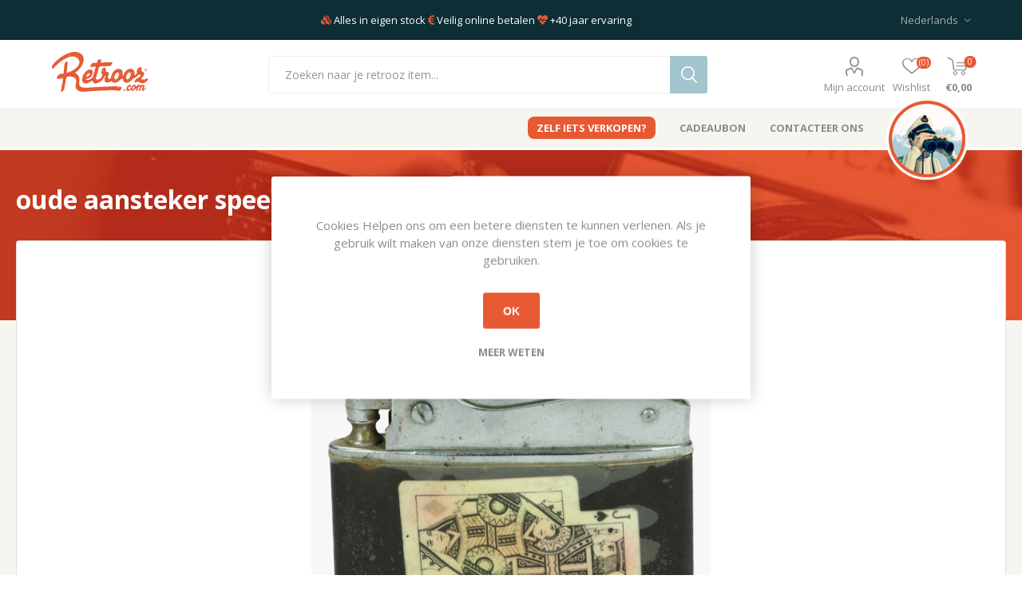

--- FILE ---
content_type: text/html; charset=utf-8
request_url: https://retrooz.azurewebsites.net/oude-aansteker-speelkaarten-2
body_size: 13294
content:
<!DOCTYPE html>
<html lang="nl"  class="html-product-details-page">
<head>
    <title>Retrooz - oude aansteker speelkaarten</title>
    <meta http-equiv="Content-type" content="text/html;charset=UTF-8" />
    <meta name="description" content="oude aansteker speelkaarten" />
    <meta name="keywords" content="" />
    <meta name="generator" content="nopCommerce" />
    <meta name="viewport" content="width=device-width, initial-scale=1" />
    <link href="https://fonts.googleapis.com/css?family=Open+Sans:400,400i,700|Quicksand:400,500,700&display=swap&subset=latin-ext" rel="stylesheet">
    <meta property="og:type" content="product" />
<meta property="og:title" content="oude aansteker speelkaarten" />
<meta property="og:description" content="oude aansteker speelkaarten" />
<meta property="og:image" content="https://retrooz.blob.core.windows.net/retrooz/products/68259a94-4b07-4089-980d-de722410e783/1210145182153_101.jpg" />
<meta property="og:image:url" content="https://retrooz.blob.core.windows.net/retrooz/products/68259a94-4b07-4089-980d-de722410e783/1210145182153_101.jpg" />
<meta property="og:url" content="https://retrooz.azurewebsites.net/oude-aansteker-speelkaarten-2" />
<meta property="og:site_name" content="Retrooz" />
<meta property="twitter:card" content="summary" />
<meta property="twitter:site" content="Retrooz" />
<meta property="twitter:title" content="oude aansteker speelkaarten" />
<meta property="twitter:description" content="oude aansteker speelkaarten" />
<meta property="twitter:image" content="https://retrooz.blob.core.windows.net/retrooz/products/68259a94-4b07-4089-980d-de722410e783/1210145182153_101.jpg" />
<meta property="twitter:url" content="https://retrooz.azurewebsites.net/oude-aansteker-speelkaarten-2" />

    


    

<style>

    .product-details-page .full-description {
        display: none;
    }
    .product-details-page .ui-tabs .full-description {
        display: block;
    }
    .product-details-page .tabhead-full-description {
        display: none;
    }
    

    .product-details-page .product-specs-box {
        display: none;
    }
    .product-details-page .ui-tabs .product-specs-box {
        display: block;
    }
    .product-details-page .ui-tabs .product-specs-box .title {
        display: none;
    }
    
</style><!-- Global site tag (gtag.js) - Google Analytics -->
                <script async src='https://www.googletagmanager.com/gtag/js?id=UA-60913844-2'></script>
                <script>
                  window.dataLayer = window.dataLayer || [];
                  function gtag(){dataLayer.push(arguments);}
                  gtag('js', new Date());

                  gtag('config', 'UA-60913844-2');
                  
                  
                </script>

    


    <link href="/Plugins/SevenSpikes.Core/Styles/slick-slider-1.6.0.css" rel="stylesheet" type="text/css" />
<link href="/Plugins/SevenSpikes.Core/Styles/perfect-scrollbar.min.css" rel="stylesheet" type="text/css" />
<link href="https://cdnjs.cloudflare.com/ajax/libs/font-awesome/5.9.0/css/all.css" rel="stylesheet" type="text/css" />
<link href="/Themes/Emporium/Content/emporium.css" rel="stylesheet" type="text/css" />
<link href="/lib/magnific-popup/magnific-popup.css" rel="stylesheet" type="text/css" />
<link href="/Plugins/SevenSpikes.Nop.Plugins.NopQuickTabs/Themes/Emporium/Content/QuickTabs.css" rel="stylesheet" type="text/css" />
<link href="/Plugins/SevenSpikes.Nop.Plugins.MegaMenu/Themes/Emporium/Content/MegaMenu.css" rel="stylesheet" type="text/css" />
<link href="/Plugins/SevenSpikes.Nop.Plugins.AjaxCart/Themes/Emporium/Content/ajaxCart.css" rel="stylesheet" type="text/css" />
<link href="/Plugins/SevenSpikes.Nop.Plugins.ProductRibbons/Styles/Ribbons.common.css" rel="stylesheet" type="text/css" />
<link href="/Plugins/SevenSpikes.Nop.Plugins.ProductRibbons/Themes/Emporium/Content/Ribbons.css" rel="stylesheet" type="text/css" />
<link href="/Plugins/SevenSpikes.Nop.Plugins.QuickView/Themes/Emporium/Content/QuickView.css" rel="stylesheet" type="text/css" />
<link href="/lib/fineuploader/fine-uploader.min.css" rel="stylesheet" type="text/css" />
<link href="/Themes/Emporium/Content/css/theme.custom-1.css?v=69" rel="stylesheet" type="text/css" />

    
    <link rel="canonical" href="https://retrooz.azurewebsites.net/oude-aansteker-speelkaarten-2" />

    
    
    <link rel="apple-touch-icon" sizes="180x180" href="/icons/icons_retrooz/apple-touch-icon.png"> <link rel="icon" type="image/png" sizes="32x32" href="/icons/icons_retrooz/favicon-32x32.png"> <link rel="icon" type="image/png" sizes="16x16" href="/icons/icons_retrooz/favicon-16x16.png"> <link rel="manifest" href="/icons/icons_retrooz/site.webmanifest"> <link rel="mask-icon" href="/icons/icons_retrooz/safari-pinned-tab.svg" color="#5bbad5"> <link rel="shortcut icon" href="/icons/icons_retrooz/favicon.ico"> <meta name="msapplication-TileColor" content="#da532c"> <meta name="msapplication-config" content="/icons/icons_retrooz/browserconfig.xml"> <meta name="theme-color" content="#ffffff">
    
</head>
<body class="product-details-page-body">
    



<div class="ajax-loading-block-window" style="display: none">
</div>
<div id="dialog-notifications-success" title="Melding" style="display:none;">
</div>
<div id="dialog-notifications-error" title="Fout" style="display:none;">
</div>
<div id="dialog-notifications-warning" title="Waarschuwing" style="display:none;">
</div>
<div id="bar-notification" class="bar-notification-container" data-close="Sluiten">
</div>



<!--[if lte IE 8]>
    <div style="clear:both;height:59px;text-align:center;position:relative;">
        <a href="http://www.microsoft.com/windows/internet-explorer/default.aspx" target="_blank">
            <img src="/Themes/Emporium/Content/img/ie_warning.jpg" height="42" width="820" alt="You are using an outdated browser. For a faster, safer browsing experience, upgrade for free today." />
        </a>
    </div>
<![endif]-->


<div class="master-wrapper-page">
    
    <div class="responsive-nav-wrapper-parent">
        <div class="responsive-nav-wrapper">
            <div class="menu-title">
                <span>Menu</span>
            </div>
            <div class="search-wrap">
                <span>Zoek</span>
            </div>
            <div class="mobile-logo">
                <a href="/" class="logo">
                    <img src="/Themes/Emporium/Content/img/retrooz-woordlogo.svg" alt="Retrooz logo">
                </a>

                <!-- 



<a href="/" class="logo">
        <img title="" alt="Retrooz" src="/Themes/Emporium/Content/img/logo.png">
</a> -->
            </div>
            <div class="shopping-cart-link">
            </div>
            <div class="personal-button" id="header-links-opener">
                <span>Personal menu</span>
            </div>
        </div>
    </div>
    

<div class="header">
    
    <div class="header-upper">
        <div class="header-selectors-wrapper">
            <div>
            </div>
            <div>
                <i class="fas fa-cubes"></i>&nbsp;Alles in eigen stock
                <i class="fas fa-euro-sign"></i>&nbsp;Veilig online betalen
                <i class="fas fa-heartbeat"></i>&nbsp;+40 jaar ervaring
            </div>
            <div>
                
                
                

    <div class="language-selector desktop">
                <div class="select-wrap">
                    <select id="customerlanguage" name="customerlanguage" onchange="setLocation(this.value);" aria-label="Languages selector"><option selected="selected" value="https://retrooz.azurewebsites.net/changelanguage/2?returnUrl=%2Foude-aansteker-speelkaarten-2">Nederlands</option>
<option value="https://retrooz.azurewebsites.net/changelanguage/1?returnUrl=%2Foude-aansteker-speelkaarten-2">English</option>
</select>
                </div>
    </div>
    <div class="language-selector mobile mobile-selector">
            <div class="current-language-selector selector-title">Nederlands</div>
            <div class="language-selector-options mobile-collapse">

                    <div class="selector-options-item">
                        <input type="radio" name="language-selector" id="language-0" value="https://retrooz.azurewebsites.net/changelanguage/2?returnUrl=%2Foude-aansteker-speelkaarten-2" onclick="setLocation(this.value);"  checked="checked" />
                        <label for="language-0">Nederlands</label>
                    </div>
                    <div class="selector-options-item">
                        <input type="radio" name="language-selector" id="language-1" value="https://retrooz.azurewebsites.net/changelanguage/1?returnUrl=%2Foude-aansteker-speelkaarten-2" onclick="setLocation(this.value);"  />
                        <label for="language-1">English</label>
                    </div>
            </div>
    </div>

                
            </div>
        </div>
    </div>
    <div class="header-lower">
        <a href="/" class="header-logo">
            <img src="/Themes/Emporium/Content/img/retrooz-woordlogo.svg" alt="Retrooz logo" height="70" style="margin-top: -15px">
        </a>
        <div class="search-box store-search-box">
            <div class="close-side-menu">
                <span class="close-side-menu-text">Zoeken naar je retrooz item...</span>
                <span class="close-side-menu-btn">Close</span>
            </div>
            <form method="get" id="small-search-box-form" action="/search">
    <input type="text" class="search-box-text" id="small-searchterms" autocomplete="off" name="q" placeholder="Zoeken naar je retrooz item..." aria-label="Zoeken naar je retrooz item..." />
    
    <input type="submit" class="button-1 search-box-button" value="Zoek"/>
        
            
    
</form>
        </div>

        <div class="header-links-wrapper">
            

<div class="header-links">
    <ul>
        
            <li>
                <a href="/customer/info" class="ico-account opener"  data-loginUrl="/login">Mijn account</a>
                <div class="profile-menu-box ">
                    <div class="close-side-menu">
                        <span class="close-side-menu-text">Mijn account</span>
                        <span class="close-side-menu-btn">Close</span>
                    </div>
                    <div class="header-form-holder">
                        <a href="/register" class="ico-register">Registreren</a>
                        <a href="/login" class="ico-login">Inloggen</a>
                    </div>
                </div>
            </li>
        
            <li>
                <a href="/wishlist" class="ico-wishlist">
                    <span class="wishlist-label">Wishlist</span>
                    <span class="wishlist-qty">(0)</span>
                </a>
            </li>

        
    </ul>
        <div class="mobile-flyout-wrapper">
            <div class="close-side-menu">
                <span class="close-side-menu-text">Shopping cart</span>
                <span class="close-side-menu-btn">Close</span>
            </div>
            



<div id="flyout-cart" class="flyout-cart" data-removeItemFromCartUrl="/EmporiumTheme/RemoveItemFromCart" data-flyoutCartUrl="/EmporiumTheme/FlyoutShoppingCart">
    <div id="topcartlink">
        <a href="/cart" class="ico-cart">
            <span class="cart-qty">0</span>
            <span class="cart-label">
&#x20AC;0,00            </span>
        </a>
    </div>
    <div class="mini-shopping-cart">
        <div class="flyout-cart-scroll-area">
                <p>U heeft geen artikelen in uw winkelwagen.</p>
        </div>
    </div>
</div>
        </div>
                
</div>

        </div>
    </div>
    <div class="header-menu-parent">
        <div class="header-menu ">
		    <div class="close-menu">
		    	<span class="close-menu-text">Menu</span>
		        <span class="close-menu-btn">Close</span>
		    </div>
            



    <ul class="mega-menu"
        data-isRtlEnabled="false"
        data-enableClickForDropDown="false">



<li class="nav-highlighter ">

    <a href="/zelf-iets-verkopen" class="" title="Zelf iets verkopen?" ><span> Zelf iets verkopen?</span></a>

</li>




<li class=" ">

    <a href="/cadeaubon" class="" title="Cadeaubon" ><span> Cadeaubon</span></a>

</li>




<li class=" ">

    <a href="/contactus" class="" title="Contacteer ons" ><span> Contacteer ons</span></a>

</li>




<li class="captain-btn ">

    <a href="/kapitein-retrooz" class="" title="Kapitein Retrooz" ><span> Kapitein Retrooz</span></a>

</li>


        
    </ul>
    <ul class="mega-menu-responsive">
        <li class="all-categories">
            <span class="labelfornextplusbutton">Alle Categorieën</span>
            <div class="plus-button"></div>
            <div class="sublist-wrap">
                <ul class="sublist">
                    <li class="back-button">
                        <span>Back</span>
                    </li>
                </ul>
            </div>
        </li>



<li class="nav-highlighter ">

    <a href="/zelf-iets-verkopen" class="" title="Zelf iets verkopen?" ><span> Zelf iets verkopen?</span></a>

</li>




<li class=" ">

    <a href="/cadeaubon" class="" title="Cadeaubon" ><span> Cadeaubon</span></a>

</li>




<li class=" ">

    <a href="/contactus" class="" title="Contacteer ons" ><span> Contacteer ons</span></a>

</li>




<li class="captain-btn ">

    <a href="/kapitein-retrooz" class="" title="Kapitein Retrooz" ><span> Kapitein Retrooz</span></a>

</li>


        
    </ul>

		    <div class="mobile-menu-items"></div>
        </div>
    </div>
    
</div>
    
    <div class="overlayOffCanvas"></div>
            <div class="master-wrapper-retrooz">
            
        
    <div class="master-wrapper-title">
        <h1 class="title-pageheader itemprop="name">oude aansteker speelkaarten</h1>
    </div>

    
            <div class="master-wrapper-content">
                




<div class="ajaxCartInfo" data-getAjaxCartButtonUrl="/NopAjaxCart/GetAjaxCartButtonsAjax"
     data-productPageAddToCartButtonSelector=".add-to-cart-button"
     data-productBoxAddToCartButtonSelector=".product-box-add-to-cart-button"
     data-productBoxProductItemElementSelector=".product-item"
     data-enableOnProductPage="True"
     data-enableOnCatalogPages="True"
     data-miniShoppingCartQuatityFormattingResource="({0})"
     data-miniWishlistQuatityFormattingResource="({0})"
     data-addToWishlistButtonSelector=".add-to-wishlist-button">
</div>

<input id="addProductVariantToCartUrl" name="addProductVariantToCartUrl" type="hidden" value="/AddProductFromProductDetailsPageToCartAjax" />
<input id="addProductToCartUrl" name="addProductToCartUrl" type="hidden" value="/AddProductToCartAjax" />
<input id="miniShoppingCartUrl" name="miniShoppingCartUrl" type="hidden" value="/MiniShoppingCart" />
<input id="flyoutShoppingCartUrl" name="flyoutShoppingCartUrl" type="hidden" value="/NopAjaxCartFlyoutShoppingCart" />
<input id="checkProductAttributesUrl" name="checkProductAttributesUrl" type="hidden" value="/CheckIfProductOrItsAssociatedProductsHasAttributes" />
<input id="getMiniProductDetailsViewUrl" name="getMiniProductDetailsViewUrl" type="hidden" value="/GetMiniProductDetailsView" />
<input id="flyoutShoppingCartPanelSelector" name="flyoutShoppingCartPanelSelector" type="hidden" value="#flyout-cart" />
<input id="shoppingCartMenuLinkSelector" name="shoppingCartMenuLinkSelector" type="hidden" value=".cart-qty" />
<input id="wishlistMenuLinkSelector" name="wishlistMenuLinkSelector" type="hidden" value="span.wishlist-qty" />






<div id="product-ribbon-info" data-productid="1988"
     data-productboxselector=".product-item, .item-holder"
     data-productboxpicturecontainerselector=".picture, .item-picture"
     data-productpagepicturesparentcontainerselector=".product-essential"
     data-productpagebugpicturecontainerselector=".picture"
     data-retrieveproductribbonsurl="/RetrieveProductRibbons">
</div>


<div class="quickViewData" data-productselector=".product-item"
     data-productselectorchild=".btn-wrapper"
     data-retrievequickviewurl="/quickviewdata"
     data-quickviewbuttontext="Quick View"
     data-quickviewbuttontitle="Quick View"
     data-isquickviewpopupdraggable="False"
     data-enablequickviewpopupoverlay="True"
     data-accordionpanelsheightstyle="content"
     data-getquickviewbuttonroute="/getquickviewbutton">
</div>
                <div class="master-column-wrapper">
                        <!-- Based on layout _ColumnsOne.cshtml -->
<div class="center-1">
    
    



<div class="page product-details-page">
    <div class="page-body">
        
        <form method="post" id="product-details-form" action="/oude-aansteker-speelkaarten-2">
            <div itemscope itemtype="http://schema.org/Product" data-productid="1988">
                <div class="product-essential">
                    <div class="mobile-name-holder"></div>
                    <div class="mobile-prev-next-holder"></div>
					
                                            <!--product pictures-->
<div class="gallery">
    
    <div class="picture">
            <img alt="Afbeeldingen van oude aansteker speelkaarten" src="https://retrooz.blob.core.windows.net/retrooz/products/68259a94-4b07-4089-980d-de722410e783/1210145182153_101.jpg" title="Afbeeldingen van oude aansteker speelkaarten" itemprop="image" id="main-product-img-1988" />
    </div>
        <div class="picture-thumbs">
                <a class="thumb-item" href="https://retrooz.blob.core.windows.net/retrooz/products/68259a94-4b07-4089-980d-de722410e783/1210145182153_101.jpg" alt="Afbeeldingen van oude aansteker speelkaarten" title="Afbeeldingen van oude aansteker speelkaarten">
                    <img src="https://retrooz.blob.core.windows.net/retrooz/products/68259a94-4b07-4089-980d-de722410e783/1210145182153_101.jpg" alt="Afbeeldingen van oude aansteker speelkaarten" title="Afbeeldingen van oude aansteker speelkaarten" data-defaultsize="https://retrooz.blob.core.windows.net/retrooz/products/68259a94-4b07-4089-980d-de722410e783/1210145182153_101.jpg" data-fullsize="https://retrooz.blob.core.windows.net/retrooz/products/68259a94-4b07-4089-980d-de722410e783/1210145182153_101.jpg" />
                </a>
                <a class="thumb-item" href="https://retrooz.blob.core.windows.net/retrooz/products/68259a94-4b07-4089-980d-de722410e783/1210145182153_303.jpg" alt="Afbeeldingen van oude aansteker speelkaarten" title="Afbeeldingen van oude aansteker speelkaarten">
                    <img src="https://retrooz.blob.core.windows.net/retrooz/products/68259a94-4b07-4089-980d-de722410e783/1210145182153_303.jpg" alt="Afbeeldingen van oude aansteker speelkaarten" title="Afbeeldingen van oude aansteker speelkaarten" data-defaultsize="https://retrooz.blob.core.windows.net/retrooz/products/68259a94-4b07-4089-980d-de722410e783/1210145182153_303.jpg" data-fullsize="https://retrooz.blob.core.windows.net/retrooz/products/68259a94-4b07-4089-980d-de722410e783/1210145182153_303.jpg" />
                </a>
                <a class="thumb-item" href="https://retrooz.blob.core.windows.net/retrooz/products/68259a94-4b07-4089-980d-de722410e783/1210145182153_202.jpg" alt="Afbeeldingen van oude aansteker speelkaarten" title="Afbeeldingen van oude aansteker speelkaarten">
                    <img src="https://retrooz.blob.core.windows.net/retrooz/products/68259a94-4b07-4089-980d-de722410e783/1210145182153_202.jpg" alt="Afbeeldingen van oude aansteker speelkaarten" title="Afbeeldingen van oude aansteker speelkaarten" data-defaultsize="https://retrooz.blob.core.windows.net/retrooz/products/68259a94-4b07-4089-980d-de722410e783/1210145182153_202.jpg" data-fullsize="https://retrooz.blob.core.windows.net/retrooz/products/68259a94-4b07-4089-980d-de722410e783/1210145182153_202.jpg" />
                </a>
        </div>
        
        
    
</div>                    <div class="overview">
                        <div class="prev-next-holder">
                            
                        </div>
                        <!--product breadcrumb-->
                            <div class="breadcrumb">
            <ul itemscope itemtype="http://schema.org/BreadcrumbList">
                
                <li>
                    <span>
                        <a href="/">
                            <span>Home</span>
                        </a>
                    </span>
                    <span class="delimiter">/</span>
                </li>
                                    <li itemprop="itemListElement" itemscope itemtype="http://schema.org/ListItem">
                        <a href="/kunst-verzamelobjecten" itemprop="item">
                            <span itemprop="name">Kunst &amp; Verzamelobjecten</span>
                        </a>
                        <span class="delimiter">/</span>
                        <meta itemprop="position" content="1" />
                    </li>
                
                <li itemprop="itemListElement" itemscope itemtype="http://schema.org/ListItem">
                    <strong class="current-item" itemprop="name">oude aansteker speelkaarten</strong>
                    <span itemprop="item" itemscope itemtype="http://schema.org/Thing" 
                          id="/oude-aansteker-speelkaarten-2">
                    </span>
                    <meta itemprop="position" content="2" />
                    
                </li>
            </ul>
    </div>

                        
                        <div class="product-name">
                            <!-- <h1 itemprop="name">
                                oude aansteker speelkaarten
                            </h1> -->
                            <!--manufacturers-->
                            
                        </div>

                        <div class="reviews-and-compare">
                            <!--product reviews-->
                            
                            <!--compare button-->
                            
                        </div>
                        <!--short description-->
                    <div class="short-description">
                        oude aansteker speelkaarten
                    </div>
                        <!--SKU, MAN, GTIN, vendor-->
                        <div class="additional-details">
        <div class="sku" >
            <span class="label">Artikelnummer voorraad referentie:</span>
            <span class="value" itemprop="sku" id="sku-1988">RTZ17-485MXO</span>
        </div>
            </div>
                        <div class="attributes-wrapper">
                            <!--attributes-->
                            <!--gift card-->
                            <!--rental info-->

                            
                        </div>






<div class="product-social-buttons">
    <label class="product-social-label">Share:</label>
    <ul class="product-social-sharing">
        <li>
            <!-- Twitter -->
            <a class="twitter" title="Share on Twitter" href="javascript:openShareWindow('http://twitter.com/share?url=https://retrooz.azurewebsites.net/oude-aansteker-speelkaarten-2')">Share on Twitter</a>
        </li>
        <li>
            <!-- Facebook -->
            <a class="facebook" title="Share on Facebook" href="javascript:openShareWindow('http://www.facebook.com/sharer.php?u=https://retrooz.azurewebsites.net/oude-aansteker-speelkaarten-2')">Share on Facebook</a>
        </li>
        <li>
            <a class="pinterest" title="Share on Pinterest" href="javascript:void((function(){var%20e=document.createElement('script');e.setAttribute('type','text/javascript');e.setAttribute('charset','UTF-8');e.setAttribute('src','http://assets.pinterest.com/js/pinmarklet.js?r='+Math.random()*99999999);document.body.appendChild(e)})());">Share on Pinterest</a>
        </li>
        <li>
            <!-- Email a friend -->
                <div class="email-a-friend">
        <input type="button" value="E-mail een vriend" class="button-2 email-a-friend-button" onclick="setLocation('/productemailafriend/1988')" />
    </div>

        </li>
    </ul>

    <script>
        function openShareWindow(url) {
            var winWidth = 520;
            var winHeight = 400;
            var winTop = (screen.height / 2) - (winHeight / 2);
            var winLeft = (screen.width / 2) - (winWidth / 2);

            window.open(url, 'sharer', 'top=' + winTop + ',left=' + winLeft + ',toolbar=0,status=0,width=' + winWidth + ',height=' + winHeight);
        }
    </script>
</div>
                        

                        <div class="product-prices-box">
                            <div>
                                <!--availability-->
                                
                                
                                <!--price & add to cart-->
    <div class="prices" itemprop="offers" itemscope itemtype="http://schema.org/Offer">
            <div class="product-price call-for-price">
                <span>Mail voor prijsopgave</span>
            </div>
    </div>

                                <!--sample download-->
                                
                                <!--sample download-->
                                <div class="product-popular">
                                    <div class="title-popular">
                                        <i class="fas fa-exclamation-circle"></i>&nbsp;Dit is een populair item.<br>
                                    </div>
                                    7 pers. hebben dit in hun verlanglijstje.<br>
                                    1 pers. heeft dit in zijn/haar winkelmandje.
                                </div>
                                <!--add to wishlist-->
    <div class="add-to-wishlist">
        <button type="button" id="add-to-wishlist-button-1988" class="button-2 add-to-wishlist-button" value="Toevoegen aan verlanglijst" data-productid="1988" onclick="AjaxCart.addproducttocart_details('/addproducttocart/details/1988/2', '#product-details-form');return false;"><span>Toevoegen aan verlanglijst</span></button>
    </div>
                                
                            </div>
                            <!--delivery-->
                            
                        </div>
                    </div>
                    
                </div>

                <div class="product-pros">
                    <div class="product-pros-col">
                        <h3 class="title-pros"><em class="fas fa-certificate"> </em> Retrooz Service</h3>
<ul style="list-style-position: outside; margin-left: 20px;">
<li><em class="fas fa-check-circle " style="margin-left: -18px;"> </em> <strong>Snel en met zorg geleverd</strong></li>
<li><em class="fas fa-check-circle " style="margin-left: -18px;"> </em> <strong>Gratis ophalen</strong> bij onze Retrooz depot in Diepenbeek.</li>
<li><em class="fas fa-check-circle " style="margin-left: -18px;"> </em> Uitstekende <a href="#">klantenservice</a></li>
<li><em class="fas fa-check-circle " style="margin-left: -18px;"> </em> <strong>Veilig online betalen!</strong></li>
</ul>
                    </div>
                    <div class="product-pros-col">
                        <h3 class="title-pros"><strong><em class="fas fa-shipping-fast"> </em> Verzending &amp; retouren</strong></h3>
<p>€ 4,95 verzendkosten naar België<br />€ 8,95 verzendkosten naar Nederland<br />Er kunnen uitzonderingen zijn. Zie <a href="/verzendingen-retourneren">verzendingen en retourneren</a></p>
                    </div>
                    <div class="product-pros-col">
                        <h3 class="title-pros"><strong><i class="fas fa-credit-card"></i>&nbsp;Betaalmogelijkheden</strong></h3>
                        <div class="wrap-payment-methods">
                            <img src="/Themes/Emporium/Content/img/payment_methodes/banktransfer.svg" style="height:25px;" title="overschrijving">
                            <img src="/Themes/Emporium/Content/img/payment_methodes/bancontact-mister-cash.svg" style="height:25px;" title="mister cash">
                            <img src="/Themes/Emporium/Content/img/payment_methodes/visa.svg" style="height:25px;" title="visa">
                            <img src="/Themes/Emporium/Content/img/payment_methodes/maestro.svg" style="height:25px;" title="maestro">
                            <img src="/Themes/Emporium/Content/img/payment_methodes/mastercard.svg" style="height:25px;" title="mastercard">
                            <img src="/Themes/Emporium/Content/img/payment_methodes/paypal.svg" style="height:25px;" title="paypal">
                        </div>
                    </div>
                </div>
                <!--  -->
                
            </div>
        <input name="__RequestVerificationToken" type="hidden" value="CfDJ8EJtisVrlpRIrLfNuBIjU7Ac2e08ekKrNQoAjIUL5UqemHVmYTgN4aJvtTcuZyy-KQM2dUjtZfRulnuVKpIxzbB45bYZnKnJURey_shp3zOUvjjJMc3hECF0coPOjbT_TA5o4XaOCsow1TuFqfg3sN0" /></form>
        
    </div>

        


    

    <div id="quickTabs" class="productTabs "
         data-ajaxEnabled="false"
         data-productReviewsAddNewUrl="/ProductTab/ProductReviewsTabAddNew/1988"
         data-productContactUsUrl="/ProductTab/ProductContactUsTabAddNew/1988"
         data-couldNotLoadTabErrorMessage="Couldn&#x27;t load this tab.">
        
<div class="productTabs-header">
    <ul>
            <li>
                <a href="#quickTab-description">Overzicht</a>
            </li>
            <li>
                <a href="#quickTab-contact_us">Meer informatie nodig?</a>
            </li>
        
    </ul>
</div>
<div class="productTabs-body">
        <div id="quickTab-description">
            <div class="full-description" itemprop="description">
    oude aansteker speelkaarten
</div>
        </div>
        <div id="quickTab-contact_us">
            


<div id="contact-us-tab" class="write-review">  
    <div class="form-fields">
        <div class="inputs">            
            <label for="FullName">Volledige naam</label>
            <input placeholder="Voer uw naam in" class="contact_tab_fullname review-title" type="text" data-val="true" data-val-required="Voer uw naam in" id="FullName" name="FullName" value="" />
            <span class="required">*</span>
            <span class="field-validation-valid" data-valmsg-for="FullName" data-valmsg-replace="true"></span>
        </div>
        <div class="inputs">
            <label for="Email">Uw e-mailadres</label>
            <input placeholder="Voer uw email adres in" class="contact_tab_email review-title" type="email" data-val="true" data-val-email="Verkeerd email adres" data-val-required="Voer e-mailadres in" id="Email" name="Email" value="" />
            <span class="required">*</span>
            <span class="field-validation-valid" data-valmsg-for="Email" data-valmsg-replace="true"></span>
        </div>
        <div class="inputs">            
            <label for="Enquiry">Uw vraag</label>
            <textarea placeholder="Voer uw vraag in" class="contact_tab_enquiry review-text" data-val="true" data-val-required="Voer uw vraag in" id="Enquiry" name="Enquiry">
</textarea>
            <span class="required">*</span>
            <span class="field-validation-valid" data-valmsg-for="Enquiry" data-valmsg-replace="true"></span>
        </div>
    </div>
    <div class="buttons">
        <input type="button" id="send-contact-us-form" name="send-email" class="button-1 contact-us-button" value="Versturen" />
    </div>
</div>
        </div>
    
</div>
    </div>


    <div class="page-history">
                <!-- related products grid -->
                <!-- also purchsed products grid -->
        <div class="carousel-wrapper">
                    </div>
    </div>
</div>


    
</div>

                </div>
                
            </div>
        </div>
    

<div class="footer">
    
    <div class="footer-upper">
        <div class="newsletter">
    <div class="title">
        <strong>Blijf je graag op de hoogte?</strong>      
    </div>
    <p>Ontvang het laatste nieuws, aanbiedingen en acties.</p>
    <div class="newsletter-subscribe" id="newsletter-subscribe-block">
        <div class="newsletter-email">
            <input id="newsletter-email" class="newsletter-subscribe-text" placeholder="Uw email" aria-label="Aanmelden" type="email" name="NewsletterEmail" value="" />
            <input type="button" value="Aanmelden" id="newsletter-subscribe-button" class="button-1 newsletter-subscribe-button"/>
        </div>
        <div class="newsletter-validation">
            <span id="subscribe-loading-progress" style="display: none;" class="please-wait">Wacht</span>
            <span class="field-validation-valid" data-valmsg-for="NewsletterEmail" data-valmsg-replace="true"></span>
        </div>
    </div>
    <div class="newsletter-result" id="newsletter-result-block"></div>
    
</div>
                    <div class="pay-options">
                <h3 class="title">100% Veilig & snel betalen</h3>
                <img src="/Themes/Emporium/Content/img/payments.png" alt="" />
            </div>
    </div>
    <div class="footer-middle">
        <div class="footer-block">
            <div class="title">
                <strong>Informatie</strong>
            </div>
            <ul class="list">
                                    <li><a href="/contactus">Contact</a></li>
		                                                                                                            <li><a href="/privacy-gdpr">Privacy &amp; GDPR</a></li>
                    <li><a href="/algemene-voorwaarden">Algemene Voorwaarden</a></li>
                    <li><a href="/over-retrooz">Over ons</a></li>
                    <li><a href="/cookiepolicy">Cookie informatie</a></li>
            </ul>
        </div>
        <div class="footer-block">
            <div class="title">
                <strong>Mijn account</strong>
            </div>
            <ul class="list">
                    <li><a href="/customer/info">Mijn account</a></li>
                <li><a href="/order/history">Bestellingen</a></li>
                    <li><a href="/customer/addresses">Klant adressen</a></li>
                                    <li><a href="/recentlyviewedproducts">Recent bekeken producten</a></li>
                                            </ul>
        </div>
        <div class="footer-block">
            <div class="title">
                <strong>Klantenservice</strong>
            </div>
            <ul class="list">
                                    <li><a href="/cart">Winkelwagen</a></li>
                                    <li><a href="/wishlist">Wishlist</a></li>
                                                    <li><a href="/cadeaubon">Cadeaubon</a></li>
                    <li><a href="/100-veilig-betalen">100% veilig betalen</a></li>
                    <li><a href="/verzendingen-retourneren">Verzendingen &amp; Retourneren</a></li>
            </ul>
        </div>
        <div class="socials-and-payments">
            <div class="social-icons">
                <div class="title">
                    <strong>Volg ons</strong>
                </div>
                



<ul class="social-sharing">
            <li><a target="_blank" class="facebook" href="https://www.facebook.com/Retrooz.Belgium" aria-label="Facebook"></a></li>
                            <li><a class="rss" href="/news/rss/2" aria-label="RSS"></a></li>
</ul>
            </div>
        </div>
    </div>
    <div class="footer-terms">
        Alle prijzen zijn inclusief BTW (waar van toepassing) en andere heffingen en exclusief eventuele verzendkosten en servicekosten.
    </div>
    <div class="footer-lower">
                <div class="footer-disclaimer">
            Copyright ; 2026 Retrooz. Alle rechten voorbehouden.
        </div>
        <div class="c-ays-logo donker">
                <a href="https://www.atyoursite.be/" class="flip" target="_blank">
                    <span data-hover="uw webbureau">
                        <p>created by&nbsp;</p><img src="/Themes/Emporium/Content/img/ays-light.svg" ) alt="logo atyoursite"> 
                    </span>
                </a> <span style="font-size:0.75rem;">and powered by <a href="https://www.ecommaz.be/" target="_blank">ecommaz</a>.</span>
</div>

        
    </div>
    
    <div id="scrollToTop" class="vc-shared-scrollToTop">
    <i class="fas fa-angle-up"></i>
</div>
</div>
</div>

<div id="eu-cookie-bar-notification" class="eu-cookie-bar-notification">
    <div class="content">
        <div class="text">Cookies Helpen ons om een betere diensten te kunnen verlenen. Als je gebruik wilt maken van onze diensten stem je toe om cookies te gebruiken.</div>
        <div class="buttons-more">
            <button type="button" class="ok-button button-1" id="eu-cookie-ok">OK</button>
            <a class="learn-more" href="/cookiepolicy">Meer weten</a>
        </div>
    </div>
</div>



    
    <script src="/lib/jquery/jquery-3.3.1.min.js"></script>
<script src="/lib/jquery-validate/jquery.validate-v1.17.0/jquery.validate.min.js"></script>
<script src="/lib/jquery-validate/jquery.validate.unobtrusive-v3.2.10/jquery.validate.unobtrusive.min.js"></script>
<script src="/lib/jquery-ui/jquery-ui-1.12.1.custom/jquery-ui.min.js"></script>
<script src="/lib/jquery-migrate/jquery-migrate-3.0.1.min.js"></script>
<script src="/Plugins/SevenSpikes.Core/Scripts/iOS-12-array-reverse-fix.min.js"></script>
<script src="/js/public.common.js"></script>
<script src="/js/public.ajaxcart.js"></script>
<script src="/js/public.countryselect.js"></script>
<script src="/lib/kendo/2014.1.318/kendo.core.min.js"></script>
<script src="/lib/kendo/2014.1.318/kendo.userevents.min.js"></script>
<script src="/lib/kendo/2014.1.318/kendo.draganddrop.min.js"></script>
<script src="/lib/kendo/2014.1.318/kendo.window.min.js"></script>
<script src="/lib/magnific-popup/jquery.magnific-popup.min.js"></script>
<script src="/Plugins/SevenSpikes.Nop.Plugins.NopQuickTabs/Scripts/ProductTabs.min.js"></script>
<script src="/Plugins/SevenSpikes.Core/Scripts/sevenspikes.core.min.js"></script>
<script src="/Plugins/SevenSpikes.Nop.Plugins.MegaMenu/Scripts/MegaMenu.min.js"></script>
<script src="/Plugins/SevenSpikes.Core/Scripts/jquery.json-2.4.min.js"></script>
<script src="/Plugins/SevenSpikes.Nop.Plugins.AjaxCart/Scripts/AjaxCart.min.js"></script>
<script src="/Plugins/SevenSpikes.Nop.Plugins.ProductRibbons/Scripts/ProductRibbons.min.js"></script>
<script src="/lib/fineuploader/jquery.fine-uploader.min.js"></script>
<script src="/Plugins/SevenSpikes.Nop.Plugins.QuickView/Scripts/QuickView.min.js"></script>
<script src="/Plugins/SevenSpikes.Core/Scripts/cloudzoom.core.min.js"></script>
<script src="/Plugins/SevenSpikes.Core/Scripts/footable.min.js"></script>
<script src="/Plugins/SevenSpikes.Core/Scripts/perfect-scrollbar.min.js"></script>
<script src="/Plugins/SevenSpikes.Core/Scripts/sevenspikes.theme.min.js"></script>
<script src="/Plugins/SevenSpikes.Core/Scripts/slick-slider-1.6.0.min.js"></script>
<script src="/Themes/Emporium/Content/emporium.bundle.js"></script>

    <script>
            $(document).ready(function() {
                $('.picture-thumbs').magnificPopup(
                    {
                        type: 'image',
                        delegate: 'a',
                        removalDelay: 300,
                        gallery: {
                            enabled: true,
                            navigateByImgClick: true,
                            preload: [0, 1],
                            tPrev: 'Vorige (<-)',
                            tNext: 'Volgende (->)',
                            tCounter: '%curr% van %total%'
                        },
                        tClose: 'Sluiten (Esc)',
                        tLoading: 'Laden...'
                    });
            });
        </script>
<script>
            $(document).ready(function() {
                $('.thumb-item > img').on('click',
                    function() {
                        $('#main-product-img-1988').attr('src', $(this).attr('data-defaultsize'));
                        $('#main-product-img-1988').attr('title', $(this).attr('title'));
                        $('#main-product-img-1988').attr('alt', $(this).attr('alt'));
                        $('#main-product-img-lightbox-anchor-1988').attr('href', $(this).attr('data-fullsize'));
                        $('#main-product-img-lightbox-anchor-1988').attr('title', $(this).attr('title'));
                    });
            });
        </script>
<script>
            $("#small-search-box-form").on("submit", function(event) {
                if ($("#small-searchterms").val() == "") {
                    alert('Geef a.u.b. enige zoekwoorden in');
                    $("#small-searchterms").focus();
                    event.preventDefault();
                }
            });
        </script>
<script>
            $(document).ready(function() {
                var showLinkToResultSearch;
                var searchText;
                $('#small-searchterms').autocomplete({
                        delay: 500,
                        minLength: 3,
                        source: '/catalog/searchtermautocomplete',
                        appendTo: '.search-box',
                        select: function(event, ui) {
                            $("#small-searchterms").val(ui.item.label);
                            setLocation(ui.item.producturl);
                            return false;
                    },
                    //append link to the end of list
                    open: function(event, ui) {
                        //display link to search page
                        if (showLinkToResultSearch) {
                            searchText = document.getElementById("small-searchterms").value;
                            $(".ui-autocomplete").append("<li class=\"ui-menu-item\" role=\"presentation\"><a href=\"/search?q=" + searchText + "\">Toon alle resultaten...</a></li>");
                        }
                    }
                })
                .data("ui-autocomplete")._renderItem = function(ul, item) {
                    var t = item.label;
                    showLinkToResultSearch = item.showlinktoresultsearch;
                    //html encode
                    t = htmlEncode(t);
                    return $("<li></li>")
                        .data("item.autocomplete", item)
                        .append("<a><img src='" + item.productpictureurl + "'><span>" + t + "</span></a>")
                        .appendTo(ul);
                };
            });
        </script>
<script>
            $(document).ready(function () {
                $('.header').on('mouseenter', '#topcartlink', function () {
                    $('#flyout-cart').addClass('active');
                });
                $('.header').on('mouseleave', '#topcartlink', function () {
                    $('#flyout-cart').removeClass('active');
                });
                $('.header').on('mouseenter', '#flyout-cart', function () {
                    $('#flyout-cart').addClass('active');
                });
                $('.header').on('mouseleave', '#flyout-cart', function () {
                    $('#flyout-cart').removeClass('active');
                });
            });
        </script>
<script type="text/javascript">


    $(document).ready(function () {
        // We need to trigger an event, in order for the lazy loading to work. The default event is scroll, which is not useful in this case
        $(".category-navigation-list").on("mouseenter", function () {
            $("img.lazy").each(function () {
                var that = $(this);

                that.attr('src', that.attr('data-original'));
            });
        });
    });

</script>
<script type="text/javascript">
        AjaxCart.init(false, '.cart-qty', '.header-links .wishlist-qty', '#flyout-cart');
    </script>
<script>
        function newsletter_subscribe(subscribe) {
            var subscribeProgress = $("#subscribe-loading-progress");
            subscribeProgress.show();
            var postData = {
                subscribe: subscribe,
                email: $("#newsletter-email").val()
            };
            $.ajax({
                cache: false,
                type: "POST",
                url: "/subscribenewsletter",
                data: postData,
                success: function (data, textStatus, jqXHR) {
                    $("#newsletter-result-block").html(data.Result);
                    if (data.Success) {
                        $('#newsletter-subscribe-block').hide();
                        $('#newsletter-result-block').show();
                    } else {
                        $('#newsletter-result-block').fadeIn("slow").delay(2000).fadeOut("slow");
                    }
                },
                error: function (jqXHR, textStatus, errorThrown) {
                    alert('Failed to subscribe.');
                },
                complete: function (jqXHR, textStatus) {
                    subscribeProgress.hide();
                }
            });
        }

        $(document).ready(function () {
            $('#newsletter-subscribe-button').on('click', function () {
newsletter_subscribe('true');            });
            $("#newsletter-email").on("keydown", function (event) {
                if (event.keyCode == 13) {
                    $("#newsletter-subscribe-button").trigger("click");
                    return false;
                }
            });
        });
    </script>
<script>
$(document).ready(function () {
    if(window.location.href.indexOf("/cookiepolicy") < 0) {

        $('#eu-cookie-bar-notification').show();

        $('#eu-cookie-ok').on('click', function () {
            $.ajax({
                cache: false,
                type: "POST",
                url: "/eucookielawaccept",
                dataType: "json",
                success: function (data, textStatus, jqXHR) {
                    $('#eu-cookie-bar-notification').hide();
                },
                error: function (jqXHR, textStatus, errorThrown) {
                    alert('Cannot store value');
                }
            });
        });
    } else {
        $('#eu-cookie-bar-notification').hide();
    }
});
</script>

    <div class="scroll-back-button" id="goToTop"></div>
    <script src="https://cdn.jsdelivr.net/npm/jquery-countup@1.0.1/src/jquery.countUp.min.js"></script>
</body>
</html>

--- FILE ---
content_type: text/css
request_url: https://retrooz.azurewebsites.net/Themes/Emporium/Content/emporium.css
body_size: 70829
content:
@-webkit-keyframes shake {
  10%, 90% {
    transform: rotate(-10deg); }
  20%, 80% {
    transform: rotate(10deg); }
  30%, 50%, 70% {
    transform: rotate(-20deg); }
  40%, 60% {
    transform: rotate(20deg); } }

@keyframes shake {
  10%, 90% {
    transform: rotate(-10deg); }
  20%, 80% {
    transform: rotate(10deg); }
  30%, 50%, 70% {
    transform: rotate(-20deg); }
  40%, 60% {
    transform: rotate(20deg); } }

@-webkit-keyframes swiping {
  30%, 70% {
    transform: rotate(-70deg); }
  60%, 100% {
    transform: rotate(10deg); } }

@keyframes swiping {
  30%, 70% {
    transform: rotate(-70deg); }
  60%, 100% {
    transform: rotate(10deg); } }

@-webkit-keyframes widthplay {
  30% {
    width: 55%;
    opacity: .2; }
  65% {
    width: 50%;
    opacity: .6; }
  100% {
    width: 100%;
    opacity: .4; } }

@keyframes widthplay {
  30% {
    width: 55%;
    opacity: .2; }
  65% {
    width: 50%;
    opacity: .6; }
  100% {
    width: 100%;
    opacity: .4; } }

@-webkit-keyframes updating {
  100% {
    transform: rotate(-360deg); } }

@keyframes updating {
  100% {
    transform: rotate(-360deg); } }

@-webkit-keyframes emailing {
  0% {
    transform: scale(0.2);
    opacity: 0; }
  100% {
    transform: scale(1);
    opacity: 1; } }

@keyframes emailing {
  0% {
    transform: scale(0.2);
    opacity: 0; }
  100% {
    transform: scale(1);
    opacity: 1; } }

@-webkit-keyframes stars {
  0% {
    transform: scale(0.8) rotate(-15deg); }
  25% {
    transform: scale(0.8) rotate(15deg); }
  40% {
    transform: scale(1.2) rotate(0deg); }
  100% {
    transform: scale(1) rotate(0deg); } }

@keyframes stars {
  0% {
    transform: scale(0.8) rotate(-15deg); }
  25% {
    transform: scale(0.8) rotate(15deg); }
  40% {
    transform: scale(1.2) rotate(0deg); }
  100% {
    transform: scale(1) rotate(0deg); } }

@-webkit-keyframes loader {
  0% {
    border-width: 3px; }
  15% {
    opacity: 1; }
  100% {
    border-width: 3px;
    opacity: 0;
    width: 50px;
    height: 50px; } }

@keyframes loader {
  0% {
    border-width: 3px; }
  15% {
    opacity: 1; }
  100% {
    border-width: 3px;
    opacity: 0;
    width: 50px;
    height: 50px; } }

/*********** CSS RESET **********/
* {
  margin: 0;
  outline: none;
  padding: 0;
  text-decoration: none;
  box-sizing: border-box; }

*:before, *:after {
  font-family: "emporium-icons";
  box-sizing: border-box; }

html {
  margin: 0 !important;
  -webkit-text-size-adjust: none; }

ol, ul {
  list-style: none; }

a img {
  border: none; }

a:active {
  outline: none; }

button::-moz-focus-inner,
input[type="button"]::-moz-focus-inner,
input[type="submit"]::-moz-focus-inner,
input[type="reset"]::-moz-focus-inner,
input[type="file"] > input[type="button"]::-moz-focus-inner {
  margin: 0;
  border: 0;
  padding: 0; }

input[type="button"],
input[type="submit"],
input[type="reset"],
input[type="text"],
input[type="password"],
input[type="email"],
input[type="tel"],
textarea {
  -webkit-appearance: none;
  -moz-appearance: none;
  appearance: none; }

input::-moz-placeholder {
  opacity: 1; }

input:-webkit-autofill {
  -webkit-box-shadow: inset 0 0 0 1000px #fff; }

script {
  display: none !important; }

/*********** GLOBAL STYLES **********/
@font-face {
  font-family: 'emporium-icons';
  src: url(./icons/emporium-icons.eot);
  src: url(./icons/emporium-icons.eot#iefix) format("embedded-opentype"), url(./icons/emporium-icons.ttf) format("truetype"), url(./icons/emporium-icons.woff) format("woff"), url(./icons/emporium-icons.svg#emporium-icons) format("svg");
  font-weight: normal;
  font-style: normal;
  font-display: swap; }

html {
  font-family: "Open Sans", sans-serif; }

body {
  max-width: 100%;
  overflow-x: hidden;
  /* responsive navigation & filters scroll bug fix*/
  background-color: #fff;
  font-size: 0.875rem;
  color: #000; }

table {
  width: 100%;
  border-collapse: collapse; }

p {
  line-height: 20px; }

a {
  color: inherit;
  cursor: pointer; }

img {
  max-width: 100%; }

a img {
  opacity: 0.99;
  /*firefox scale bug fix*/ }

input[type="text"],
input[type="password"],
input[type="email"],
input[type="tel"],
textarea, select {
  height: 45px;
  border: 1px solid #e7e7e7;
  border-radius: 3px;
  padding: 0 20px;
  vertical-align: middle;
  font-size: 0.875rem;
  color: #8c8c8c;
  font-family: "Open Sans", sans-serif; }

input:-webkit-autofill,
textarea:-webkit-autofill,
select:-webkit-autofill {
  /* Chrome/Opera/Safari */
  color: #8c8c8c !important; }

input[type="text"]::-webkit-input-placeholder,
input[type="password"]::-webkit-input-placeholder,
input[type="email"]::-webkit-input-placeholder,
textarea::-webkit-input-placeholder {
  /* Chrome/Opera/Safari */
  color: #8c8c8c; }

input[type="text"]::-moz-input-placeholder,
input[type="password"]::-moz-input-placeholder,
input[type="email"]::-moz-input-placeholder,
input[type="tel"]::-moz-input-placeholder,
textarea::-moz-input-placeholder {
  /* Firefox 19+ */
  color: #8c8c8c; }

input[type="text"]::-ms-input-placeholder,
input[type="password"]::-ms-input-placeholder,
input[type="email"]::-ms-input-placeholder,
input[type="tel"]::-ms-input-placeholder,
textarea::-ms-input-placeholder {
  /* IE 10+ */
  color: #8c8c8c; }

input[type="text"]::input-placeholder,
input[type="password"]::input-placeholder,
input[type="email"]::input-placeholder,
input[type="tel"]::input-placeholder,
textarea::input-placeholder {
  /* Firefox 18- */
  color: #8c8c8c; }

textarea {
  min-height: 150px;
  padding: 15px 20px; }

select {
  min-width: 50px;
  padding: 0 6px;
  cursor: pointer; }

select::-ms-expand {
  display: none; }

input[type="checkbox"],
input[type="radio"] {
  position: absolute;
  left: -9999px; }

input[type="checkbox"],
input[type="radio"],
input[type="checkbox"] + *,
input[type="radio"] + * {
  vertical-align: middle; }

input[type="radio"] + label,
input[type="checkbox"] + label {
  font-weight: 300;
  color: #8c8c8c;
  -webkit-user-select: none;
     -moz-user-select: none;
      -ms-user-select: none;
          user-select: none;
  cursor: pointer; }

input[type="radio"] + label:before,
input[type="checkbox"] + label:before {
  content: "";
  display: inline-block;
  margin-right: 10px;
  width: 17px;
  height: 17px;
  border-radius: 50%;
  border: 1px solid #e7e7e7;
  vertical-align: text-top;
  background-color: #fff; }

input[type="checkbox"] + label:before {
  border-radius: 0; }

input[type="radio"]:checked + label:before,
input[type="checkbox"]:checked + label:before {
  margin-left: 1px;
  margin-top: 1px;
  width: 16px;
  height: 16px;
  box-shadow: 0 0 0 1px #e7e7e7;
  border: 3px solid #fff;
  background-color: #97c300; }

input[type="button"],
input[type="submit"],
button {
  cursor: pointer; }

label, label + * {
  vertical-align: middle; }

.product-grid,
.category-grid,
.topic-block,
.news-list-homepage {
  position: relative;
  z-index: 0;
  /* giving priority to header and header-menu */
  margin: 0 auto 50px; }

.product-grid:last-child,
.category-grid:last-child,
.topic-block:last-child,
.news-list-homepage:last-child {
  margin-bottom: 0; }

.master-wrapper-content {
  overflow: hidden;
  padding: 40px 10px 80px;
  padding-bottom: 0; }

.vc-product-totalproductcount {
  margin-left: -10px;
  margin-right: -10px;
  margin-bottom: 80px; }

.spacer-home-cta::before {
  height: 70px; }

.vc-home-cta {
  margin-top: -40px;
  padding-top: 20px;
  padding-bottom: 20px; }
  .vc-home-cta .wrap-cta {
    margin-left: -10px;
    margin-right: -10px; }

.master-wrapper-content select,
.k-window select {
  height: 45px;
  width: auto;
  max-width: 100%;
  padding: 0 35px 0 20px;
  border: 1px solid #e7e7e7;
  border-radius: 3px;
  background: #fff url(./img/select-arrow-dark.svg) no-repeat right 15px center;
  appearance: none;
  -moz-appearance: none;
  -webkit-appearance: none; }

.master-wrapper-content select::ms-expand,
.k-window select::ms-expand {
  display: none; }

.master-column-wrapper:after {
  content: "";
  display: block;
  clear: both; }

.center-2 .product-grid,
.center-2 .category-grid,
.center-2 .topic-block {
  width: 100%; }

.center-2,
.side-2 {
  margin: 0 0 50px; }

.side-2:last-child {
  margin-bottom: 0; }

.page {
  min-height: 200px;
  text-align: center; }

.page-title {
  padding: 0 10px;
  margin: 0 0 25px;
  text-align: center; }

.page-title h1 {
  font-size: 1.625rem;
  color: #444444; }
  @media (max-width: 1200px) {
    .page-title h1 {
      font-size: calc(1.2875rem + 0.45vw) ; } }

.page:after,
.page-title:after,
.page-body:after {
  content: "";
  display: block;
  clear: both; }

.buttons {
  text-align: center; }

.link-rss {
  display: none;
  width: 24px;
  height: 24px;
  font-size: 0 !important; }

.link-rss:before {
  content: "\73";
  display: block;
  font-size: 1.5rem;
  color: #8c8c8c;
  text-transform: none;
  font-weight: normal;
  transition: color .2s ease; }
  @media (max-width: 1200px) {
    .link-rss:before {
      font-size: calc(1.275rem + 0.3vw) ; } }

.link-rss:hover:before {
  color: #97c300; }

.category-description ul,
.manufacturer-description ul,
.full-description ul,
.topic-html-content ul,
.topic-page ul,
.post-body ul,
.custom-tab ul {
  margin: 12px 0;
  padding: 0 0 0 36px;
  list-style: disc;
  text-align: left;
  font-size: 0.9375rem;
  color: #8c8c8c;
  font-weight: 400; }

.category-description ol,
.manufacturer-description ol,
.full-description ol,
.topic-html-content ol,
.topic-page ol,
.post-body ol,
.custom-tab ol {
  margin: 12px 0;
  padding: 0 0 0 36px;
  list-style: decimal;
  text-align: left;
  font-size: 0.9375rem;
  color: #8c8c8c;
  font-weight: 400; }

.category-description p,
.manufacturer-description,
.vendor-description,
.manufacturer-description p,
.vendor-description p,
.full-description p,
.topic-html-content p,
.topic-page p,
.post-body p,
.news-body p,
.custom-tab p,
.ui-dialog-content p {
  margin: 10px 0;
  line-height: 1.5;
  font-size: 0.9375rem;
  color: #8c8c8c;
  font-weight: 400; }

/*********** GLOBAL FORMS ***********/
.fieldset, .section {
  position: relative;
  margin: 0 0 20px; }

.fieldset .title,
.section .title {
  margin: 0 0 10px; }

.fieldset .title strong,
.section .title strong {
  font-weight: 300;
  font-size: 1rem;
  color: #444; }

.form-fields {
  position: relative;
  font-size: 0.875rem;
  line-height: 1.5;
  color: #444; }

.form-fields > a {
  color: #8c8c8c;
  text-decoration: underline; }

.inputs {
  position: relative;
  margin: 20px 0 0;
  text-align: center;
  white-space: nowrap;
  /*fix for 'required' elements*/
  font-size: 0; }

.inputs:first-child {
  margin-top: 0; }

.inputs:after {
  content: "";
  display: block;
  clear: both; }

.inputs > label {
  display: inline-block;
  max-width: calc(100% - 10px);
  width: auto;
  font-size: 0.9375rem;
  margin: 0 0 8px;
  font-weight: bold;
  color: #444444;
  text-align: left;
  white-space: normal; }

.inputs > .required {
  position: absolute;
  top: 0;
  right: 0; }

.inputs > * {
  float: left;
  clear: both; }

.inputs.reversed > * {
  float: none; }

.inputs input[type="text"],
.inputs input[type="password"],
.inputs input[type="email"],
.inputs input[type="tel"],
.inputs select,
.inputs textarea {
  height: 45px;
  color: #8c8c8c;
  border-radius: 3px;
  width: 100%;
  vertical-align: middle; }

.inputs select:only-of-type {
  width: 100%; }

.inputs .option-list {
  display: inline-block;
  vertical-align: middle;
  white-space: normal; }

.inputs .option-list li {
  float: left;
  margin: 0 10px 15px 0; }

.inputs .option-list label {
  display: inline;
  width: auto;
  margin: 0 3px; }

.login-form-in-header .inputs.reversed {
  text-align: center; }

.required {
  margin: 0 0 0 5px;
  /*siblings offset*/
  font-size: 0.9375rem;
  color: #444;
  font-weight: 700; }

.message-error,
.field-validation-error,
.field-validation-error *,
.username-not-available-status,
.poll-vote-error, .password-error {
  display: block;
  margin: 2px 0 0;
  font-size: 0.8125rem;
  color: #ff4f60;
  font-weight: 700; }

.page-body > .message-error,
.enter-address > .message-error,
.payment-info form > .message-error {
  line-height: 1.5;
  margin-bottom: 15px; }

.input-validation-error {
  border-bottom: 2px solid #ff4f60 !important; }

.field-validation-valid,
.username-available-status {
  display: block;
  line-height: 17px;
  font-size: 0.8125rem;
  color: #97c300;
  font-weight: 700; }

.captcha-box {
  margin: 25px 0 0;
  text-align: center;
  line-height: 0;
  /*firefox line-height bug fix*/ }

.captcha-box > div {
  display: inline-block; }

.captcha-box input {
  height: auto; }

/*********** GLOBAL TABLES ***********/
.table-wrapper {
  overflow-x: auto; }

.cart,
.data-table,
.compare-products-table,
.forums-table-section table {
  margin: 0 0 20px;
  border-collapse: initial;
  border-spacing: 0px; }

.cart th,
.data-table th,
.forums-table-section th {
  border-top: 1px solid #eee;
  background-color: #f9f9f9;
  padding: 20px;
  white-space: nowrap;
  font-size: 1.0625rem;
  color: #959595;
  font-weight: 300; }

.cart td,
.data-table td,
.forums-table-section td {
  min-width: 50px;
  border-bottom: 1px solid #eee;
  background-color: #fff;
  padding: 20px;
  font-size: 0.9375rem;
  color: #444;
  font-weight: 400; }

td.product-picture {
  font-size: 0 !important; }

td.product-picture a {
  display: inline-block;
  width: 80px; }

.data-table td {
  font-size: 1.0625rem; }

.cart th:first-child,
.data-table th:first-child,
.forums-table-section th:first-child,
.cart td:first-child,
.data-table td:first-child,
.forums-table-section td:first-child {
  border-left: 1px solid #eee; }

.cart th:last-child,
.data-table th:last-child,
.forums-table-section th:last-child,
.cart td:last-child,
.data-table td:last-child,
.forums-table-section td:last-child {
  border-right: 1px solid #eee; }

.cart tr:first-child th:first-child,
.data-table tr:first-child th:first-child,
.forums-table-section table tr:first-child th:first-child {
  border-top-left-radius: 3px; }

.cart tr:first-child th:last-child,
.data-table tr:first-child th:last-child,
.forums-table-section table tr:first-child th:last-child {
  border-top-right-radius: 3px; }

.cart tr:last-child td:first-child,
.data-table tr:last-child td:first-child,
.forums-table-section table tr:last-child td:first-child {
  border-bottom-left-radius: 3px; }

.cart tr:last-child td:last-child,
.data-table tr:last-child td:last-child,
.forums-table-section table tr:last-child td:last-child {
  border-bottom-right-radius: 3px; }

td .attributes {
  padding: 20px 0;
  margin: 0; }

.cart a,
.data-table a,
.compare-products-table a,
.forums-table-section a {
  color: #97c300; }

.cart .product a,
.data-table .product a,
.compare-products-table .product a,
.forums-table-section .product a {
  color: #444;
  transition: all .2s ease; }

.cart .product a:hover,
.data-table .product a:hover,
.compare-products-table .product a:hover,
.forums-table-section .product a:hover {
  color: #97c300; }

.cart .edit-item a,
.data-table .edit-item a,
.compare-products-table .edit-item a,
.forums-table-section .edit-item a {
  color: #97c300;
  font-size: 0.8125rem;
  text-transform: uppercase;
  font-weight: 700; }

.cart .attributes,
.data-table .attributes,
.compare-products-table .attributes,
.forums-table-section table .attributes {
  font-size: 0.9375rem;
  color: #8c8c8c;
  max-width: none; }

.cart td.date,
.data-table td.date,
.compare-products-table td.date,
.forums-table-section td.date {
  white-space: nowrap; }

td.product-picture {
  font-size: 0; }

.select,
.select-boxes {
  position: relative;
  overflow: hidden; }

.select input[type="checkbox"],
.select-boxes input[type="checkbox"] {
  position: absolute;
  left: -9999px; }

.select label,
.select-boxes label {
  display: block !important;
  width: 17px;
  height: 17px;
  border-radius: 0;
  border: 1px solid #eeeeee;
  vertical-align: text-top;
  background-color: #fff;
  cursor: pointer; }

.select input[type="checkbox"]:checked + label,
.select-boxes input[type="checkbox"]:checked + label {
  margin-left: 1px;
  margin-top: 1px;
  width: 16px;
  height: 16px;
  box-shadow: 0 0 0 1px #e7e7e7;
  border: 3px solid #fff;
  background-color: #97c300; }

.select label:before,
.select-boxes label:before {
  content: none !important;
  display: none !important; }

.cart .product,
.data-table .product,
.data-table .message,
.data-table .info,
.data-table .name,
.forum-table .forum-details,
.forum-table .topic-details {
  text-align: left; }

.cart .remove-from-cart,
.cart .add-to-cart,
.data-table .select-boxes,
.data-table .order {
  text-align: center; }

.cart .unit-price {
  white-space: nowrap; }

.cart .qty-input,
.cart .qty-dropdown {
  margin: -5px 0;
  padding: 0 7px;
  width: 40px;
  height: 40px;
  font-size: 0.875rem;
  color: #444;
  text-align: center;
  background-position: right 10px center; }

.cart .qty-dropdown {
  text-align: left;
  padding: 0 20px 0 5px; }

.cart .subtotal span {
  display: inline-block;
  color: #444;
  white-space: nowrap;
  font-weight: 700; }

.cart .subtotal .discount,
.cart .subtotal .discount + div {
  white-space: nowrap;
  /*remove this if you have no space enough for discounted products price*/
  display: none;
  /* hidden due to designer request */ }

.td-title {
  font-weight: 300;
  color: #8c8c8c; }

.td-title + span {
  display: inline-block;
  vertical-align: middle; }

.button-1 {
  border: none;
  height: 45px;
  padding: 0 25px;
  border-radius: 3px;
  background-color: #eebe00;
  color: #fff;
  font-weight: 700;
  text-transform: uppercase;
  font-size: 0.875rem;
  transition: all .2s ease; }

.button-1:hover {
  background-color: #e8af00; }

/*********** NOTIFICATIONS & POPUPS  ***********/
.bar-notification {
  display: none;
  position: fixed;
  bottom: 0;
  left: 0;
  z-index: 1040;
  width: 100%;
  padding: 20px 6%;
  min-height: 60px;
  color: #fff;
  overflow: hidden; }

.bar-notification.success {
  background-color: #aab187; }

.bar-notification.warning {
  background-color: #E75933; }

.bar-notification.error {
  background-color: #E75933; }

.bar-notification .content {
  float: left;
  max-width: calc(100% - 50px);
  font-size: 0.9375rem;
  color: #fff;
  font-weight: 700;
  margin: 0 10px 0 0; }

.bar-notification .content a {
  color: #fff;
  text-decoration: underline; }

.bar-notification .close {
  float: right;
  cursor: pointer;
  opacity: 0.7;
  font-size: 0; }

.bar-notification .close:before {
  content: "\7a";
  display: block;
  width: 32px;
  height: 32px;
  line-height: 32px;
  text-align: center;
  font-size: 1.25rem;
  color: #fff;
  text-transform: none;
  font-weight: normal; }

.bar-notification .close:hover {
  opacity: 1; }

.noscript {
  background-color: #ff9;
  padding: 10px;
  text-align: center; }

.ajax-loading-block-window {
  position: fixed;
  top: 0;
  left: 0;
  z-index: 1030;
  width: 100% !important;
  height: 100% !important;
  background-color: rgba(255, 255, 255, 0.7); }

.ajax-loading-block-window:before,
.ajax-loading-block-window:after {
  content: "";
  position: fixed;
  display: inline-block;
  top: 50%;
  left: 50%;
  transform: translate(-50%, -50%);
  width: 0;
  height: 0;
  border: 0px solid #97c300;
  border-radius: 50%;
  -webkit-animation: loader 1.6s cubic-bezier(0, 0, 0.09, 0.99) infinite;
  animation: loader 1.6s cubic-bezier(0, 0, 0.09, 0.99) infinite; }

.ajax-loading-block-window:after {
  -webkit-animation-delay: .8s;
          animation-delay: .8s; }

.ui-dialog {
  position: absolute !important;
  left: 50% !important;
  transform: translateX(-50%);
  padding-bottom: 30px;
  width: 600px !important;
  max-width: 95%;
  box-shadow: 0 0 20px rgba(0, 0, 0, 0.15);
  background-color: #fff;
  z-index: 1050; }

.ui-dialog-titlebar {
  display: block;
  padding: 25px 0;
  margin: 0 auto;
  width: calc(100% - 100px);
  font-size: 1.375rem;
  text-transform: none;
  font-weight: 700;
  color: #444;
  text-align: center;
  overflow: hidden;
  white-space: nowrap;
  text-overflow: ellipsis; }
  @media (max-width: 1200px) {
    .ui-dialog-titlebar {
      font-size: calc(1.2625rem + 0.15vw) ; } }

.ui-dialog-titlebar .ui-dialog-title {
  font-size: 1.375rem;
  font-weight: 700;
  color: #444; }
  @media (max-width: 1200px) {
    .ui-dialog-titlebar .ui-dialog-title {
      font-size: calc(1.2625rem + 0.15vw) ; } }

.ui-dialog-titlebar button {
  position: absolute;
  top: 25px;
  right: 25px;
  border: none;
  background: transparent;
  overflow: hidden;
  font-size: 0;
  text-align: center;
  opacity: 0.5; }

.ui-dialog-titlebar button:before {
  content: "\7a";
  text-transform: none;
  font-weight: normal;
  font-size: 1.25rem;
  line-height: 24px; }

.ui-dialog-titlebar button:hover {
  opacity: 0.9; }

.ui-dialog-content {
  padding: 0 30px;
  height: auto !important;
  overflow: auto; }

.ui-dialog-content .page {
  min-height: 0;
  text-align: center; }

.ui-dialog-content .page-title {
  margin: 0 0 12px;
  padding: 0; }

.ui-dialog-content .page-title h1 {
  font-size: 0.9375rem;
  text-transform: uppercase;
  color: #8c8c8c; }

.ui-dialog-content .tooltip {
  margin: 5px 0;
  line-height: 20px; }

.ui-dialog-content button {
  margin-top: 20px; }

.eu-cookie-bar-notification {
  position: fixed;
  top: 50%;
  left: 50%;
  z-index: 1050;
  width: 90%;
  max-width: 600px;
  transform: translate(-50%, -50%);
  border-radius: 3px;
  box-shadow: 0 0 20px rgba(0, 0, 0, 0.2);
  background-color: #fff;
  padding: 20px;
  text-align: center; }

.eu-cookie-bar-notification .text {
  margin-bottom: 20px;
  line-height: 1.5;
  font-size: 0.9375rem;
  color: #8c8c8c; }

.eu-cookie-bar-notification button {
  height: 45px;
  margin: 10px 0 20px;
  border: none;
  background-color: #eebe00;
  border-radius: 3px;
  padding: 0 25px;
  font-size: 0.875rem;
  color: #fff;
  font-weight: 700;
  text-transform: uppercase;
  transition: all .1s ease; }

.eu-cookie-bar-notification button:hover {
  background-color: #e8af00; }

.eu-cookie-bar-notification a {
  display: block;
  font-size: 0.8125rem;
  color: #8c8c8c;
  font-weight: 700;
  text-transform: uppercase; }

.scroll-back-button {
  display: none !important;
  position: fixed;
  bottom: 20px;
  right: 6vw;
  width: 50px;
  height: 50px;
  border: 1px solid #97c300;
  border-radius: 3px;
  text-align: center;
  background: rgba(255, 255, 255, 0.6);
  cursor: pointer; }

.scroll-back-button:before {
  content: '\77';
  display: inline-block;
  position: absolute;
  color: #97c300;
  font-size: 0.875rem;
  top: 50%;
  left: 50%;
  transform: translate(-50%, -50%) rotate(180deg); }

/*********** HEADER ***********/
.admin-header-links {
  background-color: #333;
  text-align: center;
  color: #fff; }

.admin-header-links .impersonate {
  display: inline-block; }

.admin-header-links a,
.admin-header-links span {
  display: inline-block;
  margin: 0 10px;
  line-height: 35px;
  font-weight: bold; }

.header {
  margin: 0 auto;
  text-align: center; }

.header:after {
  content: "";
  display: block;
  clear: both; }

.header-logo a {
  display: inline-block;
  max-width: 100%;
  line-height: 0;
  /*firefox line-height bug fix*/ }

.header-logo a img {
  max-width: 100%;
  max-height: 45px; }

.header-links-wrapper {
  position: relative;
  margin: 0 0 20px; }

.personal-button {
  position: relative; }

.profile-menu-box {
  position: absolute;
  top: 100%;
  left: 50%;
  transform: translateX(-50%);
  margin-top: 25px;
  width: 150px;
  padding: 10px 0;
  border-radius: 3px;
  background: #fff;
  font-size: 0.875rem;
  opacity: 0;
  visibility: hidden;
  text-align: left;
  pointer-events: none;
  box-shadow: 0 0 20px rgba(0, 0, 0, 0.16);
  z-index: 1020;
  transition: all .2s ease; }

.profile-menu-box:after {
  content: " ";
  bottom: 100%;
  left: 50%;
  border: solid transparent;
  height: 0;
  width: 0;
  position: absolute;
  pointer-events: none;
  border-color: rgba(255, 255, 255, 0);
  border-bottom-color: #ffffff;
  border-width: 8px;
  margin-left: -8px; }

.profile-menu-box.open {
  margin-top: 8px;
  opacity: 1;
  visibility: visible;
  pointer-events: auto; }

.profile-menu-box > a,
.header-form-holder > a {
  display: block !important;
  padding: 10px 17px;
  color: #444444; }

.profile-menu-box span:before,
.profile-menu-box a:before {
  display: inline-block !important;
  color: #8e8e8e;
  font-size: 1.0625rem;
  vertical-align: middle;
  margin-right: 10px;
  min-width: 20px;
  font-weight: normal;
  text-transform: none; }

.close-side-menu {
  display: none; }

/*********** FLYOUT CART MOBILE ***********/
a.ico-cart {
  display: inline-block;
  font-size: 0.8125rem;
  color: #8c8c8c;
  transition: color .2s ease; }

a.ico-cart:before {
  display: block;
  margin-bottom: 4px;
  font-size: 1.625rem;
  color: #8e8e8e;
  transition: color .2s ease; }
  @media (max-width: 1200px) {
    a.ico-cart:before {
      font-size: calc(1.2875rem + 0.45vw) ; } }

.mini-shopping-cart .close-side-menu {
  display: none; }

.mini-shopping-cart .flyout-cart-scroll-area {
  position: relative;
  width: 100%;
  padding: 20px 0 0;
  background-color: #fff; }

.flyout-lower {
  background-color: #f6f6f6;
  border-radius: 0 0 3px 3px; }

.mini-shopping-cart:after {
  content: "";
  display: block;
  clear: both; }

.mini-shopping-cart .count {
  float: left;
  padding: 20px 0 20px 15px; }

.mini-shopping-cart .count a {
  font-size: 0.875rem;
  color: #8c8c8c; }

.mini-shopping-cart .count a:hover {
  color: #97c300;
  text-decoration: none; }

.mini-shopping-cart .count a:before {
  content: "\64";
  display: inline-block;
  vertical-align: bottom;
  margin: 0 5px 0 0;
  font-size: 1.25rem; }

.flyout-cart-scroll-area > p {
  padding: 0 20px 20px;
  font-size: 0.875rem;
  color: #8c8c8c;
  text-align: center; }

.flyout-cart .items {
  position: relative;
  padding: 0 10px;
  margin-bottom: 15px;
  border-radius: 3px 3px 0 0;
  background: #fff;
  text-align: left;
  overflow: hidden; }

.mini-shopping-cart .item {
  overflow: hidden;
  margin: 15px 0 0; }

.mini-shopping-cart .item.first {
  margin-top: 0; }

.mini-shopping-cart .picture {
  float: left;
  width: 78px;
  height: auto;
  border: 1px solid #eee;
  border-radius: 3px;
  text-align: center;
  overflow: hidden;
  font-size: 0; }

.mini-shopping-cart .picture a {
  display: block;
  position: relative;
  overflow: hidden; }

.mini-shopping-cart .picture a:before {
  content: "";
  display: block;
  padding-top: 100%;
  margin: 0; }

.mini-shopping-cart .picture img {
  position: absolute;
  top: 0;
  right: 0;
  bottom: 0;
  left: 0;
  margin: auto;
  max-width: 100%; }

.mini-shopping-cart .product {
  position: relative;
  margin: 0 30px 0 90px;
  text-align: left; }

.mini-shopping-cart .product:after {
  content: "";
  display: block;
  clear: both; }

.mini-shopping-cart .product .remove-item {
  position: absolute;
  top: 0;
  right: -30px;
  left: auto;
  font-size: 0;
  width: 18px;
  height: 18px;
  text-align: center;
  border-radius: 2px;
  background-color: #f1f1f1;
  text-decoration: none;
  transition: all .1s ease; }

.mini-shopping-cart .product .remove-item:after {
  content: "\7a";
  display: block;
  font-size: 0.5rem;
  line-height: 18px;
  color: #8e8e8e;
  transition: all .1s ease; }

.mini-shopping-cart .product .remove-item:hover {
  background-color: #e9e9e9;
  text-decoration: none; }

.mini-shopping-cart .product .remove-item:hover::after {
  text-decoration: none; }

.mini-shopping-cart .name a {
  display: block;
  margin: 0 0 5px;
  font-size: 0.875rem;
  color: #444444; }

.mini-shopping-cart .attributes {
  padding: 0;
  margin: 0 0 5px;
  font-size: 0.875rem;
  color: #8c8c8c; }

.mini-shopping-cart .right {
  display: inline-block; }

.mini-shopping-cart .quantity {
  margin: 0 4px 0 0;
  font-size: 0;
  color: #8c8c8c;
  float: left; }

.mini-shopping-cart .quantity span {
  font-weight: bold;
  font-size: 1rem; }

.mini-shopping-cart .quantity:after {
  content: "x";
  display: inline-block;
  margin-left: 3px;
  font-size: 1rem;
  font-weight: 700;
  color: #8c8c8c;
  text-transform: none;
  font-family: "Open Sans", sans-serif; }

.mini-shopping-cart .price {
  font-size: 1rem;
  font-weight: bold;
  color: #97c300;
  float: right; }

.mini-shopping-cart .totals {
  float: right;
  padding: 20px 15px 20px 0;
  font-size: 0.9375rem;
  text-align: right;
  color: #8c8c8c; }

.mini-shopping-cart .totals strong {
  color: #97c300;
  font-size: 1.125rem; }

.mini-shopping-cart .buttons {
  padding: 0 15px 15px;
  margin-bottom: 0;
  text-align: right;
  clear: both; }

.mini-shopping-cart input[type="button"] {
  display: inline-block;
  width: 100%;
  padding: 0 15px; }

.mini-shopping-cart input + input {
  margin-top: 10px;
  background-color: #ddd;
  color: #8c8c8c; }

.mini-shopping-cart input[type="button"]:hover {
  background-color: #e8af00; }

.mini-shopping-cart input + input:hover {
  background-color: #d1d1d1 !important; }

/******** LOGIN FORM IN HEADER ********/
.profile-menu-box.login-form-in-header {
  padding: 20px 0 0;
  width: 255px; }

.login-form-in-header .fieldset {
  margin: 0; }

.login-form-in-header .returning-wrapper .form-fields {
  padding: 0;
  min-height: 0; }

.login-form-in-header .form-fields {
  font-size: 0; }

.login-form-in-header .external-authentication > * {
  padding: 20px;
  background-color: #f6f6f6;
  border-radius: 0 0 3px 3px; }

.login-form-in-header form {
  padding: 0 20px; }

.login-form-in-header .external-authentication {
  margin: 0; }

.login-form-in-header .in-header-register {
  text-align: center; }

.login-form-in-header .in-header-register .register-button {
  display: inline-block;
  background-color: transparent;
  border: none;
  padding: 15px 0 15px 20px;
  font-size: 0.75rem;
  text-transform: uppercase;
  color: #8c8c8c;
  font-weight: bold;
  background: url(./img/register-icon.png) left center no-repeat;
  transition: all .2s ease; }

.login-form-in-header .in-header-register .register-button:hover {
  color: #97c300; }

.login-form-in-header .title {
  display: none; }

.login-form-in-header .inputs {
  margin: 6px 0 0; }

.login-form-in-header .inputs:first-child {
  margin-top: 0; }

.login-form-in-header .inputs label {
  display: none; }

.login-form-in-header .forgot-password {
  width: 100%; }

.login-form-in-header .inputs.reversed {
  margin: 0 0 15px; }

.login-form-in-header .inputs.reversed label {
  display: inline-block;
  width: auto;
  margin: 0;
  font-size: 0.75rem;
  line-height: 17px;
  height: 17px;
  color: #8c8c8c;
  text-align: left;
  cursor: pointer;
  -webkit-user-select: none;
     -moz-user-select: none;
      -ms-user-select: none;
          user-select: none; }

.login-form-in-header .inputs.reversed label:before {
  vertical-align: text-bottom; }

.inputs.reversed input[type="checkbox"] {
  position: absolute;
  left: -9999px; }

.inputs.reversed input[type="checkbox"] + label {
  cursor: pointer; }

.login-form-in-header .inputs input[type="text"],
.login-form-in-header .inputs input[type="email"],
.login-form-in-header .inputs input[type="password"] {
  height: 45px;
  padding: 0 35px 0 15px;
  line-height: 45px;
  border-radius: 3px; }

.login-form-in-header .inputs input:focus + .inputs-icons {
  color: #97c300; }

input + .inputs-icons {
  position: absolute;
  top: 0;
  right: 15px;
  left: auto; }

.inputs-icons {
  display: none;
  font-size: 0.9375rem;
  color: #8e8e8e;
  line-height: 45px;
  font-family: "emporium-icons"; }

.button-1.checkout-as-guest-button {
  margin: 0 10px 10px 0;
  background-color: #f1f1f1;
  color: #8c8c8c; }

.button-1.checkout-as-guest-button:hover {
  background-color: #eaeaea; }

.login-form-in-header .inputs-icons {
  display: inline-block;
  text-transform: lowercase; }

.login-form-in-header .login-button {
  display: block;
  width: 100%;
  border: none;
  height: 45px;
  border-radius: 3px;
  background-color: #eebe00;
  color: #fff;
  font-size: 0.8125rem;
  font-weight: bold;
  text-transform: uppercase; }

.login-form-in-header .login-button:hover {
  background-color: #e8af00; }

.login-form-in-header a.facebook-btn {
  display: block;
  width: 100%;
  height: 35px;
  border-radius: 3px;
  line-height: 35px;
  background-color: #3270ab;
  color: #fff !important;
  font-size: 0.8125rem;
  text-transform: uppercase;
  text-align: center;
  background-image: none !important; }

.login-form-in-header a.facebook-btn:hover {
  background-color: #4065a3; }

.login-form-in-header a.facebook-btn:before {
  content: "\6e";
  display: inline-block;
  margin-right: 10px;
  font-size: 1.0625rem;
  color: #fff !important;
  text-transform: none; }

.login-form-in-header a.facebook-btn:after {
  content: "log in with facebook";
  display: inline-block;
  font-family: "Open Sans", sans-serif; }

.login-form-in-header .forgot-password {
  display: block;
  margin-bottom: 15px; }

.login-form-in-header .forgot-password a {
  display: block;
  width: 100%;
  background-color: #f6f6f6;
  padding: 5px 10px;
  font-size: 0.6875rem;
  color: #8c8c8c;
  font-weight: 700;
  text-align: center;
  text-transform: uppercase; }

/******** END OF LOGIN FORM IN HEADER ********/
.header-links ul {
  display: inline-block;
  font-size: 0; }

.ico-wishlist:before {
  content: "\63"; }

.ico-cart:before {
  content: "\64"; }

.personal-button > span:before,
.ico-account:before {
  content: "\61"; }

.profile-menu-box .ico-inbox {
  font-size: 0; }

.ico-inbox span {
  font-size: 0.875rem;
  vertical-align: middle; }

.ico-inbox:before {
  content: "\41"; }

.ico-compare:before {
  content: "\62"; }

.ico-logout:before {
  content: "\42"; }

.ico-login:before {
  content: "\78"; }

.ico-register:before {
  content: "\79"; }

.search-box {
  position: relative; }

.search-box form {
  position: relative; }

.search-box form:after {
  content: "";
  display: block;
  clear: both; }

.search-box input.search-box-text {
  float: left;
  height: 45px;
  border: 1px solid #eeeeee;
  border-right: 0;
  font-size: 0.875rem;
  color: #959595;
  border-radius: 3px 0 0 3px; }

.search-box input.search-box-text::-webkit-input-placeholder {
  /* Chrome/Opera/Safari */
  color: #959595; }

.search-box input.search-box-text::-moz-placeholder {
  /* Firefox 19+ */
  color: #959595; }

.search-box input.search-box-text:-ms-input-placeholder {
  /* IE 10+ */
  color: #959595; }

.search-box input.search-box-text:-moz-placeholder {
  /* Firefox 18- */
  color: #959595; }

.search-box .search-box-button {
  float: left;
  width: 45px;
  height: 45px;
  padding: 0;
  border: none;
  background: #ccc url(./img/search-button.png) center no-repeat;
  font-size: 0;
  border: 1px solid #eeeeee;
  border-left: 0;
  border-radius: 0 3px 3px 0; }

.search-box .search-box-button:hover {
  background-color: #e8af00; }

.ui-helper-hidden-accessible {
  display: none; }

.ui-autocomplete {
  position: absolute;
  padding: 5px 0;
  max-width: 100%;
  border-radius: 0 0 3px 3px;
  overflow: hidden;
  background-color: #fff;
  box-shadow: 0 0 13px rgba(0, 0, 0, 0.1);
  z-index: 1070; }

.ui-autocomplete li:first-child {
  border-top: none; }

.ui-autocomplete a {
  display: block;
  padding: 5px 10px;
  text-align: left;
  font-size: 0.875rem;
  color: #444444; }

.ui-autocomplete a.ui-state-focus {
  background-color: #f6f6f6; }

.ui-autocomplete img {
  display: inline-block;
  width: 50px;
  margin-right: 10px;
  border: 1px solid #eeeeee;
  border-radius: 2px;
  vertical-align: middle; }

.ui-autocomplete span {
  display: inline-block;
  vertical-align: middle;
  max-width: calc(100% - 60px); }

.header-selectors-wrapper {
  font-size: 0; }

.header-selectors-wrapper > div {
  display: inline-block;
  margin: 0 5px 10px;
  vertical-align: middle; }

.language-list {
  max-width: 100%;
  font-size: 0; }

.language-list li {
  display: inline-block;
  margin: 0 1px; }

.language-list a {
  display: block;
  position: relative;
  width: 32px;
  height: 32px;
  line-height: 0; }

.language-list img {
  position: absolute;
  top: 0;
  right: 0;
  bottom: 0;
  left: 0;
  margin: auto; }

.slider-wrapper.theme-custom {
  margin: 0 auto 30px;
  /*overrides default slider*/ }

/*********** FOOTER ***********/
.footer {
  background-color: #0d2e35;
  text-align: center; }

.footer-upper {
  padding: 55px 20px;
  padding-right: 20px;
  overflow: hidden; }

.footer-logo {
  margin: 0 0 25px; }

.footer-block a {
  color: #a3c5ce;
  font-size: 0.875rem;
  transition: color .2s ease; }

.footer-block a:hover {
  color: #97c300; }

.footer .newsletter {
  margin-bottom: 28px; }

.footer .newsletter .title, .footer .newsletter p {
  color: #FFF;
  margin-bottom: 0; }

.footer .newsletter-subscribe {
  margin-top: 15px; }

.newsletter-email {
  display: block;
  overflow: hidden;
  max-width: 255px;
  margin: 0 auto; }

.newsletter-email .newsletter-subscribe-text {
  float: left;
  width: calc(100% - 47px);
  height: 47px;
  border-radius: 3px 0 0 3px;
  border-right: 0; }

.newsletter-email .newsletter-subscribe-text:focus {
  border-color: #e7e7e7; }

.newsletter-email .newsletter-subscribe-text::-webkit-input-placeholder {
  /* Chrome/Opera/Safari */
  color: #959595; }

.newsletter-email .newsletter-subscribe-text::-moz-placeholder {
  /* Firefox 19+ */
  color: #959595; }

.newsletter-email .newsletter-subscribe-text:-ms-input-placeholder {
  /* IE 10+ */
  color: #959595; }

.newsletter-email .newsletter-subscribe-text:-moz-placeholder {
  /* Firefox 18- */
  color: #959595; }

.newsletter-email .newsletter-subscribe-button {
  float: left;
  width: 47px;
  height: 47px;
  padding: 0;
  border: none;
  border-radius: 0 3px 3px 0;
  background: #eebe00 url(./img/subscribe-button.png) center no-repeat;
  font-size: 0;
  transition: all .2s ease; }

.newsletter-email .newsletter-subscribe-button:hover {
  background-color: #e8af00; }

.newsletter-email .options {
  height: 0;
  overflow: hidden;
  clear: both; }

.newsletter-validation,
.newsletter-result {
  margin: 10px 0;
  line-height: 20px;
  font-size: 0.8125rem;
  color: #E75933; }

.newsletter-validation .please-wait {
  display: none !important; }

.footer-middle {
  padding-bottom: 50px;
  overflow: hidden; }

.footer-middle .social-icons,
.footer-middle .pay-options {
  margin-top: 40px;
  padding-left: 20px;
  padding-right: 20px; }

.pay-options img {
  margin: 10px 0 2px;
  max-width: 100%; }

.social-sharing ul {
  font-size: 0; }

.social-sharing li {
  display: inline-block;
  margin: 0 3px; }

.social-sharing a {
  display: block;
  width: 32px;
  height: 32px;
  line-height: 32px;
  text-align: center; }

.social-sharing a:before {
  display: block;
  font-size: 1.375rem;
  color: #a3c5ce;
  transition: color .2s ease; }
  @media (max-width: 1200px) {
    .social-sharing a:before {
      font-size: calc(1.2625rem + 0.15vw) ; } }

.social-sharing a:hover:before {
  color: #97c300; }

.social-sharing .facebook:before {
  content: "\6e"; }

.social-sharing .twitter:before {
  content: "\6f"; }

.social-sharing .google:before {
  content: "\70"; }

.social-sharing .pinterest:before {
  content: "\44"; }

.social-sharing .instagram:before {
  content: "\74"; }

.social-sharing .linkedin :before {
  content: "\75"; }

.social-sharing .vimeo:before {
  content: "\71"; }

.social-sharing .youtube:before {
  content: "\72"; }

.social-sharing .rss:before {
  content: "\73"; }

.footer-terms {
  clear: both;
  padding: 30px 20px;
  color: #a3c5ce;
  font-size: 0.8125rem;
  line-height: 19px;
  border-top: 1px solid #6c757d;
  border-bottom: 1px solid #6c757d; }

.footer-lower {
  overflow: hidden;
  font-size: 0.6875rem; }

.footer-lower > div {
  display: block;
  margin: 0;
  color: #FFF;
  font-size: 0.875rem; }
  .footer-lower > div:not(:last-child) {
    margin-bottom: 10px; }

.footer-lower > div:first-child {
  margin-top: 0; }

.footer-lower > div a {
  color: #ededed; }

.footer-lower .theme-selector {
  margin: 15px 0 0; }

.theme-selector select {
  width: 170px;
  height: 36px; }

.footer-block ul {
  display: none;
  padding: 10px 0; }

.footer-block ul li {
  padding: 8px;
  font-family: "Quicksand", sans-serif;
  line-height: 21px; }

.footer-block {
  border-bottom: 1px solid #6c757d; }

.footer-block:first-child {
  border-top: 1px solid #6c757d; }

.footer .title {
  text-transform: none;
  color: #FFF;
  font-family: "Quicksand", sans-serif;
  margin-bottom: 15px;
  font-size: 1.125rem; }

.footer-block .title {
  position: relative;
  padding: 15px 45px;
  color: #FFF;
  cursor: pointer; }

.footer-block .title:before,
.footer-block .title:after {
  content: "\77";
  position: absolute;
  display: inline-block;
  top: 50%;
  left: 20px;
  transform: translateY(-50%);
  font-size: 0.5625rem;
  color: #97c300;
  text-transform: none;
  transition: all .3s ease; }

.footer-block .title:after {
  left: auto;
  right: 20px; }

.footer-block .title.open:before,
.footer-block .title.open:after {
  transform: translateY(-50%) rotate(180deg); }

.footer-lower {
  padding: 30px 20px; }

/*********** SMALL PRODUCT CAROUSELS ***********/
.small-products .nop-jcarousel.product-grid .slick-carousel {
  margin: 0 !important; }

.small-products .nop-jcarousel .slick-slide {
  padding: 0 !important; }

.small-products .item-box {
  border-radius: 3px !important;
  overflow: hidden;
  max-height: 120px; }

.small-products .item-box .product-item {
  font-size: 0; }

.small-products .item-box .product-item > div {
  display: inline-block;
  vertical-align: top; }

.small-products .item-box .prices .actual-price {
  display: block;
  margin: 0; }

.small-products .item-box .product-item > div:first-child {
  width: 120px; }

.small-products .item-box .picture {
  margin: 0;
  border-radius: 0; }

.small-products .item-box .picture > a:before {
  padding-top: 100%; }

.small-products .item-box .details {
  width: calc(100% - 120px);
  padding: 13px;
  text-align: left; }

.small-products .item-box .prices {
  max-width: 100%;
  white-space: nowrap;
  text-overflow: ellipsis;
  overflow: hidden; }

.small-products .item-box .buttons,
.small-products .item-box .btn-wrapper {
  display: none; }

.small-products .item-box .product-title,
.small-products .item-box .title {
  padding: 0;
  height: auto;
  max-height: 39px; }

.small-products .item-box .prices > *:last-child:not(:empty) {
  margin: 0; }

.two-row-carousels {
  padding: 0 20px; }

.two-row-carousels .product-grid .title {
  font-size: 1.5rem; }
  @media (max-width: 1200px) {
    .two-row-carousels .product-grid .title {
      font-size: calc(1.275rem + 0.3vw) ; } }

.two-row-carousels:after {
  content: "";
  display: block;
  clear: both; }

.two-row-carousels .slick-slide {
  min-height: 241px; }

.two-row-carousels .slick-arrow {
  position: absolute;
  top: auto;
  bottom: 101px;
  width: 40px;
  height: 40px;
  background-color: #fff;
  cursor: pointer;
  border: 1px solid #eee;
  border-radius: 50%;
  text-align: center;
  font-size: 0;
  transition: all .2s ease;
  z-index: 1; }

.two-row-carousels .slick-arrow:before {
  display: block;
  color: #d0d0d0;
  font-size: 0.75rem;
  line-height: 40px;
  transition: all .2s ease;
  text-transform: none; }

.two-row-carousels .slick-arrow:hover {
  background-color: #97c300;
  border: 1px solid #97c300; }

.two-row-carousels .slick-arrow:hover:before {
  color: #fff; }

.two-row-carousels .slick-prev:before {
  content: "\6b"; }

.two-row-carousels .slick-prev {
  left: 0;
  margin-left: -20px; }

.two-row-carousels .slick-next:before {
  content: "\6a"; }

.two-row-carousels .slick-next {
  right: 0;
  margin-right: -20px; }

.two-row-carousels .slick-list {
  border: 1px solid #eee;
  border-radius: 3px; }

.two-row-carousels .slick-slide > div {
  font-size: 0; }

.two-row-carousels .slick-slide > div:first-child {
  border-bottom: 1px solid #eee; }

.two-row-carousels .item-box {
  float: none !important;
  margin: 0 !important;
  border: none !important;
  border-radius: 0 !important; }

/*********** LEFT/RIGHT COLUMN ***********/
.block {
  border: 1px solid #eee;
  border-radius: 3px;
  margin: 0 0 10px;
  text-align: center; }

.block .title {
  position: relative;
  padding: 14px 20px 14px 50px;
  font-size: 1.0625rem;
  color: #444444;
  background-color: #f6f6f6;
  cursor: pointer;
  text-align: left; }

.block .title strong {
  font-weight: 300;
  display: block; }

.block .title:before {
  content: "\77";
  display: inline-block;
  position: absolute;
  left: 25px;
  top: 50%;
  transform: translateY(-50%) rotate(-90deg);
  font-size: 0.625rem;
  color: #97c300;
  text-transform: none;
  transition: all .4s ease; }

.block .title.open:before {
  transform: translateY(-50%) rotate(0deg); }

.block .listbox {
  display: none;
  padding: 18px;
  text-align: left; }

.block .listbox:after {
  content: "";
  display: block;
  clear: both; }

.block .poll {
  padding: 10px 0; }

.block .list li.active > a {
  color: #97c300;
  font-weight: bold; }

.block .list a {
  display: inline-block;
  padding: 8px 0;
  font-size: 0.9375rem;
  color: #8c8c8c;
  transition: all .2s ease; }

.block-recently-viewed-products a.product-picture {
  padding: 0; }

.block .list a:hover {
  color: #97c300; }

.block .list .product-picture {
  display: none; }

.block .sublist {
  padding: 0 15px; }

.block .view-all {
  margin: 7px 0; }

.block .view-all a {
  display: block;
  margin: 15px 0 0;
  font-weight: bold;
  font-size: 0.8125rem;
  text-transform: uppercase;
  color: #97c300;
  transition: all .2s ease; }

.block .view-all a:hover {
  color: #5c7600; }

.block .tags {
  margin: 0 0 10px; }

.block .tags ul {
  font-size: 0; }

.block .tags li,
.product-tags-all-page li {
  display: inline-block;
  position: relative;
  margin: 0 10px;
  overflow: hidden;
  font-size: 16px !important;
  /*setting base size*/ }

.block .tags li a,
.product-tags-all-page li a {
  float: left;
  line-height: 30px;
  color: #8c8c8c;
  transition: all .2s ease; }

.block .tags li a:hover,
.product-tags-all-page li a:hover {
  color: #97c300; }

.poll > strong {
  display: block;
  margin: 0 0 20px;
  font-size: 1.125rem;
  color: #97c300; }

.poll-options,
.poll-results {
  margin: 0 0 15px;
  overflow: hidden; }

.home-page-polls .poll-options li {
  margin-bottom: 5px;
  text-align: left; }

.home-page-polls .poll .buttons {
  margin-top: 30px; }

.home-page-polls .poll-total-votes {
  margin-top: 0; }

.home-page-polls .answer label {
  display: block;
  border: 1px solid #eeeeee;
  border-radius: 3px;
  padding: 20px;
  font-size: 1rem;
  font-weight: bold;
  color: #444444;
  cursor: pointer;
  transition: all .2s ease; }

.home-page-polls .answer input[type="radio"]:checked + label:before {
  border: 4px solid #fff;
  background-color: #97c300; }

.home-page-polls .answer:hover label {
  background-color: #f6f6f6; }

.home-page-polls .poll {
  max-width: 500px;
  margin: 0 auto; }

.poll .buttons,
.poll-total-votes {
  margin-top: 15px; }

.home-page-polls .poll .buttons input {
  color: #fff;
  background-color: #eebe00;
  padding: 15px 30px;
  border-radius: 3px; }

.poll .buttons input:hover {
  background-color: #e8af00;
  color: #fff; }

.poll .buttons input {
  padding: 10px 20px;
  border: none;
  background-color: #f1f1f1;
  font-weight: bold;
  text-transform: uppercase;
  font-size: 0.8125rem;
  color: #8c8c8c;
  transition: all .2s ease; }

.poll-total-votes {
  display: block;
  margin: 10px 0 0;
  font-weight: bold;
  text-align: right;
  font-size: 0.8125rem;
  text-transform: uppercase;
  color: #8c8c8c; }

.block .poll .buttons {
  text-align: left; }

.block .poll-options li,
.poll-results li {
  display: block;
  margin-bottom: 15px;
  font-size: 0.9375rem;
  color: #8c8c8c;
  text-align: left; }

.block .poll-options li:last-child {
  margin-bottom: 0; }

.block .poll-results li:last-child {
  margin-bottom: 10px; }

.home-page-polls {
  text-align: center;
  margin: 0 10px 50px; }

.home-page-polls .title {
  margin: 0 0 20px;
  font-size: 1.75rem;
  color: #444444; }
  @media (max-width: 1200px) {
    .home-page-polls .title {
      font-size: calc(1.3rem + 0.6vw) ; } }

.home-page-polls .title strong {
  font-weight: bold; }

.answer {
  position: relative;
  overflow: hidden; }

.answer input[type="radio"] {
  position: absolute;
  left: -9999px; }

.answer label {
  display: block;
  padding: 7px 0;
  font-size: 0.9375rem;
  color: #8c8c8c;
  cursor: pointer;
  transition: all .2s ease; }

.block .answer label:hover {
  color: #97c300; }

.block .answer:after {
  content: "";
  display: block;
  clear: both; }

.answer span:last-child {
  float: right;
  font-size: 0.8125rem; }

.answer span strong {
  display: inline-block;
  vertical-align: middle;
  margin-left: 10px;
  font-size: 0.9375rem;
  color: #444444; }

.answer label:before {
  content: "";
  display: inline-block;
  margin-right: 10px;
  width: 18px;
  height: 18px;
  border-radius: 50%;
  border: 1px solid #eeeeee;
  vertical-align: bottom;
  background-color: #fff; }

.answer input[type="radio"]:checked + label:before {
  margin-left: 1px;
  width: 17px;
  height: 17px;
  margin-right: 9px;
  box-shadow: 0 0 0 1px #e7e7e7;
  border: 3px solid #fff;
  background-color: #97c300; }

/********** CATEGORY PAGE **********/
.breadcrumb {
  margin: 0 20px 5px;
  text-align: center; }

.center-1 .breadcrumb {
  margin-bottom: 20px; }

.breadcrumb ul {
  font-size: 0; }

.breadcrumb li {
  display: inline-block;
  font-size: 0.875rem;
  /*reset zeroing*/
  line-height: 1.5;
  color: #a9a9a9; }

.breadcrumb li:last-child span {
  display: none; }

.breadcrumb li > a,
.breadcrumb li > span,
.breadcrumb li > strong {
  margin: 0 3px;
  transition: color .2s ease; }

.breadcrumb strong {
  font-weight: normal; }

.breadcrumb a:hover,
.breadcrumb a:hover span {
  color: #97c300; }

.breadcrumb .delimiter {
  display: inline-block;
  margin-right: 5px;
  font-size: 0; }

.breadcrumb .delimiter:before {
  content: "\6a";
  display: block;
  font-size: 0.4375rem; }

.category-description,
.manufacturer-description,
.vendor-description,
.contact-vendor {
  margin: 0 0 40px; }

.contact-vendor-button {
  border: none;
  padding: 0 25px;
  height: 45px;
  background-color: #eebe00;
  color: #fff;
  font-size: 0.875rem;
  font-weight: 700;
  text-transform: uppercase;
  border-radius: 3px;
  transition: all .1s ease; }

.contact-vendor-button:hover {
  background-color: #e8af00; }

.filters-button-wrapper {
  display: none !important; }

.product-filters {
  display: none; }

.product-selectors {
  margin: 0 0 20px;
  text-align: center;
  font-size: 0; }

.product-selectors:after {
  content: "";
  display: block;
  clear: both; }

.product-selectors .product-sorting,
.product-selectors .product-page-size {
  width: calc(50% - 4px);
  display: inline-block;
  vertical-align: top; }

.product-selectors .product-page-size {
  margin-left: 8px; }

.product-selectors select {
  display: block;
  padding: 0 40px 0 20px;
  width: 100%;
  height: 50px;
  border: none;
  background-color: #f1f1f1;
  background-image: url(./img/select-arrow-dark.svg);
  font-size: 0.875rem;
  font-weight: bold;
  text-transform: uppercase;
  color: #8c8c8c;
  text-align: center;
  -webkit-appearance: none;
  -moz-appearance: none;
  appearance: none; }

#products-pagesize-desktop {
  display: none; }

.product-selectors .product-viewmode {
  display: none; }

.product-selectors .product-viewmode span {
  vertical-align: middle; }

.product-selectors .product-viewmode a {
  display: inline-block;
  width: 30px;
  height: 45px;
  margin: 0 8px 0 0;
  background-position: center;
  background-repeat: no-repeat;
  vertical-align: middle;
  font-size: 0;
  opacity: 0.5; }

.product-selectors .product-viewmode a:last-child {
  margin: 0; }

.product-selectors .product-viewmode a.grid {
  background-image: url(./img/view-grid.png); }

.product-selectors .product-viewmode a.list {
  background-image: url(./img/view-list.png); }

.product-selectors .product-viewmode a.selected {
  opacity: 1; }

.item-grid:after {
  content: "";
  display: block;
  clear: both; }

.item-box {
  position: relative;
  width: 49%;
  float: left;
  margin: 0 0 2% 2%;
  border: 1px solid #DEE2E6;
  background-color: #fff;
  border-radius: 3px;
  overflow: hidden; }

.item-box:nth-child(2n+1) {
  margin-left: 0;
  clear: both; }

.item-box .picture {
  z-index: 1;
  overflow: hidden;
  background-color: #fff;
  margin: 0 0 5px;
  border-radius: 2px 2px 0 0; }

.item-box .picture > a {
  display: block;
  position: relative;
  overflow: hidden; }

.item-box .picture > a:before {
  content: "";
  display: block;
  padding-top: 100%; }

.item-box .picture > a img {
  position: absolute;
  top: 50%;
  left: 50%;
  transform: translate(-50%, -50%);
  max-width: none;
  height: 100%; }

.item-box .manufacturer-item .picture > a img,
.item-box .vendor-item .picture > a img {
  top: 0;
  left: 0;
  right: 0;
  bottom: 0;
  margin: auto;
  transform: none;
  max-width: 100%;
  height: auto; }

.item-box .details {
  padding: 10px; }

.item-box .product-title,
.item-box .title {
  height: 39px;
  margin: 0 0 7px;
  overflow: hidden;
  font-size: 0.9375rem;
  font-weight: normal;
  color: #444444; }

.item-box .product-title a,
.item-box .title a {
  display: block; }

.item-box .sku {
  display: none;
  /*remove if you want to show sku*/
  font-size: 0.8125rem;
  color: #8c8c8c;
  margin-bottom: 5px; }

.item-box .product-rating-box {
  display: inline-block;
  margin: 0 0 8px; }

.item-box .rating {
  background: url(./img/rating1.gif) repeat-x;
  width: 65px;
  height: 12px; }

.item-box .rating div {
  background: url(./img/rating2.gif) repeat-x;
  height: 12px; }

.item-box .description {
  display: none;
  /*hidden by design*/
  height: 30px;
  margin: 0 0 10px;
  overflow: hidden; }

.item-box .description a {
  display: block;
  overflow: hidden; }

.item-box .prices {
  overflow: hidden; }

.item-box .prices *:empty {
  display: none; }

.item-box .prices * {
  display: inline-block; }

.item-box .old-price {
  font-size: 0.875rem;
  color: #999;
  text-decoration: line-through; }

.item-box .actual-price {
  font-size: 1.125rem;
  color: #97c300;
  font-weight: bold; }

.item-box .old-price + .actual-price,
.item-box .actual-price + .tax-shipping-info {
  margin-left: 5px; }

.item-box .tax-shipping-info {
  color: #8c8c8c; }

.item-box .tax-shipping-info a {
  color: #97c300; }

.item-box .base-price-pangv {
  color: #8c8c8c; }

.item-box .buttons {
  display: none;
  font-size: 0; }

.item-box input[type="button"] {
  height: 40px;
  padding: 0 5%;
  vertical-align: middle;
  border: none;
  text-overflow: ellipsis;
  overflow: hidden; }

.item-box .button-2 {
  width: 100%;
  background-color: #f1f1f1;
  border-radius: 3px;
  font-weight: bold;
  font-size: 0.875rem;
  color: #8c8c8c;
  text-transform: uppercase;
  transition: all .2s ease; }

.item-box .buttons .button-2:hover {
  background-color: #eebe00;
  color: #fff; }

.item-box .product-rating-box {
  margin-bottom: 10px; }

.item-box .btn-wrapper {
  display: none;
  font-size: 0; }

.item-box .btn-wrapper .button-2 {
  margin-left: 4px;
  width: 40px;
  height: 40px;
  line-height: 40px;
  font-size: 0;
  border-radius: 30px;
  background-color: #f1f1f1;
  border: 0;
  font-size: 0;
  -webkit-backface-visibility: hidden;
          backface-visibility: hidden;
  transition: all .1s ease; }

.item-box .btn-wrapper button:before {
  transition: all .1s ease;
  text-transform: none;
  font-weight: normal;
  font-size: 1.125rem;
  color: #8e8e8e; }

.item-box .btn-wrapper .add-to-wishlist-button:before {
  content: "\63"; }

.item-box .btn-wrapper .add-to-compare-list-button:before {
  content: "\62"; }

.item-box .btn-wrapper button:hover {
  background-color: #97c300; }

.item-box .btn-wrapper button:hover:before {
  color: #fff; }

.home-page-category-grid,
.sub-category-grid,
.manufacturer-grid {
  margin: 0 auto 45px; }

.home-page-category-grid .item-box {
  background-color: #f6f6f6; }

.category-grid .item-box {
  border: none; }

.category-grid .item-box .picture {
  border: none;
  background: transparent;
  margin: 0; }

.category-grid .item-box .picture a:before {
  padding-top: 73.33%; }

.vendor-item .picture,
.manufacturer-item .picture {
  margin-bottom: 0; }

.vendor-item .title,
.manufacturer-item .title,
.category-grid .item-box .title {
  margin-bottom: 0;
  height: auto; }

.vendor-item .title a,
.manufacturer-item .title a,
.category-grid .item-box .title a {
  display: block;
  padding: 16px 15px;
  font-size: 0.8125rem;
  color: #444444;
  font-weight: bold;
  letter-spacing: 2px;
  text-transform: uppercase;
  text-overflow: ellipsis;
  white-space: nowrap;
  overflow: hidden;
  transition: color .2s ease; }

.sub-category-grid .item-box .title a {
  white-space: normal;
  text-overflow: initial; }

.vendor-item:hover .title a,
.manufacturer-item:hover .title a,
.category-grid .item-box:hover .title a {
  color: #97c300; }

.home-page-advantages {
  margin-bottom: 45px;
  overflow: hidden; }

.advantages-item {
  padding: 10px 15px;
  margin-bottom: 5px;
  background-color: #f6f6f6;
  overflow: hidden;
  text-align: left; }

.advantages-item > div {
  display: inline-block;
  vertical-align: middle; }

.advantages-item .description {
  display: none; }

.advantages-item .picture {
  width: 40px;
  height: 40px; }

.advantages-item .picture img {
  max-height: 100%;
  max-width: 100%; }

.advantages-item .info {
  width: calc(100% - 55px);
  padding-left: 10px; }

.advantages-item .title {
  font-size: 0.9375rem;
  color: #444444;
  font-weight: bold;
  text-transform: uppercase;
  letter-spacing: 3px; }

.advantages-item .title a {
  transition: all .2s ease; }

.advantages-item .title a:hover {
  color: #97c300; }

.product-grid .title {
  margin: 0 0 25px;
  font-size: 1.75rem;
  color: #444444;
  font-weight: bold;
  text-align: center; }
  @media (max-width: 1200px) {
    .product-grid .title {
      font-size: calc(1.3rem + 0.6vw) ; } }

.pager {
  margin: 0 0 20px; }

.pager:last-child {
  margin-bottom: 0; }

.pager ul {
  text-align: center;
  font-size: 0; }

.pager li {
  display: inline-block;
  margin: 0 5px;
  vertical-align: middle; }

.pager li a,
.pager li span {
  display: block;
  width: 38px;
  height: 38px;
  line-height: 37px;
  border-radius: 50%;
  text-align: center;
  font-size: 0.9375rem;
  /*reset zeroing*/
  cursor: pointer;
  color: #8c8c8c;
  transition: all .3s ease; }

.pager li a:hover,
.pager li span {
  color: #fff;
  background-color: #97c300;
  border-color: #97c300 !important; }

.pager li a:hover::before {
  color: #fff; }

.pager li a:before {
  display: block;
  font-size: 0.75rem;
  color: #d0d0d0;
  line-height: 37px;
  transition: all .3s ease; }

.pager li.previous-page a,
.pager li.next-page a,
.pager li.first-page a,
.pager li.last-page a {
  font-size: 0;
  background-color: #fff; }

.pager li.previous-page a:hover,
.pager li.next-page a:hover,
.pager li.first-page a:hover,
.pager li.last-page a:hover {
  background-color: #97c300; }

.previous-page a,
.next-page a,
.first-page a,
.last-page a {
  border: 1px solid #e4e4e4; }

.previous-page a:before,
.next-page a:before {
  content: "\6b"; }

.next-page a:before {
  content: "\6a"; }

.first-page a:before {
  content: "\56"; }

.last-page a:before {
  content: "\57"; }

/********** PRODUCT PAGE **********/
.product-details-page .product-grid {
  width: 100%; }

.mobile-name-holder {
  margin-bottom: 30px; }

.mobile-name-holder .breadcrumb {
  margin: 0 0 20px; }

.product-essential {
  margin: 0 0 20px; }

.product-essential:after {
  content: "";
  display: block;
  clear: both; }

.gallery {
  margin: 0 auto 40px;
  max-width: 500px; }

.gallery .picture {
  position: relative;
  max-width: 100%;
  margin: 0 auto;
  border-radius: 3px;
  overflow: hidden;
  background-color: #fff;
  text-align: center;
  font-size: 0; }

.gallery .picture:before {
  content: "";
  display: block;
  width: 100%;
  padding-top: 100%; }

.gallery .picture img {
  position: absolute;
  top: 0;
  bottom: 0;
  right: 0;
  left: 0;
  margin: auto;
  max-height: 100%; }

.gallery .picture-thumbs {
  margin: 10px 0 0;
  overflow: hidden;
  text-align: center;
  font-size: 0; }

.gallery .thumb-item {
  display: inline-block;
  position: relative;
  width: 85px;
  margin: 0 4px 10px;
  border-radius: 3px;
  border: 1px solid #eeeeee;
  overflow: hidden;
  background-color: #fff;
  cursor: pointer; }

.gallery .thumb-item:before {
  content: "";
  display: block;
  padding-top: 100%; }

.gallery .thumb-item img {
  position: absolute;
  top: 0;
  right: 0;
  bottom: 0;
  left: 0;
  max-width: 100%;
  max-height: 100%;
  margin: auto; }

.overview {
  position: relative;
  margin: 0 0 20px; }

.product-name .manufacturers,
.overview .manufacturers {
  font-size: 0.9375rem;
  color: #8c8c8c; }

.product-name .manufacturers .value,
.overview .manufacturers .value {
  color: #97c300; }

.product-name .manufacturers .value:hover,
.overview .manufacturers .value:hover {
  color: #7c9a16; }

.discontinued-product {
  margin: 0 0 20px;
  color: #ff4f60; }

.overview .product-name {
  margin: 0 0 25px; }

.product-name h1 {
  margin-bottom: 10px;
  font-size: 1.625rem;
  color: #444444;
  font-weight: bold; }
  @media (max-width: 1200px) {
    .product-name h1 {
      font-size: calc(1.2875rem + 0.45vw) ; } }

.overview .short-description {
  margin: 0 0 30px;
  padding: 0 10px;
  font-size: 1rem;
  line-height: 1.5;
  color: #8c8c8c; }

.product-reviews-overview {
  margin: 0 0 20px;
  /*not present in variant-overview*/ }

.product-review-box {
  display: inline-block;
  margin: 0 0 5px; }

.product-review-box .rating {
  width: 65px;
  height: 12px;
  background: url(./img/rating1.gif) repeat-x; }

.product-review-box .rating div {
  height: 12px;
  background: url(./img/rating2.gif) repeat-x; }

.product-no-reviews a {
  font-size: 0.875rem;
  color: #8c8c8c;
  transition: color .2s ease; }

.product-review-links a:hover,
.product-no-reviews a:hover {
  color: #97c300; }

.product-review-links {
  font-size: 0.875rem;
  color: #8c8c8c; }

.product-review-links .separator {
  margin: 0 5px; }

.product-review-links a {
  transition: color .2s ease; }

.overview .compare-products {
  margin-bottom: 40px; }

.compare-products .add-to-compare-list-button {
  font-size: 0.75rem;
  line-height: 16px;
  font-weight: bold;
  color: #8c8c8c;
  text-transform: uppercase;
  border: none;
  background: transparent;
  transition: all .2s ease; }

.compare-products .add-to-compare-list-button:before {
  content: "\62";
  display: inline-block;
  vertical-align: text-bottom;
  margin-right: 10px;
  font-size: 1.125rem;
  color: #8c8c8c;
  text-transform: none;
  font-weight: normal;
  transition: all .2s ease; }

.compare-products .add-to-compare-list-button:hover,
.compare-products .add-to-compare-list-button:hover:before {
  color: #97c300; }

.compare-products .add-to-compare-list-button:hover:before {
  transform: rotate3d(1, 0, 0, 180deg); }

.overview .stock,
.variant-overview .stock {
  display: inline-block;
  padding: 10px 20px;
  margin: 0 0 20px;
  font-weight: bold;
  font-size: 0.8125rem;
  color: #8c8c8c;
  text-transform: uppercase;
  background-color: #f6f6f6;
  border-radius: 2px; }

.overview .stock .label,
.variant-overview .stock .label {
  display: none; }

.back-in-stock-subscription {
  margin: 0 0 15px;
  font-size: 0;
  -webkit-backface-visibility: hidden;
          backface-visibility: hidden; }

.back-in-stock-subscription:before {
  content: "\45";
  display: inline-block;
  margin-right: 7px;
  vertical-align: bottom;
  color: #8c8c8c;
  font-size: 1.0625rem;
  transition: color .2s ease; }

.back-in-stock-subscription:hover:before {
  color: #97c300;
  -webkit-animation: shake 0.82s cubic-bezier(0.36, 0.07, 0.19, 0.97) both;
  animation: shake 0.82s cubic-bezier(0.36, 0.07, 0.19, 0.97) both; }

.back-in-stock-subscription input {
  background: transparent;
  border: none;
  font-size: 0.75rem;
  font-weight: bold;
  color: #8c8c8c;
  text-transform: uppercase;
  transition: color .2s ease; }

.overview .additional-details,
.variant-overview .additional-details {
  margin-bottom: 30px; }

.overview .additional-details div,
.variant-overview .additional-details div {
  margin: 0 0 5px;
  font-size: 0.9375rem;
  color: #8c8c8c; }

.overview .additional-details div .value,
.variant-overview .additional-details div .value {
  color: #444444; }

.overview .additional-details div .value a,
.variant-overview .additional-details div .value a {
  color: #97c300;
  text-decoration: none; }

.overview .additional-details div .value a:hover,
.variant-overview .additional-details div .value a:hover {
  color: #7c9a16; }

.overview .delivery-date,
.variant-overview .delivery-date {
  margin: 0 0 5px;
  font-size: 0.875rem;
  color: #8c8c8c; }

.free-shipping {
  display: inline-block;
  margin: 10px auto 15px;
  color: #8c8c8c;
  font-size: 0.875rem; }

.download-sample {
  font-size: 0;
  margin: 30px 0; }

.download-sample a {
  font-size: 0.8125rem;
  color: #97c300;
  font-weight: bold;
  text-transform: uppercase; }

.download-sample a:before {
  content: "\4a";
  display: inline-block;
  margin-right: 10px;
  font-size: 1.125rem;
  text-transform: none;
  font-weight: normal;
  vertical-align: text-bottom; }

.overview-buttons div {
  display: inline-block;
  margin: 0 5px 10px; }

.attributes {
  padding: 10px;
  font-size: 0.9375rem;
  text-align: left;
  margin: 0 auto 20px; }

.attributes:only-child {
  margin-bottom: 0; }

.attributes-wrapper > div {
  max-width: 320px;
  margin-left: auto;
  margin-right: auto; }

.attributes-wrapper > div.product-prices-box {
  max-width: none; }

.attributes dl {
  overflow: hidden; }

.attributes dt,
.attributes .attribute-label,
.giftcard label {
  display: block;
  font-size: 0.9375rem;
  margin: 0 0 5px;
  white-space: nowrap;
  font-weight: bold;
  color: #444444; }

.attributes dt,
.attributes dd {
  text-align: center; }

.attributes dd li {
  text-align: left; }

.attributes .required {
  color: #444444; }

.attributes dd {
  margin: 0 0 20px; }

.attributes dd:last-child {
  margin-bottom: 0; }

.attributes li {
  margin: 8px 0 10px; }

.attributes dd select,
.product-details-page .attributes dd select:only-child {
  max-width: 100%; }

.product-details-page .attributes dd select {
  max-width: calc(100% - 60px); }

.attributes select + .qty-box {
  margin-top: 10px; }

.attributes dd input[type="text"],
.attributes dd input[type="password"],
.attributes dd input[type="tel"],
.attributes dd input[type="email"],
.attributes dd select:only-child {
  width: 100%;
  line-height: 45px; }

.attributes.rental-attributes {
  font-size: 0; }

.attributes.rental-attributes > div {
  display: inline-block;
  width: 49%; }

.attributes.rental-attributes > div:nth-child(2n) {
  margin-left: 2%; }

.attributes.rental-attributes > div:only-child {
  width: 100%;
  margin-left: 0; }

.attributes.rental-attributes input {
  height: 45px;
  padding: 0 20px;
  border-radius: 3px;
  text-align: left; }

.product-social-buttons {
  margin-bottom: 30px; }

.product-social-label {
  display: inline-block;
  margin-bottom: 20px;
  font-size: 0.9375rem;
  font-weight: bold;
  color: #444444; }

.product-social-sharing li {
  display: inline-block;
  margin: 0 5px;
  vertical-align: top; }

.product-social-sharing li a {
  display: block;
  font-size: 0;
  -webkit-backface-visibility: hidden;
          backface-visibility: hidden; }

.product-social-sharing li a:before,
.email-a-friend:before {
  display: block;
  font-size: 1.375rem;
  color: #8e8e8e;
  transition: all .5s ease; }
  @media (max-width: 1200px) {
    .product-social-sharing li a:before,
    .email-a-friend:before {
      font-size: calc(1.2625rem + 0.15vw) ; } }

.product-social-sharing li a:hover:before,
.product-social-sharing .email-a-friend:hover:before {
  transform: rotate3d(0, 1, 0, 360deg); }

.product-social-sharing a.twitter:before {
  content: "\6f"; }

.product-social-sharing a.facebook:before {
  content: "\6e"; }

.product-social-sharing a.pinterest:before {
  content: "\44"; }

.product-social-sharing a.google:before {
  content: "\70"; }

.product-social-sharing .email-a-friend:before {
  content: "\6d";
  position: absolute;
  top: 0;
  left: 0;
  pointer-events: none; }

.product-social-sharing .email-a-friend {
  position: relative; }

.product-social-sharing .email-a-friend input {
  width: 22px;
  height: 22px;
  border: none;
  background: transparent;
  font-size: 0; }

.product-social-sharing li a:hover:before,
.email-a-friend:hover:before {
  color: #97c300; }

.attributes .qty-box {
  margin: 0 0 0 5px; }

.attributes .qty-box label {
  display: none; }

.attributes .qty-box input[type="text"] {
  width: 50px;
  height: 45px;
  text-align: center;
  border-radius: 3px; }

.gender label,
.option-list li label,
.inputs.accept-consent label,
td.remove-from-cart label,
td.add-to-cart label,
.terms-of-service label,
.terms-of-agreement label,
.selector label,
.use-reward-points label {
  display: inline-block;
  font-size: 0.9375rem;
  cursor: pointer;
  transition: all .2s ease; }

.attributes .datepicker {
  width: 100%;
  text-align: center; }

.ui-datepicker {
  width: 280px;
  background-color: #fff;
  text-align: center;
  box-shadow: 0 0 15px rgba(0, 0, 0, 0.1);
  border-radius: 3px;
  overflow: hidden; }

.ui-datepicker-header {
  position: relative;
  height: 32px;
  background-color: #97c300;
  color: #fff;
  overflow: hidden; }

.ui-datepicker-header a {
  position: absolute;
  top: 0;
  z-index: 1;
  width: 40px;
  height: 32px;
  line-height: 32px;
  font-size: 0;
  transition: all .2s ease; }

.ui-datepicker-header a:hover {
  background-color: rgba(0, 0, 0, 0.1); }

.ui-datepicker-header a:before {
  display: block;
  font-size: 0.625rem;
  color: #fff; }

.ui-datepicker-header a.ui-datepicker-prev {
  left: 0; }

.ui-datepicker-header a.ui-datepicker-prev:before {
  content: "\6b"; }

.ui-datepicker-header a.ui-datepicker-next {
  right: 0; }

.ui-datepicker-header a.ui-datepicker-next:before {
  content: "\6a"; }

.ui-datepicker-title {
  position: relative;
  z-index: 0;
  line-height: 32px;
  letter-spacing: 1px;
  font-weight: bold;
  text-transform: uppercase; }

.ui-datepicker-calendar th {
  background-color: #f6f6f6; }

.ui-datepicker-calendar th,
.ui-datepicker-calendar td {
  width: 14.285%; }

.ui-datepicker-calendar th span,
.ui-datepicker-calendar td a {
  display: block;
  font-size: 0.875rem;
  color: #8c8c8c;
  min-height: 32px;
  line-height: 32px;
  border-radius: 3px;
  transition: all .2s ease; }

.ui-datepicker-calendar th span {
  font-size: 0.8125rem; }

.ui-datepicker-calendar td a:hover {
  background-color: #f1f1f1; }

.ui-datepicker-calendar a.ui-state-active:hover,
.ui-datepicker-calendar a.ui-state-active {
  background-color: #97c300;
  color: #fff; }

.attribute-squares {
  font-size: 0; }

.attribute-squares li {
  display: inline-block;
  margin: 0 5px 5px;
  line-height: normal !important;
  text-align: center; }

.attribute-squares label {
  display: block;
  margin: 0 !important;
  overflow: hidden; }

.attribute-squares input[type="radio"] {
  position: absolute;
  left: auto;
  z-index: -1;
  opacity: 0;
  margin-top: -25px; }

.attribute-squares span {
  display: block;
  -webkit-user-select: none;
     -moz-user-select: none;
      -ms-user-select: none;
          user-select: none; }

.attribute-square {
  display: block !important;
  width: 32px !important;
  height: 32px !important;
  border: 2px solid #e7e7e7;
  border-radius: 3px;
  cursor: pointer; }

.selected-value .attribute-square {
  border-color: #868686; }

.attribute-squares .tooltip-container {
  display: none; }

.giftcard {
  margin: 0 0 20px;
  overflow: hidden;
  clear: both; }

.giftcard div {
  margin: 0 0 20px; }

.giftcard label {
  display: block;
  margin: 0 0 5px; }

.giftcard input,
.giftcard textarea {
  width: 100%;
  height: 45px;
  line-height: 45px;
  border-radius: 3px; }

.giftcard textarea {
  height: 150px;
  line-height: 1.5; }

.overview .prices,
.variant-overview .prices {
  margin: 10px 0;
  overflow: hidden;
  font-size: 0.875rem;
  color: #8c8c8c; }

.overview .prices > div,
.variant-overview .prices > div {
  margin: 0 0 5px; }

.overview .old-product-price,
.variant-overview .old-product-price {
  color: #8c8c8c;
  text-decoration: line-through;
  font-size: 0; }

.overview .old-product-price span,
.overview .old-product-price label,
.variant-overview .old-product-price span,
.variant-overview .old-product-price label {
  font-size: 1.0625rem; }

.overview .non-discounted-price,
.variant-overview .non-discounted-price {
  font-size: 0.875rem;
  color: #8c8c8c; }

.overview .product-price,
.variant-overview .product-price {
  font-size: 1.5625rem;
  color: #97c300;
  font-weight: bold; }
  @media (max-width: 1200px) {
    .overview .product-price,
    .variant-overview .product-price {
      font-size: calc(1.28125rem + 0.375vw) ; } }

.grouped-product-box {
  margin-bottom: 40px; }

.grouped-product-box label {
  display: none;
  margin: 0 0 15px;
  color: #787878;
  text-transform: uppercase;
  font-weight: bold;
  font-size: 0.8125rem; }

.grouped-btn {
  display: block;
  max-width: 320px;
  height: 45px;
  line-height: 45px;
  margin: 0 auto;
  padding: 0 15px;
  text-align: center;
  background-color: #f1f1f1;
  border-radius: 3px;
  font-size: 0.8125rem;
  color: #8c8c8c;
  text-overflow: ellipsis;
  overflow: hidden;
  white-space: nowrap;
  text-transform: uppercase;
  font-weight: bold;
  transition: all .2s ease; }

.grouped-btn:before {
  content: "\4b";
  display: inline-block;
  vertical-align: bottom;
  margin-right: 10px;
  font-size: 0.75rem;
  color: #8e8e8e;
  text-transform: none;
  transition: all .2s ease; }

.grouped-btn:hover {
  background-color: #eebe00;
  color: #fff; }

.grouped-btn:hover:before {
  color: #fff; }

.grouped-btn span {
  display: inline-block;
  vertical-align: top;
  margin-right: 5px; }

.grouped-btn strong {
  display: inline-block;
  vertical-align: top; }

.tier-prices {
  margin: 20px 0 30px;
  font-size: 0.9375rem;
  color: #8c8c8c; }

.tier-prices .title {
  margin-bottom: 10px;
  font-size: 0.9375rem;
  font-weight: bold;
  color: #444444; }

.tier-prices .prices-table {
  border: 1px solid #e7e7e7;
  overflow: hidden;
  border-radius: 3px; }

.tier-prices .prices-row {
  float: left;
  width: 50%; }

.tier-prices .prices-row > div {
  padding: 10px; }

.tier-prices .item-price {
  color: #97c300; }

.tier-prices .tbody {
  border-left: 1px solid #e7e7e7; }

.customer-entered-price {
  margin: 30px 0;
  overflow: hidden;
  padding: 10px; }

.customer-entered-price .price-input {
  margin-bottom: 5px; }

.customer-entered-price .price-input label {
  display: block;
  font-size: 0.9375rem;
  margin: 0 0 5px;
  font-weight: bold;
  color: #444444; }

.customer-entered-price .enter-price-input {
  border-radius: 3px;
  height: 45px;
  width: 150px;
  text-align: center; }

.customer-entered-price .price-range {
  color: #8c8c8c; }

.overview .add-to-cart {
  display: inline-block;
  vertical-align: top;
  margin: 0 0 10px;
  width: calc(100% - 55px);
  max-width: 330px; }

.variant-overview .add-to-cart {
  display: inline-block; }

.variant-overview .add-to-wishlist {
  display: inline-block;
  vertical-align: top;
  font-size: 0;
  margin-left: 5px; }

.overview .min-qty-notification,
.variant-overview .min-qty-notification {
  margin: 0 0 10px;
  font-size: 0.875rem;
  color: #8c8c8c; }

.overview .add-to-cart-panel {
  position: relative;
  font-size: 0; }

.variant-overview .add-to-cart-panel {
  position: relative;
  font-size: 0;
  display: inline-block;
  vertical-align: top; }

.overview .qty-label,
.variant-overview .qty-label {
  position: absolute;
  left: -25px;
  line-height: 36px;
  display: none !important; }

.overview .qty-input,
.variant-overview .qty-input,
.overview .qty-dropdown,
.variant-overview .qty-dropdown {
  border-radius: 3px;
  height: 45px;
  padding: 12px;
  text-align: center;
  color: #444444;
  font-size: 0.875rem;
  vertical-align: top; }

.overview .qty-dropdown,
.variant-overview .qty-dropdown {
  margin-right: 10px;
  width: 73px;
  padding: 0 33px 0 17px;
  border: 1px solid #e7e7e7;
  border-radius: 3px;
  background: url(./img/select-arrow-dark.svg) no-repeat right 15px center;
  appearance: none;
  -moz-appearance: none;
  -webkit-appearance: none; }

.variant-overview .qty-dropdown,
.variant-overview .add-to-cart-qty-wrapper {
  margin-right: 5px; }

.overview .qty-input,
.variant-overview .qty-input {
  padding-right: 27px;
  width: 80px; }

.variant-buttons-wrapper {
  font-size: 0; }

.overview .qty-dropdown + .add-to-cart-button {
  width: calc(100% - 85px);
  max-width: 250px; }

.overview .add-to-cart-qty-wrapper + .add-to-cart-button {
  padding: 0;
  width: calc(100% - 90px);
  max-width: 250px; }

.add-to-cart-qty-wrapper {
  position: relative;
  display: inline-block;
  vertical-align: top;
  margin-right: 10px; }

.add-to-cart-qty-wrapper .plus,
.add-to-cart-qty-wrapper .minus {
  position: absolute;
  top: 0;
  right: 0;
  left: auto;
  display: inline-block;
  width: 15px;
  height: 18px;
  margin: 3px;
  background-color: #f1f1f1;
  text-align: center;
  font-family: "emporium-icons";
  font-size: 0.4375rem;
  line-height: 18px;
  color: #8e8e8e;
  cursor: pointer;
  -webkit-user-select: none;
     -moz-user-select: none;
      -ms-user-select: none;
          user-select: none;
  transition: all .2s ease; }

.add-to-cart-qty-wrapper .minus {
  top: auto;
  bottom: 0; }

.add-to-cart-qty-wrapper .plus:hover,
.add-to-cart-qty-wrapper .minus:hover {
  background-color: #eaeaea; }

.overview .add-to-cart-button,
.variant-overview .add-to-cart-button {
  padding: 0 15px;
  font-size: 0.9375rem;
  vertical-align: top;
  text-align: center;
  text-overflow: ellipsis;
  overflow: hidden; }

.variant-overview .add-to-cart-button {
  padding: 0 14px;
  width: 140px; }

.overview .add-to-wishlist {
  display: inline-block;
  margin-left: 5px; }

.overview .add-to-wishlist button {
  display: block;
  width: 45px;
  height: 45px;
  line-height: 45px;
  border: none;
  border-radius: 3px;
  font-weight: bold;
  color: #8c8c8c;
  font-size: 0;
  text-transform: uppercase;
  text-align: center;
  background-color: #f1f1f1;
  transition: all .1s ease; }

.overview .add-to-wishlist button:hover {
  background-color: #eaeaea; }

.overview .add-to-wishlist button:before {
  content: "\63";
  display: inline-block;
  vertical-align: bottom;
  color: #8c8c8c;
  font-size: 1.0625rem;
  text-transform: none;
  font-weight: normal; }

.pre-order-availability-date {
  display: block;
  margin-top: 10px;
  font-size: 0.875rem;
  color: #8c8c8c; }

.pre-order-availability-date label {
  vertical-align: top; }

.full-description,
.product-specs-box {
  margin: 0 -10px;
  padding: 0 10px;
  clear: both; }

.full-description {
  padding: 20px;
  line-height: 1.5;
  font-size: 0.9375rem;
  color: #8c8c8c;
  font-weight: 400; }

.product-specs-box {
  padding: 10px 10px 30px; }

.product-specs-box thead {
  display: none; }

.product-details-page .related-products-grid,
.product-details-page .also-purchased-products-grid {
  margin-top: 70px; }

.product-collateral .title {
  margin: 0 0 10px;
  letter-spacing: 2px;
  font-size: 0.9375rem;
  color: #444;
  font-weight: 700;
  text-transform: uppercase; }

.product-tags-box .title,
.product-details-page .product-grid .title {
  font-size: 1.5rem;
  color: #444444;
  font-weight: bold;
  text-transform: none;
  letter-spacing: normal; }
  @media (max-width: 1200px) {
    .product-tags-box .title,
    .product-details-page .product-grid .title {
      font-size: calc(1.275rem + 0.3vw) ; } }

.product-specs-box .data-table {
  border: 1px solid #eeeeee;
  border-radius: 3px;
  text-align: left;
  margin: 0; }

.product-specs-box .data-table td {
  padding: 20px 25px;
  border: none; }

.data-table td .color-squares {
  margin: -5px 0; }

.product-specs-box .data-table td.spec-value {
  font-size: 1rem;
  color: #444444;
  border-left: 1px solid #eeeeee; }

.product-specs-box .data-table td.spec-name {
  font-size: 1.0625rem;
  color: #8c8c8c;
  font-weight: 300; }

.attributes-wrapper {
  margin-bottom: 30px;
  border: 1px solid #eeeeee;
  border-radius: 3px;
  padding: 10px; }

.product-variant-line .attributes-wrapper {
  border: none; }

.product-tags-list {
  font-size: 0; }

.product-tags-box {
  margin: 50px 0 85px; }

.product-tags-box:last-child {
  margin-bottom: 0; }

.product-tags-box .title {
  margin-bottom: 20px; }

.product-tags-list li {
  display: inline-block;
  color: #8c8c8c;
  font-size: 1rem;
  /*reset zeroing*/ }

.product-tags-list li.separator {
  margin: 0 5px 0 3px; }

.product-tags-list a {
  display: inline-block;
  line-height: 24px;
  color: #97c300;
  transition: color .2s ease; }

.product-tags-list a:hover {
  color: #7c9a16; }

.product-collateral > div.product-variant-list {
  margin: 50px 0; }

.product-variant-line {
  margin: 0 0 15px;
  border: 1px solid #eeeeee;
  border-radius: 3px;
  padding: 30px 10px; }

.product-variant-line:after {
  content: "";
  display: block;
  clear: both; }

.variant-picture {
  position: relative;
  width: 100%;
  max-width: 330px;
  max-height: 330px;
  margin: 0 auto 15px;
  border-radius: 3px;
  overflow: hidden; }

.variant-picture img {
  max-width: 100%; }

.variant-overview {
  width: 100%; }

.variant-overview .variant-name {
  margin: 0 0 10px;
  font-size: 1.375rem;
  color: #444444;
  font-weight: bold; }
  @media (max-width: 1200px) {
    .variant-overview .variant-name {
      font-size: calc(1.2625rem + 0.15vw) ; } }

.variant-overview .variant-description {
  margin: 0 0 15px;
  line-height: 1.5;
  font-size: 0.9375rem;
  color: #8c8c8c; }

.variant-overview .add-to-wishlist-button {
  display: block;
  float: none;
  clear: both;
  width: 45px;
  height: 45px;
  margin: 0 auto;
  font-size: 0;
  border: none;
  background-color: #f2f2f2;
  border-radius: 3px;
  transition: all .1s ease; }

.variant-overview .add-to-wishlist-button:before {
  display: block;
  content: "\63";
  font-size: 1.25rem;
  color: #8e8e8e;
  transition: all .2s ease; }

.variant-overview .add-to-wishlist-button:hover {
  background-color: #eaeaea; }

.ui-tabs {
  margin: 0 0 20px; }

.ui-tabs .ui-tabs-nav {
  overflow: hidden;
  text-align: center; }

.ui-tabs .ui-tabs-nav li {
  display: inline-block;
  margin: 0 15px; }

.ui-tabs .ui-tabs-nav li a {
  display: inline-block;
  padding: 15px;
  font-size: 0.9375rem;
  letter-spacing: 1px;
  font-weight: 700;
  color: #8c8c8c;
  border-bottom: 2px solid transparent;
  text-transform: uppercase;
  transition: all .1s ease; }

.ui-tabs .ui-tabs-nav li a:hover {
  color: #97c300; }

.ui-tabs .ui-tabs-nav li.ui-tabs-selected a,
.ui-tabs .ui-state-active.ui-tabs-active a {
  color: #97c300;
  border-bottom: 2px solid #97c300; }

.ui-tabs .ui-tabs-panel {
  background-color: #F6F5F0;
  padding: 40px 20px;
  margin: 0 -10px; }

.ui-tabs .ui-tabs-hide {
  display: none; }

/********** PRODUCT REVIEWS **********/
.product-reviews-page h1 a {
  font-style: italic;
  transition: all .1s ease; }

.product-reviews-page h1 a:hover {
  color: #8c8c8c; }

.write-review .title,
.comment-form-btn {
  position: relative;
  height: 45px;
  margin: 0 0 45px; }

.write-review .title strong,
.comment-form-btn strong {
  position: absolute;
  display: inline-block;
  top: 0;
  left: 50%;
  transform: translateX(-50%);
  padding: 0 25px;
  height: 45px;
  max-width: 100%;
  border-radius: 3px;
  font-size: 0.875rem;
  line-height: 45px;
  text-transform: uppercase;
  font-weight: 700;
  background-color: #eebe00;
  color: #fff;
  white-space: nowrap;
  text-overflow: ellipsis;
  overflow: hidden;
  cursor: pointer;
  transition: all .3s ease; }

.write-review .title strong span,
.comment-form-btn strong span {
  transition: all .1s ease; }

.product-reviews-page .title strong:before,
.comment-form-btn strong:before,
.close-comment-form:before {
  display: inline-block;
  vertical-align: bottom;
  margin-right: 10px;
  font-size: 1rem;
  text-transform: none;
  font-weight: normal;
  transition: all .1s ease; }

.product-reviews-page .title .close-review-form,
.comment-form-btn .close-comment-form {
  background-color: #e5e5e5;
  color: #8c8c8c;
  width: 0;
  max-width: 0;
  padding: 0;
  opacity: .4; }

.product-reviews-page .title .close-review-form:before,
.comment-form-btn .close-comment-form:before {
  content: "\76";
  color: #8c8c8c;
  font-size: 0.75rem; }

.product-reviews-page .title .write-review-title:before {
  content: "\79";
  color: #fff;
  opacity: .6; }

.product-reviews-page .title .close-review-form:hover {
  background-color: #eaeaea; }

.product-reviews-page .title .write-review-title:hover {
  background-color: #e8af00; }

.comment-form-btn .open-comment-form,
.product-reviews-page .title .write-review-title {
  transition: width .3s ease .3s, max-width .3s ease .3s, padding .3s ease .3s, opacity .3s ease .3s, background-color .2s ease 0s;
  opacity: 1; }

.comment-form-btn.open .open-comment-form,
.product-reviews-page .title.open .write-review-title {
  width: 0;
  max-width: 0;
  padding: 0;
  opacity: .4;
  transition-delay: 0s; }

.comment-form-btn .open-comment-form span,
.comment-form-btn .open-comment-form:before,
.product-reviews-page .title .write-review-title span,
.product-reviews-page .title .write-review-title:before {
  opacity: 1; }

.comment-form-btn.open .open-comment-form span,
.comment-form-btn.open .open-comment-form:before,
.product-reviews-page .title.open .write-review-title span,
.product-reviews-page .title.open .write-review-title:before {
  opacity: 0; }

.comment-form-btn.open .close-comment-form,
.product-reviews-page .title.open .close-review-form {
  width: auto;
  max-width: 280px;
  padding: 0 25px;
  opacity: 1;
  transition: width .3s ease .3s, max-width .3s ease .3s, padding .3s ease .3s, opacity .3s ease .3s, background-color .2s ease 0s; }

.comment-form-btn .close-comment-form:before,
.comment-form-btn .close-comment-form span,
.product-reviews-page .title .close-review-form span,
.product-reviews-page .title .close-review-title:before {
  opacity: 0; }

.comment-form-btn.open .close-comment-form:before,
.comment-form-btn.open .close-comment-form span,
.product-reviews-page .title.open .close-review-form span,
.product-reviews-page .title.open .close-review-title:before {
  opacity: 1; }

.write-review {
  margin: 0 0 50px;
  text-align: center; }

.write-review-collapse {
  display: none;
  padding: 20px;
  max-width: 740px;
  margin: 0 auto;
  border-radius: 3px;
  border: 1px solid #eeeeee;
  background-color: #fff; }

.write-review .form-fields {
  margin: 0 0 15px; }

.write-review .review-rating {
  text-align: center;
  margin-top: 20px; }

.write-review .review-rating > label {
  display: block;
  margin-bottom: 10px;
  font-size: 0.9375rem;
  font-weight: 700; }

.review-rating .tooltip {
  position: relative; }

.review-rating .tooltip:hover .tooltiptext {
  opacity: 1; }

.review-rating .tooltiptext {
  position: absolute;
  bottom: 100%;
  margin-bottom: 10px;
  background: #e5e5e5;
  left: 50%;
  padding: 8px 15px;
  border-radius: 3px;
  transform: translateX(-50%);
  font-weight: normal;
  color: #444;
  opacity: 0;
  pointer-events: none;
  transition: all .2s ease; }

.review-rating .tooltiptext:after {
  top: 100%;
  left: 50%;
  border: solid transparent;
  content: " ";
  height: 0;
  width: 0;
  position: absolute;
  pointer-events: none;
  border-top-color: #e5e5e5;
  border-width: 8px;
  margin-left: -8px; }

.review-rating ul {
  font-size: 0;
  vertical-align: middle; }

.rating-options {
  display: inline-block;
  overflow: hidden;
  font-size: 0; }

.write-review .rating-options * {
  float: left; }

.write-review .rating-options input {
  position: absolute;
  z-index: -1;
  opacity: 0; }

.write-review .rating-options label {
  position: relative;
  display: inline-block;
  width: 25px;
  height: 25px;
  background-position: 0 0;
  background-size: contain;
  font-size: 0;
  cursor: pointer; }

.write-review .rating-options label:before,
.write-review .rating-options input[type="radio"]:checked + label:before {
  display: inline-block;
  content: "\e900";
  color: #ffcd46;
  font-size: 1.5625rem;
  border: none;
  background-color: transparent;
  box-shadow: none;
  margin: 0;
  width: 25px;
  height: 25px;
  line-height: 1;
  transition: all .2s ease; }
  @media (max-width: 1200px) {
    .write-review .rating-options label:before,
    .write-review .rating-options input[type="radio"]:checked + label:before {
      font-size: calc(1.28125rem + 0.375vw) ; } }

.write-review .rating-options:hover label:before {
  color: #ffcd46 !important; }

.write-review .rating-options:hover label:hover:before,
.write-review .rating-options:hover input:checked ~ label:before,
.write-review .rating-options input:checked ~ label:hover:before {
  color: #ffcd46; }

.write-review .rating-options label:hover ~ label:before {
  color: #e0e0e0 !important; }

.write-review .rating-options:hover input:checked ~ label:hover ~ label:before,
.write-review .rating-options input:checked ~ label:hover ~ label:before,
.write-review .rating-options input:checked ~ label ~ label:before {
  color: #e0e0e0; }

.write-review .rating-options input:checked + label:before {
  -webkit-animation: stars .7s linear;
  animation: stars .7s linear; }

.write-review .review-rating li.first {
  color: #ff4f60; }

.write-review .product-review-links,
.write-review .product-review-box {
  margin: 0 0 15px; }

.write-review .product-review-links a {
  font-size: 1rem;
  color: #8c8c8c;
  font-weight: 700;
  transition: all .1s ease; }

.write-review .product-review-links a:hover {
  color: #444; }

.write-review .captcha-box {
  margin: 15px 0 0; }

.write-review .button-1 {
  display: block;
  border: none;
  padding: 0 25px;
  height: 45px;
  width: 100%;
  border-radius: 3px;
  background-color: #eebe00;
  color: #fff;
  font-size: 0.875rem;
  text-transform: uppercase;
  font-weight: 700;
  transition: all .2s ease; }

.write-review .button-1:hover {
  background-color: #e8af00; }

.product-reviews-page .result,
.product-reviews-page .message-error {
  margin: 0 0 20px; }

.product-review-list {
  overflow: hidden;
  margin-bottom: 30px;
  border: 1px solid #e7e7e7;
  background-color: #fff;
  border-radius: 3px; }

.product-review-list:last-child {
  margin-bottom: 0; }

.product-review-item {
  border-bottom: 1px solid #e7e7e7;
  padding: 30px 20px;
  text-align: center;
  overflow: hidden; }

.product-review-item:last-child {
  border-bottom: 0; }

.product-review-item .product-review-box {
  display: block;
  margin-bottom: 12px;
  margin: 0 0 5px; }

.product-review-item .product-review-box .rating {
  margin: 0 auto; }

.product-review-item .review-item-head {
  margin: 0 0 15px;
  text-align: center; }

.product-review-item .review-title {
  font-size: 0.9375rem;
  font-weight: 400;
  color: #444; }

.product-review-item .review-text {
  margin: 0 0 25px;
  font-size: 0.9375rem;
  color: #8c8c8c; }

.product-review-item .review-type-rating-ext {
  overflow: hidden; }

.product-review-item .review-type-rating-ext .review-title {
  float: left; }

.product-review-item .review-type-rating-ext .product-review-box {
  float: right;
  margin: 4px 0; }

.product-review-item .review-text:last-child {
  margin-bottom: 0; }

.product-review-item .review-info {
  margin: 0 0 10px; }

.product-review-item .review-info a,
.product-review-item .review-info span span {
  display: inline-block;
  font-weight: 300;
  font-size: 1.0625rem;
  line-height: 18px;
  color: #8c8c8c;
  transition: all .1s ease; }

.product-review-item .review-info .user,
.product-review-item .review-info .user a {
  font-size: 1.0625rem;
  color: #8c8c8c; }

.product-review-helpfulness {
  margin-top: 30px; }

.product-review-item .review-info a:hover {
  color: #444; }

.product-review-item .review-info span span {
  font-size: 0.875rem; }

.product-review-item .review-info span {
  display: block;
  vertical-align: middle;
  line-height: 18px; }

.product-review-item .review-info .separator {
  margin: 0 5px;
  font-size: 1.125rem;
  font-weight: 300; }

.product-review-item .review-info span label {
  display: none; }

.product-review-helpfulness > span {
  display: block;
  margin-top: 10px;
  font-size: 0.9375rem;
  color: #8c8c8c; }

.product-review-helpfulness > span:first-child {
  margin-top: 0; }

.vote-stats > span {
  display: inline-block;
  margin: 0 3px; }

.product-review-helpfulness .vote {
  display: inline-block;
  padding: 5px 5px 0 5px;
  font-size: 0;
  cursor: pointer; }

.product-review-helpfulness .vote:before {
  display: block;
  font-size: 1.25rem;
  color: #8c8c8c;
  transition: all .2s ease; }

.product-review-helpfulness .vote:hover:before {
  color: #97c300; }

.product-review-helpfulness .vote:first-child:before {
  content: "\46"; }

.product-review-helpfulness .vote:last-child:before {
  content: "\47"; }

.product-review-helpfulness .vote:first-child:hover:before {
  content: "\e902"; }

.product-review-helpfulness .vote:last-child:hover:before {
  content: "\e901"; }

.product-review-helpfulness .result {
  margin: 0 0 0 10px; }

.product-review-item .reply {
  margin: 30px 0 0;
  padding: 15px;
  border-radius: 3px;
  background-color: #f6f6f6; }

.product-review-item .reply-header {
  margin: 0 0 10px;
  font-weight: bold;
  font-size: 0.9375rem;
  color: #444; }

.product-review-item .reply-text {
  font-size: 0.875rem; }

/********** WISHLIST & COMPARE LIST **********/
.wishlist-content {
  margin: 0 0 20px; }

.wishlist-content > .message-error {
  margin: 0 0 20px !important;
  text-align: center; }

.wishlist-content .tax-shipping-info {
  margin: 0 0 30px;
  font-size: 0.9375rem;
  color: #444; }

.wishlist-content .cart {
  margin-bottom: 30px; }

.wishlist-content .buttons {
  font-size: 0; }

.wishlist-content .button-2 {
  position: relative;
  display: block;
  border: none;
  height: 45px;
  width: 255px;
  line-height: 45px;
  padding: 0 20px;
  margin: 0 auto 7px;
  background-color: #f1f1f1;
  border-radius: 3px;
  font-size: 0.875rem;
  text-transform: uppercase;
  color: #8c8c8c;
  white-space: nowrap;
  overflow: hidden;
  text-overflow: ellipsis;
  transition: all .1s ease; }

.wishlist-content .button-2:hover {
  background-color: #eaeaea; }

.wishlist-content .wishlist-add-to-cart-button:before {
  content: "\64"; }

.update-wishlist-button,
.email-a-friend-wishlist-button {
  position: relative;
  overflow: hidden; }

.update-wishlist-button span,
.email-a-friend-wishlist-button span {
  position: relative;
  z-index: 1; }

.update-wishlist-button:before {
  content: "\59"; }

.update-wishlist-button:hover:before {
  -webkit-animation: updating 1s linear infinite;
  animation: updating 1s linear infinite; }

.update-wishlist-button:hover::after {
  height: 100%;
  opacity: .6;
  transition: all .5s ease-in; }

.email-a-friend-wishlist-button:before {
  content: "\6d"; }

.email-a-friend-wishlist-button:hover:before {
  -webkit-animation: emailing .2s linear;
  animation: emailing .2s linear; }

.wishlist-page .share-info {
  margin: 70px -10px 50px;
  background-color: #f9f9f9;
  padding: 30px 20px; }

.wishlist-page .share-label {
  display: block;
  margin-bottom: 10px;
  font-size: 0.9375rem;
  color: #8c8c8c; }

.wishlist-page .share-info a {
  display: block;
  font-size: 0.9375rem;
  color: #97c300; }

.compare-products-page .page-body {
  text-align: center; }

.compare-products-page .clear-list {
  position: relative;
  display: inline-block;
  padding: 0 25px;
  margin: 0 0 8px;
  font-weight: 700;
  border-radius: 3px;
  color: #8c8c8c;
  background-color: #f6f6f6;
  font-size: 0.8125rem;
  height: 45px;
  line-height: 45px;
  text-transform: uppercase;
  overflow: hidden;
  transition: all .2s ease; }

.compare-products-page .clear-list span {
  position: relative;
  z-index: 1; }

.compare-products-page .clear-list:before {
  content: "\5a";
  position: relative;
  display: inline-block;
  vertical-align: bottom;
  margin-right: 10px;
  font-size: 1.25rem;
  color: #8c8c8c;
  text-transform: none;
  font-weight: normal;
  transition: all .2s ease !important;
  z-index: 1; }

.compare-products-page .clear-list:hover:before {
  -webkit-animation: swiping 0.82s cubic-bezier(0.035, 0.225, 0.885, 0.29) both;
  animation: swiping 0.82s cubic-bezier(0.035, 0.225, 0.885, 0.29) both; }

.compare-products-table {
  display: none; }

.compare-products-mobile {
  border-top: 1px solid #f1f1f1;
  border-bottom: 1px solid #f1f1f1;
  margin: 0 -10px; }

.compare-products-mobile .compare-section > ul {
  padding: 17px 10px;
  text-align: left;
  overflow: hidden; }

.compare-products-mobile .product {
  overflow: hidden; }

.compare-products-mobile .product .item {
  position: relative; }

.compare-products-mobile .product-name {
  padding-right: 40px;
  font-size: 0.9375rem;
  color: #444;
  font-weight: 700; }

.compare-products-mobile .item {
  padding: 3px 10px; }

.compare-products-mobile .item .picture,
.compare-products-mobile .item img {
  display: inline-block;
  vertical-align: middle;
  margin-right: 10px;
  max-width: 50px; }

.compare-products-mobile .item .details,
.compare-products-mobile .item > span,
.compare-products-mobile .item > p {
  display: inline-block;
  vertical-align: middle;
  max-width: calc(100% - 63px);
  font-size: 0.9375rem;
  font-weight: 400;
  color: #8c8c8c; }

.compare-products-mobile .item p {
  vertical-align: top;
  margin-bottom: 20px; }

.compare-products-mobile .title {
  padding: 15px 20px;
  font-size: 1.0625rem;
  color: #8c8c8c;
  font-weight: 300;
  background-color: #f6f6f6; }

.compare-section.product .title {
  display: none; }

.compare-products-page .remove-button {
  display: inline-block;
  width: 40px;
  height: 40px;
  line-height: 40px;
  border-radius: 3px;
  background-color: #f1f1f1;
  text-align: center;
  font-size: 0;
  border: none;
  transition: all .1s ease; }

.compare-products-page .remove-button:hover {
  background-color: #e9e9e9; }

.compare-products-page .remove-button:before {
  content: "\4d";
  display: block;
  color: #8c8c8c;
  font-size: 1rem; }

.compare-products-mobile .remove-button {
  position: absolute;
  top: 8px;
  right: 5px;
  left: auto; }

.compare-products-mobile .price .item span {
  font-size: 1.0625rem;
  font-weight: 700;
  color: #97c300; }

.compare-products-page .attribute-square {
  margin: 0  auto; }

/*********** TOPICS ***********/
.topic-block {
  margin: 0 auto 30px;
  padding: 0 10px;
  text-align: center;
  max-width: 1000px; }

.home-page .topic-block {
  margin: 0 0 30px; }

.topic-block-title {
  margin: 0 0 20px; }

.topic-block-title h1 {
  font-weight: 700;
  color: #444; }

.topic-block-title h2 {
  font-weight: 700;
  color: #8c8c8c; }

.topic-block-body p {
  line-height: 1.5;
  font-size: 1rem;
  color: #8c8c8c;
  font-weight: 400; }

.topic-block-body li {
  font-size: 0.9375rem;
  color: #8c8c8c;
  line-height: 2; }

.topic-block a,
.topic-page a {
  text-decoration: underline; }

.topic-page .page-body {
  /*line-height: 20px;*/
  margin: 0 auto; }

.topic-page ul,
.topic-page ol {
  font-size: 0.9375rem;
  line-height: 1.5;
  color: #8c8c8c; }

.home-page .topic-block {
  margin: 0 auto 50px;
  text-align: center; }

.home-page .topic-block-title h2 {
  font-size: 1.75rem;
  color: #444444; }
  @media (max-width: 1200px) {
    .home-page .topic-block-title h2 {
      font-size: calc(1.3rem + 0.6vw) ; } }

.home-page .topic-block-body {
  padding: 0 10px; }

.popup-window .topic-page {
  padding: 15px; }

.not-found-page p {
  margin: 30px 0; }

.topic-password {
  text-align: center; }

.enter-password-title {
  margin: 0 0 20px;
  color: #8c8c8c;
  font-size: 0.9375rem; }

.enter-password-form {
  display: inline-block;
  overflow: hidden; }

.enter-password-form input[type="password"] {
  float: left;
  width: calc(100% - 100px);
  height: 36px;
  border-radius: 3px 0 0 3px; }

.enter-password-form input[type="submit"] {
  float: left;
  width: 100px;
  height: 36px;
  border: none;
  border-radius: 0 3px 3px 0;
  padding: 0 20px; }

.password-error {
  margin: 0 0 10px; }

/*********** CONTACT & EMAIL A FRIEND ***********/
.contact-page .form-fields,
.email-a-friend-page .form-fields,
.apply-vendor-page .form-fields {
  margin: 0 0 15px; }

.contact-page .message-error,
.email-a-friend-page .message-error,
.apply-vendor-page .message-error {
  margin: 0 0 10px; }

.contact-page .topic-block {
  margin-bottom: 40px; }

.email-a-friend-page .title {
  margin: 0 0 30px;
  font-size: 1rem; }

.email-a-friend-page .title h2 {
  font-size: 1rem;
  font-weight: 300; }

.email-a-friend-page .title a {
  color: #97c300; }

.apply-vendor-page .terms-of-service {
  margin: 30px 0; }

.bb-code-editor-wrapper {
  margin-bottom: 5px; }

/********** REGISTRATION, LOGIN, ACCOUNT PAGES  **********/
.login-page .title strong,
.registration-page .title strong {
  font-weight: 300;
  color: #8c8c8c; }

.registration-page .page-title + .message-error {
  margin-bottom: 30px; }

.gender {
  font-size: 0; }

.gender span:first-child {
  display: inline-block;
  margin-right: 40px; }

.gender label {
  display: inline-block;
  padding: 8px 0;
  width: auto !important;
  cursor: pointer;
  font-weight: 300; }

.gender input:checked + label {
  color: #444; }

.date-picker-wrapper {
  width: 100%; }

.date-of-birth .date-picker-wrapper select {
  border-radius: 0;
  padding: 0 25px 0 10px;
  width: 46%;
  background: #fff url(./img/select-arrow-dark.svg) no-repeat right 10px center; }

.date-of-birth .date-picker-wrapper select:first-child {
  border-radius: 3px 0 0 3px;
  width: 27%; }

.date-of-birth .date-picker-wrapper select:last-child {
  border-radius: 0 3px 3px 0;
  width: 27%; }

.date-of-birth select + select {
  margin: 0 0 0 -1px; }

#check-availability-button {
  display: block;
  border: none;
  border-radius: 3px;
  vertical-align: top;
  background-color: #f1f1f1;
  color: #8c8c8c;
  text-transform: uppercase;
  padding: 0 20px;
  margin: 10px auto 0;
  height: 45px;
  font-size: 0.8125rem;
  font-weight: 700;
  transition: all .1s ease; }

#check-availability-button:hover {
  background-color: #eaeaea; }

#username-availabilty {
  display: block;
  margin: 5px 0 0;
  text-align: center;
  font-size: 0.8125rem; }

#username-availabilty:empty {
  display: none; }

.login-page .forgot-password {
  font-size: 13px !important;
  font-weight: 700 !important; }

.vat-status, .vat-note {
  display: block;
  margin: 5px 0 0;
  text-align: center;
  font-size: 0.75rem;
  /*reset zeroing*/
  white-space: normal; }

.inputs.accept-consent {
  margin: 0 0 20px;
  text-align: center; }

.inputs.accept-consent .read {
  margin-left: 5px;
  font-size: 0.9375rem;
  color: #97c300;
  cursor: pointer;
  clear: none;
  transition: all .1s ease; }

.center-2 .product-list .item-box .buttons .button-2:hover {
  background-color: #e8af00; }

.email-a-friend-page .button-1:only-child,
.contact-page .buttons .button-1:only-child,
.forum-edit-page .button-1:only-child,
.registration-page .button-1:only-child,
.apply-vendor-page .button-1:only-child {
  width: 100%; }

.forum-edit-page .buttons,
.private-message-send-page .buttons,
.move-topic-page .buttons {
  font-size: 0; }

.forum-edit-page .buttons input,
.private-message-send-page .buttons input,
.move-topic-page .buttons input {
  width: 49%;
  margin: 0 0 0 2%; }

.forum-edit-page .buttons input:nth-child(2n+1),
.private-message-send-page .buttons input:nth-child(2n+1),
.move-topic-page .buttons input:nth-child(2n+1) {
  margin-left: 0; }

.account-page .button-1,
.return-request-page .button-1,
.user-agreement-page .button-1 {
  width: auto;
  min-width: 125px; }

.account-page .save-customer-info-button {
  min-width: 100px !important; }

.registration-result-page .result {
  margin: 0 0 30px;
  color: #8c8c8c; }

.login-page .in-header-register {
  display: none; }

.page.login-page {
  text-align: center; }

.login-page .page-title,
.registration-page .page-title {
  text-align: center; }

.login-page .customer-blocks {
  margin: 0 0 50px; }

.login-page .customer-blocks:after {
  content: "";
  display: block;
  clear: both; }

.login-page .customer-blocks + .topic-block {
  margin-bottom: 50px; }

.login-page .new-wrapper,
.login-page .returning-wrapper form,
.registration-page .page-body,
.email-a-friend-page .page-body form,
.password-recovery-page .page-body,
.private-message-send-page .page-body,
.contact-page .page-body form,
.apply-vendor-page .page-body form,
.forum-edit-page .page-body,
.form-style,
.move-topic-page .page-body {
  max-width: 600px;
  margin: 0 auto 30px;
  border: 1px solid #eee;
  border-radius: 3px; }

.registration-page .page-body,
.email-a-friend-page .page-body form,
.contact-page .page-body form,
.apply-vendor-page .page-body form,
.forum-edit-page .page-body,
.password-recovery-page .page-body,
.private-message-send-page .page-body,
.move-topic-page .page-body {
  max-width: none;
  margin-bottom: 0; }

.registration-page,
.email-a-friend-page,
.contact-page,
.apply-vendor-page,
.forum-edit-page,
.password-recovery-page,
.private-message-send-page,
.move-topic-page {
  max-width: 800px;
  margin: 0 auto; }

.email-a-friend-page .page-body form,
.contact-page .page-body form,
.apply-vendor-page .page-body form,
.forum-edit-page .page-body,
.form-style,
.password-recovery-page .page-body,
.private-message-send-page .page-body,
.move-topic-page .page-body {
  padding: 40px 20px; }

.login-page .title,
.registration-page .title {
  margin: 0;
  padding: 18px;
  font-size: 1.125rem;
  color: #8c8c8c;
  background-color: #f9f9f9;
  border-radius: 3px 3px 0 0;
  text-align: center; }

.login-page .topic-block-title h2 {
  color: #444; }

.title + .message-error {
  margin: 20px 20px 0; }

.login-page .title strong {
  font-weight: 300; }

.login-page .text {
  padding: 30px 20px 20px;
  font-size: 1rem;
  line-height: 1.8;
  font-weight: 400;
  color: #8c8c8c; }

.new-wrapper .text:before {
  content: "\79";
  display: block;
  margin-bottom: 15px;
  font-size: 3.4375rem;
  line-height: initial;
  color: #c6c6c6; }
  @media (max-width: 1200px) {
    .new-wrapper .text:before {
      font-size: calc(1.46875rem + 2.625vw) ; } }

.returning-wrapper .form-fields,
.registration-page .form-fields {
  padding: 30px 20px 20px; }

label[for="Newsletter"],
.inputs.accept-consent label {
  color: #444 !important;
  clear: none; }

.login-page .buttons,
.registration-page .buttons {
  padding: 10px 20px 20px; }

.login-page .inputs.reversed label,
.login-page .inputs.reversed span {
  margin: 0;
  width: auto;
  font-size: 0.8125rem;
  /*reset zeroing*/
  color: #8c8c8c;
  font-weight: 400; }

.login-page .inputs.reversed label {
  float: left;
  clear: none; }

.login-page .inputs.reversed span {
  float: right;
  clear: none; }

.login-page .inputs.reversed a:hover {
  color: #444; }

.login-page .inputs.reversed input[type="checkbox"] + label:before {
  vertical-align: bottom; }

.login-page .returning-wrapper .external-authentication {
  clear: both; }

.login-page .external-authentication > * {
  margin: 30px -10px 0;
  padding: 30px 0;
  width: calc(100% + 20px);
  background-color: #f9f9f9;
  text-align: center; }

.login-page .external-authentication .buttons {
  margin: 0;
  padding: 0; }

.external-authentication .title {
  display: none; }

.password-recovery-page .tooltip {
  margin: 0 0 20px;
  font-size: 0.9375rem;
  color: #8c8c8c;
  line-height: 1.5; }

.password-recovery-page .result {
  margin: 0 0 5px;
  font-weight: bold; }

.select-navigation {
  padding: 20px;
  background-color: #f6f6f6;
  text-align: center; }

.select-navigation select {
  background-color: #fff;
  width: 300px; }

.html-account-page .side-2 {
  margin-bottom: 3px; }

.html-account-page .master-wrapper-content {
  padding: 40px 0 0; }

.account-page {
  padding: 40px 10px;
  background-color: #f6f6f6; }

.account-page .data-table {
  text-align: center; }

.account-page .fieldset {
  margin-bottom: 40px; }

.registration-page .fieldset {
  margin-bottom: 20px; }

.account-page .section > .title,
.reward-points-overview,
.forum-subscriptions-page .description {
  text-align: center; }

.account-page .title {
  margin-bottom: 20px;
  font-size: 1.125rem;
  color: #8c8c8c;
  text-align: center; }

.account-page .title strong {
  font-size: 1.125rem;
  color: #8c8c8c;
  font-weight: 300; }

.customer-info-page .page-body,
.change-password-page .page-body,
.check-gift-card-balance-page .page-body,
.avatar-page .page-body,
.address-edit-page .page-body,
.vendorinfo-page .page-body {
  padding: 20px;
  max-width: 740px;
  margin: 0 auto;
  border-radius: 3px;
  border: 1px solid #eeeeee;
  background-color: #fff; }

.account-page .inputs {
  text-align: left; }

.account-page .button-2 {
  border: none;
  padding: 0 20px;
  height: 40px;
  line-height: 40px;
  border-radius: 3px;
  vertical-align: top;
  background-color: #f1f1f1;
  font-size: 0.8125rem;
  color: #8c8c8c;
  text-transform: uppercase;
  font-weight: 700;
  transition: all .1s ease; }

.account-page .button-2:hover {
  background-color: #eaeaea; }

.account-page .button-2.return-items-button {
  display: block;
  width: auto;
  height: auto;
  margin: 20px auto 0;
  padding: 0;
  background-color: transparent;
  transition: all .2s ease; }

.account-page .button-2.return-items-button:before {
  content: "\4f";
  display: inline-block;
  vertical-align: bottom;
  margin-right: 10px;
  font-size: 0.875rem;
  color: #8c8c8c;
  text-transform: none;
  font-weight: normal;
  transition: all .2s ease; }

.account-page .button-2.return-items-button:hover,
.account-page .button-2.return-items-button:hover:before {
  color: #97c300; }

.account-page .edit-address {
  margin: 0 0 20px; }

.account-page .description,
.reward-points-overview,
.result {
  margin-bottom: 20px;
  line-height: 1.5;
  font-size: 1.0625rem;
  color: #8c8c8c;
  font-weight: 300;
  text-align: center; }

.result {
  text-align: center; }

.address-item,
.add-button,
.order-item,
.request-item {
  padding: 40px 20px;
  margin-bottom: 20px;
  background-color: #fff;
  border: 1px solid #eee;
  border-radius: 3px;
  vertical-align: top; }

.add-button:before {
  display: block;
  margin-bottom: 40px;
  content: "\55";
  font-size: 6.25rem;
  color: #8e8e8e; }
  @media (max-width: 1200px) {
    .add-button:before {
      font-size: calc(1.75rem + 6vw) ; } }

.address-item .title,
.order-item .title,
.request-item .title {
  margin-bottom: 12px;
  color: #444; }

.address-item .title strong,
.order-item .title strong,
.request-item .title strong {
  font-weight: 700;
  color: #444;
  font-size: 1.125rem; }

.email-to-revalidate,
.email-to-revalidate-note {
  display: inline-block;
  margin: 10px 5px;
  vertical-align: top;
  font-size: 0.75rem;
  /*reset zeroing*/
  white-space: normal; }

.address-item .info,
.order-item .info {
  margin: 0 0 30px; }

.address-item li,
.order-item li,
.request-item li {
  margin-bottom: 3px;
  font-size: 1rem;
  color: #959595;
  line-height: 1.3; }

.address-list-page .info li > label,
.order-list-page .info li > label {
  display: none; }

.address-item .name,
.address-item .email {
  font-weight: 700;
  font-size: 1rem;
  color: #444; }

.address-item .email {
  margin-bottom: 10px; }

.button-2.edit-address-button,
.button-2.delete-address-button {
  border: none;
  border-radius: 3px;
  width: 40px;
  height: 40px;
  margin: 0 2px;
  background-color: #f1f1f1;
  background-position: center;
  background-repeat: no-repeat;
  font-size: 0; }

.button-2.edit-address-button {
  background-image: url(./img/edit-icon.png); }

.button-2.delete-address-button {
  background-image: url(./img/delete-icon.png); }

.return-request-list-page a {
  font-weight: bold;
  color: #444; }

.return-request-list-page .comments {
  margin: 15px 0 0; }

.user-agreement-page .terms-of-agreement {
  margin: 0 0 20px;
  text-align: center; }

.reward-points-overview {
  margin: 0 0 15px; }

.avatar-page .message-error {
  margin: 0 0 10px; }

.avatar-page .fieldset {
  margin: 0 auto 30px;
  text-align: center; }

.avatar-page .image {
  margin: 0 0 10px; }

.account-page .button-1 {
  height: 40px;
  line-height: 40px;
  font-size: 0.8125rem;
  font-weight: 700; }

.avatar-page .info {
  margin: 0 0 30px;
  font-size: 0.9375rem;
  color: #959595;
  text-align: center; }

.account-page.avatar-page .buttons {
  text-align: center; }

.avatar-page .upload-image {
  width: 0.1px;
  height: 0.1px;
  opacity: 0;
  overflow: hidden;
  position: absolute;
  z-index: -1; }

.avatar-page .upload-image + label {
  display: inline-block;
  cursor: pointer; }

.avatar-page .upload-image.valid + label {
  background-color: #97c300;
  color: #fff; }

.avatar-page .upload-image.valid + label:hover {
  background-color: #5c7600; }

.avatar-page .upload-image.valid + label:before {
  content: "\30";
  display: inline-block;
  vertical-align: middle;
  margin-right: 10px;
  color: #fff;
  text-transform: lowercase;
  font-size: 0.8125rem; }

.avatar-page .upload-image:focus + label,
.avatar-page .upload-image + label:hover {
  background-color: #eaeaea; }

.vendorinfo-page .vendor-picture {
  margin: 10px 0 0;
  text-align: center; }

.vendorinfo-page .vendor-picture img {
  display: block;
  margin: 0 auto 10px; }

.reward-points-history {
  margin-bottom: 0; }

.gdpr-tools-page .form-fields + .buttons {
  margin-top: 30px; }

.check-gift-card-balance-page .captcha-box {
  margin-bottom: 25px; }

/********** SHOPPING CART **********/
.order-progress {
  margin: 0 0 40px;
  text-align: center; }

.order-progress ul {
  font-size: 0; }

.order-progress li {
  display: inline-block; }

.order-progress a {
  position: relative;
  width: 50px;
  height: 50px;
  display: block;
  font-size: 0;
  /*reset zeroing*/ }

.order-progress a:before {
  content: "";
  position: absolute;
  display: block;
  top: 50%;
  left: 50%;
  transform: translate(-50%, -50%);
  width: 15px;
  height: 15px;
  background-color: #eee;
  border-radius: 50%;
  border: 0;
  color: #fff;
  box-shadow: none;
  z-index: 1;
  transition: all .5s ease 0s, color .4s ease .4s; }

.order-progress .active-step.last a:before {
  content: "\64";
  font-size: 1.25rem;
  text-indent: -2px;
  background-color: #fff;
  width: 50px;
  height: 50px;
  color: #8e8e8e;
  line-height: 43px;
  text-align: center;
  font-weight: normal;
  text-transform: none;
  border: 3px solid #97c300;
  box-shadow: 0 0 15px rgba(0, 0, 0, 0.2); }

.order-progress a:after {
  content: "";
  position: absolute;
  display: block;
  width: 100%;
  top: 50%;
  left: 0;
  transform: translateY(-50%);
  width: 100%;
  height: 3px;
  background-color: #eee;
  z-index: 0; }

.order-progress li:first-child a:after,
.order-progress li:last-child a:after {
  width: 50%; }

.order-progress li:first-child a:after {
  right: 0;
  left: auto; }

.order-progress .active-step a {
  cursor: pointer; }

.order-progress .active-step:not(.last) a:hover:before {
  background-color: #97c300;
  width: 20px;
  height: 20px;
  transition: all .3s ease; }

.order-progress li.inactive-step a {
  cursor: default; }

.checkout-buttons .button-1 {
  width: 100%;
  font-size: 0.9375rem; }

.no-data {
  text-align: center;
  font-size: 0.9375rem;
  color: #8c8c8c; }

.shopping-cart-page .common-buttons button,
.shopping-cart-page .cart-collaterals .button-2,
.checkout-page .button-2,
.order-details-page .page-title a,
.order-details-page .repost .button-2 {
  display: inline-block;
  border: none;
  height: 45px;
  line-height: 45px;
  padding: 0 25px;
  margin: 0 2px;
  background-color: #f1f1f1;
  border-radius: 3px;
  font-size: 0.875rem;
  font-weight: 700;
  text-transform: uppercase;
  color: #8c8c8c;
  white-space: nowrap;
  overflow: hidden;
  text-overflow: ellipsis;
  transition: all .1s ease; }

.shopping-cart-page .common-buttons button:hover,
.shopping-cart-page .cart-collaterals .button-2:hover,
.checkout-page .button-2:hover,
.order-details-page .page-title a:hover,
.order-details-page .repost .button-2:hover {
  background-color: #eaeaea; }

.shopping-cart-page .common-buttons {
  margin-bottom: 50px;
  font-size: 0; }

.shopping-cart-page .common-buttons button {
  position: relative;
  display: block;
  margin: 0 auto 7px;
  padding: 0 20px;
  width: 255px; }

.shopping-cart-page .common-buttons button:before,
.wishlist-content .button-2:before {
  position: relative;
  display: inline-block;
  vertical-align: bottom;
  margin-right: 10px;
  font-size: 1.25rem;
  color: #8c8c8c;
  font-weight: normal;
  text-transform: none;
  transition: all .2s ease !important;
  z-index: 1; }

.shopping-cart-page .common-buttons .continue-shopping-button:before {
  content: "\64"; }

.shopping-cart-page .product-grid {
  clear: both;
  float: left;
  width: 100%;
  margin: 70px 0 0; }

.update-cart-button:before {
  content: "\59"; }

.clear-cart-button:before {
  content: "\5a"; }

.clear-cart-button:hover:before {
  -webkit-animation: swiping 0.82s cubic-bezier(0.035, 0.225, 0.885, 0.29) both;
  animation: swiping 0.82s cubic-bezier(0.035, 0.225, 0.885, 0.29) both; }

.clear-cart-button span,
.update-cart-button span {
  position: relative;
  z-index: 1; }

.update-cart-button:hover:before {
  -webkit-animation: updating 1s linear infinite;
  animation: updating 1s linear infinite; }

.remove-discount-button,
.remove-gift-card-button {
  width: 16px;
  height: 16px;
  border-radius: 3px;
  margin: 0 0 0 5px;
  border: none;
  background: #f1f1f1 url(./img/close.png) center no-repeat;
  cursor: pointer; }

.remove-discount-button:hover,
.remove-gift-card-button:hover {
  background-color: #e9e9e9; }

.shopping-cart-page .message-error {
  margin: 0 0 20px !important;
  font-size: 0.8125rem; }

.shopping-cart-page .order-summary-content > .message-error {
  text-align: center; }

.cart-options {
  margin: 0;
  text-align: center; }

.cart-options > *:last-child {
  margin-bottom: 2px; }

.cart-options .common-buttons {
  font-size: 0; }

.cart-options .common-buttons input {
  min-width: 150px;
  margin: 0 5px 5px; }

.cart-options .checkout-attributes {
  text-align: left; }

.cart-options .checkout-attributes dl {
  max-width: 400px;
  margin: 0 auto; }

.cart-options .checkout-attributes dt {
  margin: 0 0 5px;
  font-weight: bold; }

.cart-options .checkout-attributes dd {
  margin: 0 0 15px; }

.cart-options .checkout-attributes li {
  line-height: 24px; }

.section.options {
  margin-bottom: 3px; }

.checkout-attributes,
.selected-checkout-attributes {
  padding: 30px 20px;
  margin: 20px 0 0;
  border-radius: 3px;
  background-color: #f6f6f6;
  font-size: 0.9375rem;
  color: #444; }

.cart-footer:after {
  content: "";
  display: block;
  clear: both; }

.cart-footer .total-info {
  margin: 0 0 30px; }

.cart-footer .total-info:only-child {
  margin: 0; }

.totals {
  border-radius: 3px;
  padding: 50px 20px;
  background-color: #f6f6f6; }

.totals > div {
  max-width: 400px;
  margin-left: auto !important;
  margin-right: auto !important; }

.cart-total td {
  width: 50%;
  padding: 7px 5px;
  font-size: 1rem;
  color: #444;
  font-weight: 400; }

.cart-total td label {
  font-size: 1rem;
  color: #444;
  font-weight: 400; }

.order-total td label,
.order-total td span {
  font-size: 1.375rem;
  color: #97c300;
  font-weight: 700; }
  @media (max-width: 1200px) {
    .order-total td label,
    .order-total td span {
      font-size: calc(1.2625rem + 0.15vw) ; } }

.cart-total-left {
  text-align: left; }

.cart-total-right {
  text-align: right; }

.cart-total .order-total {
  font-size: 1rem;
  color: #97c300; }

.terms-of-service {
  margin: 0 0 30px;
  text-align: center; }

.terms-of-service input[type="checkbox"] + label {
  display: inline;
  cursor: pointer;
  font-weight: 400;
  font-size: 1rem; }

.terms-of-service input[type="checkbox"] + label:before {
  vertical-align: middle; }

.terms-of-service .read {
  margin: 0 0 0 3px;
  font-size: 0.9375rem;
  font-weight: 400;
  cursor: pointer;
  color: #97c300; }

.terms-of-service .read:hover {
  color: #7c9a16; }

.cart-footer .addon-buttons > img:first-child,
.cart-footer .addon-buttons > p:first-child {
  margin: 20px 0 0; }

.cart-collaterals {
  max-width: 100%;
  margin: 0 auto 30px; }

.cart-collaterals > div {
  border: 1px solid #eee;
  border-radius: 3px;
  margin: 0 0 10px;
  overflow: hidden; }

.cart-collaterals > div > .title {
  position: relative;
  display: block;
  height: 60px;
  padding: 0 20px 0 40px;
  margin: 0;
  line-height: 60px;
  color: #444;
  font-size: 1.125rem;
  font-weight: 300;
  text-align: center;
  background-color: #f6f6f6;
  border-radius: 3px 3px 0 0;
  cursor: pointer;
  overflow: hidden;
  white-space: nowrap;
  text-overflow: ellipsis;
  transition: all .1s ease; }

.cart-collaterals > div > .title:hover {
  color: #97c300; }

.cart-collaterals > div > .title:before {
  content: "\57";
  position: absolute;
  display: inline-block;
  top: 50%;
  left: 20px;
  font-size: 0.625rem;
  color: #97c300;
  transform: translateY(-50%);
  text-transform: none;
  transition: all .3s ease; }

.cart-collaterals > div > .title.open:before {
  transform: translateY(-50%) rotate(90deg); }

.cart-collaterals > div > .list {
  display: none;
  padding: 30px 20px; }

.cart-collaterals .title {
  margin: 0 0 10px;
  font-size: 1.125rem;
  color: #444; }

.cart-collaterals .hint {
  margin: 0 0 20px;
  font-size: 0.9375rem;
  color: #8c8c8c; }

.cart-collaterals .coupon-code {
  overflow: hidden;
  font-size: 0; }

.cart-collaterals .coupon-code input[type="text"],
.cart-collaterals .coupon-code input[type="email"],
.cart-collaterals .coupon-code input[type="tel"] {
  float: left;
  width: calc(100% - 105px); }

.cart-collaterals .coupon-code input[type="submit"] {
  float: left;
  width: 100px;
  padding: 0 15px;
  height: 45px;
  margin: 0 0 0 5px;
  border-radius: 3px; }

.cart-collaterals .message-failure {
  margin: 5px 0 0;
  color: #ff4f60;
  font-size: 0.8125rem;
  font-weight: 700; }

.cart-collaterals .message-success {
  margin: 5px 0 0;
  color: #97c300;
  font-size: 0.8125rem;
  font-weight: 700; }

.cart-collaterals .current-code {
  margin: 7px 0 0;
  color: #444;
  font-size: 0.875rem; }

.coupon-code + .current-code {
  margin-top: 10px; }

.cart-collaterals .shipping-results {
  margin: 30px 0 0; }

.cart-collaterals .shipping-results li {
  margin: 10px 0 0;
  font-size: 0.875rem;
  color: #8c8c8c; }

.cart-collaterals .shipping-results li strong {
  color: #444; }

.cart-collaterals .shipping-results li:first-child {
  margin-top: 0; }

.cart-collaterals .shipping-results .option-description {
  font-weight: 400; }

.coupon-box + .giftcard-box,
.shipping-options .buttons {
  margin-top: 30px; }

.estimate-shipping-result {
  margin-top: 20px;
  font-size: 0.8125rem;
  font-weight: 700;
  text-align: center;
  color: #ff4f60; }

/********** CHECKOUT **********/
.checkout-page .section {
  margin: 0 0 50px; }

.checkout-page .section .title {
  margin: 0 0 30px;
  text-align: center; }

.checkout-page .add-button:before {
  content: none;
  display: none; }

.checkout-page .select-billing-address > .title {
  display: none; }

.checkout-page .order-summary > .title strong {
  font-size: 1.5rem;
  font-weight: 700; }
  @media (max-width: 1200px) {
    .checkout-page .order-summary > .title strong {
      font-size: calc(1.275rem + 0.3vw) ; } }

.ship-to-same-address,
.pickup-in-store {
  margin-top: 40px !important;
  text-align: center; }

.ship-to-same-address input[type="checkbox"] + label,
.pickup-in-store input[type="checkbox"] + label {
  font-weight: 700;
  color: #444; }

.pickup-in-store .description {
  margin: 10px 0 0;
  font-size: 0.9375rem;
  color: #8c8c8c;
  font-weight: 400; }

.pickup-points .message-error {
  text-align: center;
  margin: 20px 0 !important; }

.checkout-page .address-grid {
  overflow: hidden;
  font-size: 0; }

.address-grid > div {
  max-width: 550px;
  margin-left: auto;
  margin-right: auto; }

.checkout-page .message-error {
  text-align: center;
  margin-top: 25px; }

.checkout-page .multiple-locations {
  text-align: center;
  margin-bottom: 25px;
  font-weight: 700;
  color: #97c300; }

.checkout-page .add-button .btn-holder:before {
  display: block;
  margin-bottom: 40px;
  content: "\55";
  font-size: 6.25rem;
  color: #8e8e8e;
  transition: all .3s ease; }
  @media (max-width: 1200px) {
    .checkout-page .add-button .btn-holder:before {
      font-size: calc(1.75rem + 6vw) ; } }

.checkout-page .add-button .btn-holder.open:before {
  color: #97c300; }

.checkout-page .add-button .enter-address {
  display: none; }

.checkout-page .btn-holder {
  position: relative;
  padding-bottom: 45px; }

.checkout-page .btn-holder label {
  position: absolute;
  display: inline-block;
  top: auto;
  left: 50%;
  bottom: 0;
  transform: translateX(-50%);
  line-height: 45px;
  max-width: 280px;
  overflow: hidden;
  text-overflow: ellipsis;
  white-space: nowrap;
  cursor: pointer;
  transition: all .3s ease; }

.add-button .btn-holder .open-address-form {
  transition: width .3s ease .3s, max-width .3s ease .3s, padding .3s ease .3s, opacity .3s ease .3s, background-color .2s ease 0s;
  opacity: 1; }

.add-button .btn-holder.open .open-address-form {
  max-width: 0;
  padding: 0;
  opacity: .4;
  transition-delay: 0s; }

.checkout-page .btn-holder .close-address-form {
  max-width: 0;
  padding: 0;
  opacity: .4; }

.add-button .btn-holder.open .close-address-form {
  max-width: 280px;
  padding: 0 25px;
  opacity: 1;
  transition: width .3s ease .3s, max-width .3s ease .3s, padding .3s ease .3s, opacity .3s ease .3s, background-color .2s ease 0s; }

.checkout-page .edit-address {
  padding-top: 40px;
  margin: 0 0 30px; }

.checkout-page .address-box {
  margin: 0 0 25px; }

.checkout-page .address-item li {
  padding: 2px 0; }

.checkout-page .address-item li.name {
  margin: 0; }

.checkout-page .address-item li.country {
  margin: 5px 0 0;
  font-size: 1rem; }

.checkout-page .pickup-points .title {
  display: none;
  margin: 0 0 40px; }

.checkout-page .select-pickup-point {
  text-align: center; }

.checkout-page .select-pickup-point li {
  display: inline-block;
  margin: 0 5px;
  font-size: 0.9375rem;
  color: #444;
  font-weight: 700; }

.checkout-page .select-address select {
  max-width: 100%; }

.checkout-page .pickup-points-map {
  height: 300px;
  margin: 20px 0 0; }

.payment-logo {
  margin-bottom: 10px; }

.shipping-method .method-list,
.payment-method .method-list {
  margin: 0 0 30px; }

.shipping-method .method-list li,
.payment-method .method-list li {
  position: relative;
  border: 1px solid #eee;
  border-radius: 3px;
  padding: 22px 22px 22px 70px;
  max-width: 560px;
  text-align: left;
  margin: 0 auto 10px; }

.shipping-method .method-list li label,
.payment-method .method-list li label {
  display: block;
  width: 100%;
  font-weight: 700;
  color: #444;
  font-size: 1.125rem; }

.shipping-method .method-list input[type="radio"] + label:before,
.payment-method .method-list input[type="radio"] + label:before {
  position: absolute;
  top: 50%;
  left: 25px;
  transform: translateY(-50%); }

.shipping-method .method-description,
.payment-method .payment-description {
  margin: 5px 0 0;
  font-size: 1rem;
  color: #8c8c8c;
  font-weight: 400; }

.use-reward-points {
  margin: 0 0 30px;
  text-align: center; }

.payment-info .info {
  margin: 0 0 30px; }

.payment-info .info table {
  max-width: 800px;
  border: 1px solid #eee;
  border-radius: 3px;
  margin: 0 auto; }

.payment-info .info td {
  padding: 5px; }

.payment-info .info tr:first-child td {
  padding-top: 30px; }

.payment-info .info tr:last-child td {
  padding-bottom: 30px; }

.payment-info .info td label {
  font-size: 0.875rem; }

.payment-info .info td:first-child {
  text-align: right; }

.payment-info .info td:only-child {
  text-align: center; }

.payment-info .info td + td {
  text-align: left; }

.payment-info .info td select:only-of-type,
.payment-info .info td input:only-of-type {
  width: 100% !important;
  max-width: 250px; }

.payment-info .info td p {
  margin: 10px 0;
  font-size: 1rem;
  color: #444; }

.message-error.validation-summary-errors {
  text-align: center; }

.order-confirm-page .order-review-data .billing-info .title,
.order-confirm-page .order-review-data .shipping-info .title,
.opc .order-review-data .billing-info .title,
.opc .order-review-data .shipping-info .title {
  margin: -45px -20px 30px;
  height: 60px;
  line-height: 60px;
  background-color: #f9f9f9;
  border-radius: 3px 3px 0 0; }

.order-review-data > div .info-list .name,
.order-review-data > div .title {
  margin-bottom: 10px; }

.order-review-data > div .info-list .name,
.order-review-data > div .title strong {
  font-weight: 700;
  font-size: 1rem;
  color: #444; }

.confirm-order .terms-of-service {
  text-align: center; }

.order-completed .details {
  max-width: 800px;
  border: 1px solid #eee;
  border-radius: 3px;
  padding: 30px;
  margin: 0 auto 30px;
  text-align: center; }

.order-completed .details a {
  display: inline-block;
  margin: 20px 0 0;
  padding: 0 20px;
  max-width: 100%;
  height: 45px;
  line-height: 45px;
  background-color: #eee;
  color: #8c8c8c;
  border-radius: 3px;
  font-size: 0.8125rem;
  white-space: nowrap;
  text-overflow: ellipsis;
  overflow: hidden;
  font-weight: 700;
  text-transform: uppercase; }

.order-completed .order-number {
  font-size: 1.125rem;
  font-weight: 700;
  color: #97c300; }

.opc {
  max-width: 1000px;
  margin: 0 auto; }

.opc > li {
  border: 1px solid #eee;
  border-radius: 3px;
  margin-bottom: 10px;
  overflow: hidden; }

.opc > li:last-child {
  margin-bottom: 0; }

.opc .step-title {
  position: relative;
  height: 60px;
  line-height: 60px;
  white-space: nowrap;
  overflow: hidden;
  text-overflow: ellipsis;
  background-color: #f6f6f6;
  padding: 0 40px;
  text-align: center; }

.opc > li.allow:not(.active) .step-title:after {
  content: "\30";
  position: absolute;
  display: inline-block;
  top: 0;
  right: 20px;
  left: auto;
  color: #97c300;
  font-size: 1.25rem;
  line-height: 60px; }

.opc input[type="checkbox"] ~ label:before {
  content: "";
  display: inline-block;
  margin-right: 10px;
  width: 17px;
  height: 17px;
  border: 1px solid #eeeeee;
  vertical-align: text-top;
  background-color: #fff; }

.opc input[type="checkbox"]:checked ~ label:before {
  margin-left: 1px;
  width: 16px;
  height: 16px;
  box-shadow: 0 0 0 1px #e7e7e7;
  border: 3px solid #fff;
  background-color: #97c300; }

.opc input[type="checkbox"] ~ label {
  font-weight: 700;
  color: #444; }

.opc .ship-to-same-address,
.opc .pickup-in-store {
  margin-top: 0 !important; }

.opc .section.new-billing-address,
.opc .section.new-shipping-address {
  max-width: 600px;
  margin: 0 auto; }

.opc .allow .step-title,
.opc .allow .step-title .number,
.opc .allow .step-title .title {
  cursor: pointer; }

.opc .step-title .number,
.opc .step-title .title {
  display: inline-block;
  font-size: 1.125rem;
  color: #444;
  font-weight: 300; }

.opc > li.active .step-title .number,
.opc > li.active .step-title .title {
  font-weight: 700;
  color: #97c300; }

.opc .step {
  padding: 40px 20px;
  overflow: hidden; }

.opc .section {
  margin: 0 0 15px;
  text-align: center; }

.opc .section > label,
.opc .select-pickup-points > label {
  display: block;
  font-weight: 700;
  color: #444;
  font-size: 0.9375rem;
  margin: 0 0 10px; }

.opc .payment-info .info {
  margin: 0; }

.opc .payment-info .info table {
  border: none; }

.opc input[type="text"],
.opc input[type="email"],
.opc input[type="tel"],
.opc input[type="password"],
.opc select:only-of-type {
  max-width: 100%; }

.opc select {
  padding: 0 27px 0 20px;
  background: #fff url(./img/select-arrow-dark.svg) no-repeat right 10px center; }

.opc .buttons {
  margin-bottom: 0;
  font-size: 0; }

.opc #opc-confirm_order .buttons,
.opc .checkout-data > div:not(.section) {
  float: left;
  clear: both;
  width: 100%;
  margin: 30px 0 0; }

.opc .back-link {
  display: inline-block;
  vertical-align: top;
  margin: 0 10px 10px 0; }

.opc .back-link small {
  display: none; }

.opc .back-link a {
  display: block;
  padding: 0 20px;
  border-radius: 3px;
  background-color: #eee;
  height: 45px;
  min-width: 95px;
  line-height: 45px;
  color: #959595;
  font-size: 0.875rem;
  text-transform: uppercase;
  font-weight: 700;
  overflow: hidden;
  text-overflow: ellipsis;
  white-space: nowrap; }

.opc .back-link,
.opc .back-link + .button-1 {
  overflow: hidden;
  text-overflow: ellipsis;
  white-space: nowrap; }

.opc .please-wait {
  display: block;
  margin: 10px 0 0; }

.opc .terms-of-service {
  text-align: center; }

/*********** ORDER DETAILS & RETURN REQUEST ***********/
.order-review-data,
.order-details-area,
.shipment-details-area {
  margin: 0 0 50px;
  overflow: hidden; }

.order-details-page,
.order-overview {
  text-align: center; }

.order-review-data > div,
.order-details-area > div,
.shipment-details-area > div {
  padding: 45px 20px;
  margin: 0 0 20px;
  border: 1px solid #eee;
  border-radius: 3px;
  text-align: center; }

.order-review-data > div > div,
.order-details-area > div > div,
.shipment-details-area > div > div {
  margin-bottom: 40px; }

.order-review-data > div > div:last-child,
.order-details-area > div > div:last-child,
.shipment-details-area > div > div:last-child {
  margin-bottom: 0; }

.order-review-data li,
.order-details-area li,
.shipment-details-area li {
  padding: 2px 0;
  font-size: 1rem;
  color: #8c8c8c; }

.order-review-data .title,
.order-details-area .title,
.shipment-details-area .title {
  margin: 0 0 15px;
  font-size: 1.125rem;
  color: #444; }

.order-details-page .page-title {
  margin: 0 0 40px;
  overflow: hidden; }

.order-details-page .page-title h1 {
  margin: 0 0 30px; }

.order-details-page .order-overview {
  margin: 0 0 40px;
  line-height: 20px; }

.order-details-page .order-overview .order-number {
  margin-bottom: 15px;
  font-size: 1.25rem;
  font-weight: 700;
  color: #97c300; }

.order-overview-content li {
  font-size: 1rem;
  color: #8c8c8c;
  line-height: 1.5;
  font-weight: 300; }

.order-overview-content li strong {
  color: #444; }

.order-details-page .tax-shipping-info {
  margin: 0 0 10px;
  font-size: 0.9375rem;
  color: #444; }

.order-details-page .actions {
  margin: 20px 0 0;
  overflow: hidden;
  font-size: 0; }

.order-details-page .actions input {
  display: inline-block;
  vertical-align: top;
  width: 100%;
  margin: 5px 0 0;
  padding: 0 20px;
  height: 45px;
  border-radius: 3px;
  border: none;
  font-size: 0.875rem;
  color: #fff;
  text-transform: uppercase; }

.order-details-page .actions input:first-child {
  margin-top: 0; }

.order-details-page .actions .button-2 {
  background-color: #e7e7e7;
  color: #8c8c8c; }

.section.shipments {
  margin-bottom: 50px; }

td.view-details a,
td.download a {
  display: inline-block;
  padding: 10px 20px;
  margin: -7px 0;
  border-radius: 3px;
  background-color: #f1f1f1;
  color: #8c8c8c;
  font-size: 0.8125rem;
  font-weight: 700;
  text-transform: uppercase;
  transition: all .2s ease; }

td.view-details a:hover,
td.download a:hover {
  background-color: #eaeaea; }

.downloadable-products-page td.order a {
  color: #444; }

.return-request-file > div {
  display: inline-block;
  width: 100%;
  vertical-align: middle;
  font-size: 0.8125rem;
  overflow: hidden; }

.qq-uploader .qq-upload-drop-area,
.qq-uploader .qq-upload-list {
  float: left;
  width: calc(100% - 45px);
  height: 45px;
  line-height: 45px;
  border: 1px solid #e7e7e7;
  border-right: none;
  border-radius: 3px;
  background-color: #fff;
  padding: 0 0 0 20px;
  text-align: left;
  font-size: 0.8125rem;
  color: #000; }

.qq-uploader .qq-upload-button {
  width: 45px;
  height: 45px;
  line-height: 45px;
  padding: 0;
  display: inline-block;
  float: right;
  border: none;
  border-radius: 0 3px 3px 0;
  background-color: #eebe00;
  font-size: 0;
  transition: all .2s ease; }

.qq-uploader .qq-upload-button:before {
  content: "\e903";
  font-size: 1rem;
  color: #fff; }

.qq-uploader .qq-upload-button:hover {
  background-color: #e8af00; }

.return-request-page .qq-upload-list li {
  background-color: transparent !important;
  font-size: 0.8125rem;
  color: #444 !important;
  padding: 0 !important;
  line-height: 45px; }

.qq-uploader .qq-upload-drop-area,
.qq-uploader .qq-upload-extra-drop-area {
  width: calc(100% - 45px);
  height: 100%;
  min-height: 45px;
  background: #fff9e0;
  text-align: left; }

.qq-uploader .qq-upload-drop-area span {
  top: 0;
  left: 0;
  margin: 0; }

/*********** SEARCH & SITEMAP ***********/
.search-page .search-input .fieldset {
  margin: 0; }

.search-page .search-input form {
  background-color: #f6f6f6;
  margin: 0 -10px 40px;
  padding: 30px 0; }

.search-input input + label {
  display: inline;
  margin: 0 0 0 2px; }

.basic-search {
  padding: 0 20px 30px; }

.advanced-search {
  padding: 30px 20px;
  border-top: 2px solid #fff; }

.basic-search > .inputs,
.advanced-search > .inputs {
  max-width: 600px;
  margin-left: auto;
  margin-right: auto; }

.search-page .search-input form .buttons {
  padding: 0 20px;
  max-width: 640px;
  margin-left: auto;
  margin-right: auto; }

.search-page .search-input form .buttons input {
  width: 100%; }

.advanced-search .price-range {
  display: block;
  width: 100%;
  font-size: 0; }

.advanced-search .price-range input {
  width: calc(50% - 5px);
  font-size: 0.8125rem; }

.advanced-search .price-range input:nth-child(2) {
  margin-left: 10px; }

.search-input .warning,
.search-results .result {
  display: block;
  margin: 10px 0 0;
  font-weight: normal;
  color: #ff4f60; }

.search-results {
  margin: 30px 0 0; }

.sitemap-page .description {
  margin: 0 auto 30px;
  max-width: 1000px;
  font-size: 0.9375rem;
  color: #8c8c8c;
  text-align: center; }

.sitemap-page .entity {
  border: 1px solid #eee;
  border-radius: 3px 3px 0 0;
  border-bottom: none;
  padding: 30px 20px;
  text-align: center; }

.sitemap-page .entity + .entity {
  border-radius: 0; }

.sitemap-page .entity:last-child {
  border-radius: 0 0 3px 3px;
  border-bottom: 1px solid #eee; }

.sitemap-page .entity-title {
  margin: 0 0 20px; }

.sitemap-page .entity-title h2 {
  font-size: 1.0625rem;
  color: #444;
  text-transform: uppercase;
  letter-spacing: 2px; }

.sitemap-page .entity-body {
  line-height: 24px; }

.sitemap-page li {
  display: inline-block;
  margin: 0 5px; }

.sitemap-page a {
  display: block;
  padding: 5px;
  color: #97c300;
  font-size: 0.9375rem;
  transition: all .2s ease; }

.sitemap-page a:hover {
  color: #7c9a16; }

.sitemap-page a:empty {
  display: none; }

/********** BLOG & NEWS **********/
.block-blog-archive .year {
  margin-top: 10px; }

.year strong {
  display: block;
  cursor: default; }

.blog-page .post,
.news-items .news-item {
  position: relative;
  margin: 0 0 20px;
  border: 1px solid #eeeeee;
  border-radius: 3px;
  overflow: hidden; }

.blog-page .post-details,
.news-items .news-item {
  padding: 30px 15px; }

.center-2 .blog-page .post,
.center-2 .news-items .news-item {
  text-align: left; }

.blog-page .post:after,
.news-items .item:after {
  content: "";
  display: block;
  clear: both; }

.post-title,
.news-title {
  display: block;
  margin: 0 0 20px;
  font-size: 1.5625rem;
  font-weight: 300;
  color: #444444; }
  @media (max-width: 1200px) {
    .post-title,
    .news-title {
      font-size: calc(1.28125rem + 0.375vw) ; } }

.post-date,
.news-date {
  display: inline-block;
  font-size: 0.875rem;
  font-weight: 700;
  letter-spacing: 1.3px;
  color: #97c300;
  margin-bottom: 10px;
  text-transform: uppercase; }

.post-date + .read-comments {
  margin-left: 15px; }

.post-body,
.news-body {
  line-height: 1.5;
  font-size: 1rem;
  color: #8c8c8c;
  font-weight: 400; }

.post-body + .buttons,
.news-body + .buttons {
  margin-top: 25px; }

.post-body p:first-child,
.news-body p:first-child {
  margin-top: 0; }

.back-to-all-button {
  display: inline-block;
  margin: 0 auto 20px;
  width: auto;
  text-align: center;
  font-size: 0.8125rem;
  color: #959595;
  text-transform: uppercase;
  font-weight: 700;
  transition: all .2s ease; }

.back-to-all-button:before {
  content: "\6b";
  display: inline-block;
  margin-right: 7px;
  color: #959595;
  text-transform: none;
  font-weight: normal;
  font-size: 0.625rem;
  transition: all .2s ease; }

.back-to-all-button:hover,
.back-to-all-button:hover:before {
  color: #97c300; }

.blogpost-page .page-title,
.news-item-page .page-title {
  margin-bottom: 15px; }

.blogpost-page .post-date,
.news-item-page .news-date {
  display: block;
  margin-bottom: 25px; }

.blogpost-page .post-body,
.news-item-page .news-body {
  margin: 0 auto;
  padding: 0 20px;
  max-width: 900px;
  text-align: justify; }

.blogpost-page .post-body {
  border-bottom: 1px solid #eee;
  padding: 0 30px;
  margin: 0 -10px 20px; }

.blog-page .tags,
.blogpost-page .tags {
  margin: 0 0 5px;
  overflow: hidden; }

.blog-page .tags label,
.blogpost-page .tags label {
  display: inline-block;
  font-size: 0; }

.blog-page .tags label:before,
.blogpost-page .tags label:before {
  content: "\58";
  display: inline-block;
  margin-right: 7px;
  font-size: 1rem;
  color: #8c8c8c; }

.blog-page .tags ul,
.blogpost-page .tags ul {
  display: inline-block;
  font-size: 0; }

.blog-page .tags li,
.blogpost-page .tags li {
  display: inline-block;
  font-size: 0.8125rem;
  text-transform: uppercase;
  font-weight: 700; }

.blog-page .tags li.separator,
.blogpost-page .tags li.separator {
  margin: 0 5px 0 3px; }

.blog-page .tags a,
.blogpost-page .tags a {
  display: inline-block;
  color: #97c300;
  line-height: 24px;
  transition: all .2s ease; }

.blog-page .tags a:hover,
.blogpost-page .tags a:hover {
  color: #7c9a16; }

.blog-posts .buttons,
.news-items .buttons {
  text-align: left; }

.blog-posts .read-more,
.news-items .read-more {
  display: inline-block;
  padding: 0 25px;
  border-radius: 3px;
  background-color: #eebe00;
  height: 45px;
  line-height: 45px;
  color: #fff;
  font-size: 0.875rem;
  font-weight: 700;
  text-transform: uppercase;
  transition: all .2s ease; }

.blog-posts .read-more:hover,
.news-items .read-more:hover {
  background-color: #e8af00; }

.read-comments {
  font-size: 0.8125rem;
  color: #8c8c8c;
  font-weight: 700;
  transition: all .2s ease; }

.read-comments:before {
  content: "\52";
  display: inline-block;
  vertical-align: middle;
  margin-right: 7px;
  font-weight: normal;
  text-transform: none;
  color: #8c8c8c;
  font-size: 1rem;
  transition: all .2s ease; }

.read-comments:hover,
.read-comments:hover:before {
  color: #97c300; }

.new-comment {
  padding: 40px 20px; }

.comment-list {
  padding: 0 10px 40px; }

.new-comment,
.comment-list {
  margin: 70px -10px 0;
  background-color: #f6f6f6; }

.new-comment > *,
.comment {
  max-width: 900px;
  margin-left: auto;
  margin-right: auto; }

.new-comment + .comment-list {
  margin-top: 0; }

.new-comment .title {
  margin: 0 auto 20px; }

.new-comment .title strong {
  font-weight: 700;
  font-size: 1.625rem;
  color: #444; }
  @media (max-width: 1200px) {
    .new-comment .title strong {
      font-size: calc(1.2875rem + 0.45vw) ; } }

.new-comment form {
  display: none; }

.comment-form-btn strong:before {
  display: inline-block;
  vertical-align: bottom;
  margin-right: 10px;
  font-size: 1rem;
  text-transform: none;
  font-weight: normal; }

.open-comment-form:hover {
  background-color: #e8af00; }

.open-comment-form:before {
  content: "\52";
  color: #fff; }

.new-comment .notifications {
  font-size: 0.9375rem;
  color: #8c8c8c; }

.new-comment .result {
  margin: 20px 0 0;
  color: #97c300; }

.comment-list .comment {
  background-color: #fff;
  border: 1px solid #eee;
  border-top: none;
  padding: 30px 20px;
  text-align: left; }

.comment-list .comment:first-child {
  border-top: 1px solid #eee;
  border-radius: 3px 3px 0 0; }

.comment-list .comment:last-child {
  border-radius: 0 0 3px 3px; }

.new-comment .form-fields {
  padding-top: 30px;
  margin: 0 auto 15px;
  max-width: 500px; }

.new-comment textarea {
  width: 100%; }

.comment-list .title {
  margin: 0 0 10px;
  font-weight: bold; }

.blog-comment:after,
.news-comment:after {
  content: "";
  display: block;
  clear: both; }

.comment-info {
  margin: 0 0 15px;
  font-size: 0;
  overflow: hidden; }

.comment-info .username {
  display: inline-block;
  margin-bottom: 3px;
  font-size: 1.0625rem;
  color: #444;
  font-weight: 700; }

.comment-info .avatar {
  position: relative;
  display: inline-block;
  vertical-align: middle;
  width: 70px;
  height: 70px;
  overflow: hidden; }

.comment-info .avatar img {
  position: absolute;
  top: 0;
  right: 0;
  bottom: 0;
  left: 0;
  max-width: 100%;
  height: auto;
  margin: auto; }

.name-and-time {
  display: inline-block;
  vertical-align: middle;
  margin-left: 10px;
  width: calc(100% - 80px);
  text-align: left; }

.comment-time {
  font-size: 0.875rem;
  color: #aaa; }

.comment-body,
.comment-text {
  font-size: 0.9375rem;
  color: #8c8c8c;
  line-height: 1.5; }

.news-item-page .inputs:first-child label {
  display: block; }

.news-list-homepage {
  margin: 0 auto 50px;
  text-align: center; }

.news-list-homepage .title {
  margin: 0 0 7px;
  font-size: 28px;
  color: #444444; }

.news-list-homepage .title strong {
  font-weight: bold; }

.news-list-homepage .view-all {
  margin-bottom: 15px; }

.news-list-homepage .view-all a {
  display: inline-block;
  line-height: 32px;
  color: #97c300;
  letter-spacing: 1.3px;
  text-transform: uppercase;
  font-size: 0.8125rem;
  font-weight: bold;
  transition: all .2s ease; }

.news-list-homepage .view-all a:after {
  content: "\57";
  display: inline-block;
  margin-left: 7px;
  font-size: 0.5rem;
  color: #97c300;
  vertical-align: bottom;
  text-transform: none;
  transition: all .2s ease; }

.news-list-homepage .view-all a:hover,
.news-list-homepage .view-all a:hover:after {
  color: #7c9a16; }

.post-details,
.news-item {
  padding: 30px 15px; }

/********** FORUM & PROFILE **********/
.forums-main-page .topic-block {
  margin-bottom: 0; }

.forums-main-page .topic-block-title h2 {
  color: #444;
  font-size: 28px; }

.forums-header {
  margin: 0 0 30px;
  text-align: center; }

.forums-header:after {
  content: "";
  display: block;
  clear: both; }

.current-time {
  margin: 27px 0 30px;
  color: #97c300;
  letter-spacing: 2px;
  text-transform: uppercase;
  font-weight: 700;
  font-size: 1rem; }

.forum-search-box {
  margin: 0 0 45px;
  text-align: center; }

.forum-search-box {
  display: block;
  padding: 0 !important;
  margin: 0 auto 20px;
  width: 100%;
  max-width: 600px; }

.forum-search-box form {
  padding: 0 !important; }

.forum-search-box .basic {
  overflow: hidden;
  margin: 0 0 15px; }

.forum-search-box.search-box input.search-box-text {
  padding: 0 5px 0 15px;
  width: calc(100% - 45px);
  height: 45px; }

.forum-search-box.search-box .search-box-button {
  float: left;
  width: 45px;
  height: 45px;
  border: none;
  background: #ccc url(./img/search-button.png) center no-repeat;
  font-size: 0;
  border: 1px solid #eeeeee;
  border-left: 0;
  border-radius: 0 3px 3px 0; }

.forum-search-box.search-box .search-box-button:hover {
  background-color: #97c300; }

.forum-search-box .advanced > a {
  font-size: 0.9375rem;
  color: #8c8c8c;
  transition: color .2s ease; }

.forum-search-box .advanced > a:hover {
  color: #97c300; }

.forum-search-page .basic-search .forum-search-text {
  text-align: center;
  font-size: 0.9375rem; }

.forum-search-page .basic-search .forum-search-text::-webkit-input-placeholder {
  /* Chrome/Opera/Safari */
  color: #aaa; }

.forum-search-page .basic-search .forum-search-text::-moz-placeholder {
  /* Firefox 19+ */
  color: #aaa; }

.forum-search-page .basic-search .forum-search-text:-ms-input-placeholder {
  /* IE 10+ */
  color: #aaa; }

.forum-search-page .basic-search .forum-search-text:-moz-placeholder {
  /* Firefox 18- */
  color: #aaa; }

.forum-search-page .inputs.reversed {
  text-align: center; }

.forum-search-page .advanced-search {
  margin: 0 -10px 30px;
  padding: 30px;
  max-width: 800px;
  background-color: #f6f6f6; }

.forum-search-page .search-error {
  padding: 15px;
  margin: 30px 0 0;
  font-size: 0.8125rem;
  color: #ff4f60;
  font-weight: 700;
  text-align: center; }

.forum-search-page .fieldset {
  margin: 0; }

.forum-search-page .search-results {
  margin: 40px 0 0; }

.no-result {
  font-size: 0.9375rem;
  color: #8c8c8c;
  text-align: center; }

/* forum group */
.forums-table-section {
  margin: 0 0 50px; }

.forums-table-section a {
  vertical-align: middle; }

.forums-table-section-title {
  margin: 0 0 25px;
  overflow: hidden;
  text-align: center; }

.forums-table-section-title > a,
.forums-table-section-title strong {
  font-size: 1.5rem;
  font-weight: 700;
  color: #444; }
  @media (max-width: 1200px) {
    .forums-table-section-title > a,
    .forums-table-section-title strong {
      font-size: calc(1.275rem + 0.3vw) ; } }

.forums-table-section .view-all a {
  display: inline-block;
  margin-top: 10px;
  height: 45px;
  line-height: 45px;
  padding: 0 25px;
  border-radius: 3px;
  background-color: #eebe00;
  color: #fff !important;
  font-weight: 700;
  text-transform: uppercase;
  font-size: 0.9375rem;
  transition: all .2s ease; }

.forums-table-section .view-all a:hover {
  background-color: #e8af00; }

.forums-table-section .image div {
  font-size: 0;
  width: 24px;
  height: 24px;
  margin: auto; }

.forums-table-section .image div:before {
  content: "\32";
  display: block;
  color: #8e8e8e;
  font-size: 1.5rem;
  font-weight: normal;
  text-transform: none; }
  @media (max-width: 1200px) {
    .forums-table-section .image div:before {
      font-size: calc(1.275rem + 0.3vw) ; } }

.forums-table-section .image div.sticky:before {
  color: #ffa20f; }

.forums-table-section .image div.announcement:before {
  color: #e5323f; }

.forums-table-section .latest-post {
  white-space: nowrap; }

/* forum-page, topic-page */
.forum-page .forum-info,
.forum-topic-page .topic-name,
.forum-page .forum-name {
  margin: 0 0 30px;
  text-align: center; }

.forum-page .forums-table-section {
  margin: 0; }

.forum-page .forum-description {
  margin-top: -5px; }

.forum-page .forum-description p {
  font-size: 0.9375rem;
  color: #8c8c8c; }

.forum-actions,
.topic-actions {
  margin: 0 0 25px;
  font-size: 0;
  text-align: center; }

.forum-actions .actions a,
.topic-actions .actions a {
  display: inline-block;
  padding: 0 10px;
  margin: 0 0 6px 6px;
  width: calc(50% - 3px);
  height: 45px;
  line-height: 45px;
  font-size: 0.8125rem;
  color: #8c8c8c;
  text-transform: uppercase;
  font-weight: 700;
  background-color: #f1f1f1;
  border-radius: 3px;
  white-space: nowrap;
  text-overflow: ellipsis;
  overflow: hidden;
  transition: all .2s ease; }

.topic-actions .actions a:nth-child(2n),
.forum-actions .actions a:nth-child(2n+1) {
  margin-left: 0; }

.topic-actions .pager {
  margin-top: 50px; }

.pager.upper {
  display: none; }

.forum-actions .actions a:hover,
.topic-actions .actions a:hover {
  background-color: #eaeaea; }

.forum-actions .actions a:before,
.topic-actions .actions a:before,
.topic-post .post-actions a:before {
  display: inline-block;
  vertical-align: bottom;
  margin-right: 10px;
  color: #8c8c8c;
  font-size: 1.0625rem;
  text-transform: none;
  font-weight: normal; }

.forum-actions .actions a.edit-topic-button,
.topic-actions .actions a.edit-topic-button {
  width: 100%;
  margin: 0 0 6px; }

.forum-actions .actions .new-topic:before {
  content: "\52"; }

.forum-actions .actions .watch-forum:before,
.topic-actions .actions .watch-forum:before,
.topic-actions .watch-topic-button:before {
  content: "\31"; }

.topic-actions .reply-topic-button:before {
  content: "\4f"; }

.topic-actions .move-topic-button:before {
  content: "\33"; }

.topic-actions .edit-topic-button:before {
  content: "\4c"; }

.topic-actions .delete-topic-button:before {
  content: "\4d"; }

.topic-actions.lower .actions {
  display: none; }

.forum-table a {
  color: #444;
  font-weight: 700;
  transition: color .2s ease; }

.forum-table a:hover {
  color: #97c300; }

.forum-details .forum-title a,
.topic-details .topic-title a {
  font-size: 1.125rem; }

.forum-description,
.topic-details .topic-pager,
.topic-details .topic-starter,
.topic-details .topic-starter,
td.latest-post {
  font-size: 1rem;
  color: #8c8c8c; }

.forum-page .pager {
  margin-top: 30px; }

td.topics,
td.posts,
td.views,
td.replies,
td.votes {
  font-weight: 700; }

/* topic post */
.topic-post {
  margin: 0 0 20px;
  border: 1px solid #eee;
  border-radius: 3px;
  overflow: hidden; }

.topic-post:after {
  content: "";
  display: block;
  clear: both; }

.topic-post .post-head {
  padding: 0 17px;
  background-color: #f6f6f6;
  text-align: left;
  height: 45px; }

.topic-post .post-time {
  display: inline-block; }

.topic-post .post-time span,
.topic-post .post-time label {
  display: inline-block;
  color: #aaa;
  font-size: 0.875rem;
  line-height: 43px; }

.topic-post .post-link-button {
  float: right;
  font-size: 0.9375rem;
  font-weight: 700;
  line-height: 43px;
  color: #8c8c8c; }

.topic-post .post-info {
  padding: 15px 10px;
  text-align: left;
  font-size: 0; }

.topic-post .user-info {
  position: relative;
  display: inline-block;
  vertical-align: top;
  min-height: 105px;
  padding-left: 120px; }

.topic-post .username {
  display: block;
  margin-bottom: 5px;
  font-size: 1.0625rem;
  color: #444;
  font-weight: 700; }

.topic-post .avatar {
  position: absolute;
  display: inline-block;
  top: 0;
  left: 0;
  vertical-align: top;
  width: 105px;
  overflow: hidden;
  font-size: 0; }

.topic-post .avatar a {
  display: block; }

.topic-post .avatar img {
  max-width: 100%; }

.topic-post .user-stats {
  margin: 0 0 15px;
  font-size: 0.875rem;
  color: #8c8c8c;
  line-height: 1.1; }

.topic-post .user-stats span {
  margin: 0 0 0 3px; }

.topic-post .pm-button {
  display: inline-block;
  margin: 0;
  padding: 0;
  height: auto;
  background-color: transparent;
  font-size: 0.8125rem;
  line-height: 16px; }

.topic-post .pm-button:before {
  position: static;
  margin-right: 10px;
  vertical-align: bottom;
  color: #97c300; }

.topic-post .post-actions {
  font-size: 0;
  text-align: right;
  overflow: hidden; }

.topic-post .post-actions > div {
  display: inline-block;
  float: right;
  vertical-align: top; }

.topic-post .post-actions a {
  display: inline-block;
  vertical-align: top;
  margin: 0 0 0 5px;
  font-size: 0;
  width: 40px;
  height: 40px;
  line-height: 40px;
  background-color: #f1f1f1;
  border-radius: 3px;
  text-align: center;
  transition: all .2s ease; }

.topic-post .post-actions a:hover {
  background-color: #eaeaea; }

.topic-post .post-actions a:before {
  margin: 0; }

.topic-post .post-actions .edit-post-button:before {
  content: "\4c"; }

.topic-post .post-actions .delete-post-button:before {
  content: "\4d"; }

.topic-post .post-actions .quote-post-button {
  width: auto;
  padding: 0 25px;
  background-color: #eebe00;
  color: #fff;
  font-size: 0.8125rem;
  text-transform: uppercase;
  font-weight: 700; }

.topic-post .post-actions .quote-post-button:hover {
  background-color: #e8af00; }

.topic-post .post-content {
  padding: 20px; }

.topic-post .post-body {
  position: relative;
  text-align: left;
  font-size: 0.9375rem;
  margin-bottom: 40px; }

.topic-post .user-posted-image,
.latest-posts .user-posted-image {
  max-width: 100%;
  height: auto; }

.topic-post .quote,
.latest-posts .quote {
  margin: 10px 0;
  background-color: #f6f6f6;
  border-radius: 3px;
  padding: 15px 10px; }

.topic-post .post-actions > div.post-vote {
  float: left; }

.topic-post .post-vote > span {
  display: inline-block;
  vertical-align: top;
  width: 25px;
  height: 40px;
  line-height: 40px;
  cursor: pointer; }

.topic-post .post-vote > span:before {
  display: block;
  font-size: 1.25rem;
  color: #8c8c8c;
  text-align: center; }

.topic-post .post-vote > .vote.up:before {
  content: "\46"; }

.topic-post .post-vote > .vote.down:before {
  content: "\47"; }

.topic-post .post-vote > .vote.up:hover:before {
  content: "\e902";
  color: #97c300; }

.topic-post .post-vote > .vote.down:hover:before {
  content: "\e901";
  color: #97c300; }

.topic-post .post-vote > div {
  display: inline-block;
  vertical-align: top;
  margin: 0 5px;
  text-align: center;
  font-size: 0.875rem;
  line-height: 40px;
  font-weight: 700;
  color: #8c8c8c; }

.topic-post .signature {
  border-top: 1px dashed #eee;
  padding: 20px 0 0;
  margin-bottom: 30px;
  font-size: 0.9375rem;
  color: #aaa;
  text-align: left; }

/* forum edit & send message */
.forum-edit-page strong,
.private-message-send-page a {
  font-size: 1.125rem;
  font-weight: normal;
  vertical-align: middle; }

.forum-edit-page .buttons,
.private-message-send-page .buttons {
  margin: 15px 0 0;
  text-align: center; }

.forum-edit-page .buttons input,
.move-topic-page .buttons input,
.private-messages .buttons input {
  min-width: 115px;
  border: none;
  padding: 0 25px;
  height: 45px;
  color: #fff;
  border-radius: 3px;
  font-size: 0.875rem;
  font-weight: 700;
  text-transform: uppercase;
  white-space: nowrap;
  overflow: hidden;
  text-overflow: ellipsis;
  transition: all .1s ease; }

.forum-edit-page input.button-2,
.move-topic-page input.button-2,
.private-messages input.button-2 {
  color: #8c8c8c;
  background-color: #f1f1f1; }

.forum-edit-page input.button-2:hover,
.move-topic-page input.button-2:hover,
.private-messages input.button-2:hover {
  background-color: #dfdfdf; }

.forum-edit-page .inputs span {
  vertical-align: middle;
  margin-left: 5px;
  font-size: 0.75rem;
  /*reset zeroing*/ }

.private-message-send-page .message label {
  display: none; }

/* inbox & view message */
.private-message-view-page .buttons .button-2 {
  background-color: #f1f1f1; }

.private-messages .page-title {
  text-align: center; }

.private-messages-page td.date {
  white-space: normal; }

.private-messages-page .td-title {
  display: none; }

.private-messages .data-table a,
.private-messages .data-table td {
  color: #8c8c8c;
  font-weight: 400; }

.private-messages-page td,
.private-messages-page th {
  text-align: left; }

.private-messages-page .data-table .pm-unread {
  color: #444;
  font-weight: 700; }

.private-messages-page .buttons input {
  width: 80%;
  max-width: 200px;
  margin: 0 5px; }

.private-messages-page .buttons input + input {
  margin-top: 15px; }

.private-message-view-page .view-message {
  border: 1px solid #eee;
  border-radius: 3px;
  padding: 30px 20px;
  margin: 0 auto 30px;
  max-width: 800px; }

.private-message-view-page .message-head li {
  margin-bottom: 10px;
  font-size: 0.9375rem;
  color: #8c8c8c; }

.private-message-view-page .message-head label {
  font-weight: 300; }

.private-message-view-page .message-head {
  margin-bottom: 30px; }

.private-message-view-page .message-head span {
  font-weight: 700;
  margin: 0 0 0 5px;
  vertical-align: middle; }

.private-message-view-page .message-body {
  font-size: 0.9375rem;
  line-height: 1.5;
  font-weight: 400;
  color: #8c8c8c; }

.private-message-view-page .message {
  display: block !important;
  margin: 15px 0;
  border: 1px solid #ccc;
  padding: 15px; }

.private-message-view-page .buttons {
  font-size: 0; }

.private-message-view-page .reply-pm-button,
.private-message-view-page .delete-pm-button {
  display: inline-block;
  width: calc(40% - 5px);
  margin-bottom: 10px;
  max-width: 150px; }

.private-message-view-page .reply-pm-button {
  margin-right: 10px; }

.private-message-view-page .back-pm-button {
  display: block;
  margin: 0 auto;
  width: 80%;
  max-width: 310px; }

/* profile page  */
.profile-info-box {
  overflow: hidden;
  border: 1px solid #eee;
  border-radius: 3px;
  padding: 30px 20px;
  max-width: 650px;
  margin: 0 auto;
  background-color: #fff;
  text-align: center; }

.profile-info-box .avatar {
  margin: 0 auto 20px;
  font-size: 0; }

.profile-info-box .profile-stats {
  margin: 0 0 10px; }

.profile-info-box .title {
  margin: 0 0 13px;
  font-size: 1rem;
  color: #444; }

.profile-info-box .avatar {
  max-width: 180px;
  border-radius: 3px;
  overflow: hidden; }

.profile-info-box .stats {
  font-size: 0.9375rem;
  color: #8c8c8c;
  font-weight: 300; }

.profile-info-box .stats li {
  margin-bottom: 6px; }

.profile-info-box .stats span {
  font-weight: 700; }

.profile-page .ui-tabs-nav,
.private-messages-page .ui-tabs-nav {
  font-size: 0; }

.profile-page .ui-tabs-nav li,
.private-messages-page .ui-tabs-nav li {
  max-width: calc(50% - 10px);
  overflow: hidden;
  text-overflow: ellipsis;
  white-space: nowrap;
  margin: 0 5px; }

.profile-page .topic {
  padding: 30px 20px;
  background-color: #fff;
  border: 1px solid #eee;
  border-top: 0; }

.profile-page .topic:first-child {
  border-top: 1px solid #eee;
  border-radius: 3px 3px 0 0; }

.profile-page .topic:last-child {
  border-radius: 0 0 3px 3px; }

.profile-page .topic:only-child {
  border-radius: 3px; }

.profile-page .topic-title {
  margin: 0 0 7px;
  font-size: 1rem; }

.profile-page .topic-title label {
  font-weight: 300;
  color: #8c8c8c; }

.profile-page .topic-title a {
  font-weight: 700;
  color: #444; }

.profile-page .topic-data {
  color: #8c8c8c;
  font-size: 0.875rem;
  margin-bottom: 15px;
  font-weight: 300; }

.profile-page .topic-body {
  font-size: 0.9375rem;
  font-weight: 400;
  color: #8c8c8c;
  line-height: 1.5; }

.pm-button {
  position: relative;
  display: inline-block;
  border: none;
  height: 45px;
  line-height: 45px;
  max-width: 80%;
  padding: 0 25px 0 55px;
  margin: 15px auto 0;
  background-color: #f1f1f1;
  border-radius: 3px;
  font-size: 0.875rem;
  font-weight: 700;
  text-transform: uppercase;
  color: #8c8c8c;
  white-space: nowrap;
  overflow: hidden;
  text-overflow: ellipsis;
  transition: background-color .1s ease, padding .3s ease; }

.pm-button:before {
  content: "\6d";
  position: absolute;
  display: inline-block;
  top: 0;
  left: 25px;
  font-size: 1.25rem;
  color: #8c8c8c;
  text-transform: none;
  transition: all .3s linear !important;
  font-weight: normal; }

.pm-button:hover::before {
  -webkit-animation: emailing .2s linear;
  animation: emailing .2s linear; }

.csharpcode {
  margin: 10px 0;
  padding: 10px 15px;
  color: #444;
  white-space: normal;
  text-align: left;
  border: 1px dotted #cacaca;
  border-radius: 3px; }

.html-home-page .jCarouselMainWrapper .loading-overlay {
  background-color: transparent; }
  .html-home-page .jCarouselMainWrapper .loading-overlay:before, .html-home-page .jCarouselMainWrapper .loading-overlay:after {
    border-color: #E75933; }

@media all and (max-width: 480px) {
  .private-messages-page thead {
    display: none; }
  .private-messages-page .data-table,
  .private-messages-page tbody,
  .private-messages-page tr,
  .private-messages-page td {
    display: block; }
  .private-messages-page tr {
    margin: 0 0 20px;
    border: 1px solid #eee !important;
    border-radius: 3px; }
  .private-messages-page tr:last-child {
    margin: 0; }
  .private-messages-page td {
    border-left: none !important;
    border-right: none !important;
    background-color: #fff;
    text-align: center; }
  .private-messages-page td:first-child {
    border-radius: 3px 3px 0 0 !important;
    border-top: 0 !important; }
  .private-messages-page td:last-child {
    border-radius: 0 0 3px 3px !important;
    border-bottom: 0; }
  .private-messages-page .select label {
    margin: 0 auto; }
  .private-messages-page .select input[type="checkbox"]:checked + label {
    margin-left: auto;
    margin-bottom: 1px; }
  .private-messages-page .td-title {
    display: inline-block; } }

@media all and (max-width: 1024px) {
  /*.order-details-page .data-table .attributes,
	.shipment-details-page .data-table .sku,*/
  .order-details-page .shipments thead,
  .order-details-page .products thead,
  .order-list-page .recurring-payments thead,
  .return-request-page .data-table thead,
  .shipment-details-page .data-table thead,
  .downloadable-products-page .data-table thead,
  .reward-points-history .data-table thead,
  .wishlist-page thead,
  .cart thead {
    display: none; }
  .order-details-page .shipments .data-table,
  .order-details-page .shipments tbody,
  .order-details-page .shipments tr,
  .order-details-page .shipments td,
  .order-details-page .products .data-table,
  .order-details-page .products tbody,
  .order-details-page .products tr,
  .order-details-page .products td,
  .order-list-page .recurring-payments td,
  .order-list-page .recurring-payments tr,
  .return-request-page .data-table tbody,
  .return-request-page .data-table tr,
  .return-request-page .data-table td,
  .shipment-details-page .data-table,
  .shipment-details-page .data-table tbody,
  .shipment-details-page .data-table tr,
  .shipment-details-page .data-table td,
  .reward-points-history .data-table tr,
  .reward-points-history .data-table td,
  .downloadable-products-page .data-table tr,
  .downloadable-products-page .data-table td,
  .wishlist-page tbody,
  .wishlist-page tr,
  .wishlist-page td,
  .cart tbody,
  .cart tr,
  .cart td {
    display: block; }
  .order-details-page .shipments tr,
  .order-details-page .products tr,
  .return-request-page .data-table tr,
  .shipment-details-page .data-table tr,
  .order-list-page .recurring-payments tr,
  .reward-points-history .data-table tr,
  .downloadable-products-page .data-table tr,
  .wishlist-page tr,
  .cart tr {
    margin: 0 0 20px;
    border: 1px solid #eee !important;
    border-radius: 3px; }
  .downloadable-products-page .data-table td.product,
  .reward-points-history .data-table td.message {
    text-align: center; }
  .order-details-page .products tr,
  .cart tr,
  .wishlist-page tr {
    position: relative;
    background-color: #fff;
    overflow: hidden;
    padding-bottom: 70px; }
  .order-details-page .shipments tr:last-child,
  .order-details-page .products tr:last-child,
  .shipment-details-page .data-table tr:last-child,
  .return-request-page .data-table tr:last-child,
  .order-list-page .recurring-payments tr:last-child,
  .reward-points-history .data-table tr:last-child,
  .downloadable-products-page .data-table tr:last-child
.wishlist-page tr:last-child,
  .cart tr:last-child {
    margin-bottom: 0; }
  .order-details-page .shipments td,
  .shipment-details-page .data-table td,
  .order-details-page .products td,
  .return-request-page .data-table td,
  .order-list-page .recurring-payments td,
  .reward-points-history .data-table td,
  .downloadable-products-page .data-table td,
  .wishlist-page td,
  .cart td {
    border-left: none !important;
    border-right: none !important;
    background-color: #fff;
    text-align: center; }
  .order-details-page .shipments td:first-child,
  .order-details-page .products td:first-child,
  .return-request-page .data-table td:first-child,
  .shipment-details-page .data-table td:first-child,
  .order-list-page .recurring-payments td:first-child,
  .reward-points-history .data-table td:first-child,
  .downloadable-products-page .data-table td:first-child,
  .wishlist-page td:first-child,
  .cart td:first-child {
    border-radius: 3px 3px 0 0 !important;
    border-top: 0 !important; }
  .order-details-page .shipments td:last-child,
  .order-details-page .products td:last-child,
  .shipment-details-page .data-table td:last-child,
  .return-request-page .data-table td:last-child,
  .order-list-page .recurring-payments td:last-child,
  .reward-points-history .data-table td:last-child,
  .downloadable-products-page .data-table td:last-child,
  .wishlist-page td:last-child,
  .cart td:last-child {
    border-radius: 0 0 3px 3px !important;
    border-bottom: 0; }
  .order-details-page .products td.unit-price,
  .cart td.unit-price,
  .wishlist-page td.unit-price {
    position: absolute;
    top: auto;
    left: auto;
    bottom: 35px;
    right: 0;
    float: right;
    background-color: #f6f6f6 !important;
    padding: 9px 20px 2px 10px;
    width: 65%;
    height: 35px;
    border-top: 1px solid #eee !important;
    border-bottom: 0 !important;
    text-align: right;
    overflow: hidden; }
  .order-details-page .products td.unit-price *,
  .cart td.unit-price *,
  .wishlist-page td.unit-price * {
    color: #8c8c8c !important;
    font-weight: 700 !important;
    font-size: 15px !important; }
  .order-details-page .products td.total,
  .order-details-page .products td.subtotal,
  .cart td.total,
  .cart td.subtotal,
  .wishlist-page td.total,
  .wishlist-page td.subtotal {
    position: absolute;
    bottom: 0;
    right: 0;
    left: auto;
    top: auto;
    background-color: #f6f6f6 !important;
    width: 62%;
    height: 35px;
    border: none !important;
    padding: 0px 20px 9px 10px;
    text-align: right;
    overflow: hidden; }
  .order-details-page .products td.total *,
  .order-details-page .products td.subtotal *,
  .cart td.total *,
  .cart td.subtotal *,
  .wishlist-page td.total *,
  .wishlist-page td.subtotal * {
    font-weight: 700 !important;
    color: #444 !important; }
  .order-details-page .products td.quantity,
  .cart td.quantity,
  .wishlist-page td.quantity {
    position: absolute;
    top: auto;
    left: 0;
    bottom: 0;
    width: 38%;
    height: 70px;
    padding: 20px 5px 20px 20px;
    overflow: hidden;
    border-top: 1px solid #eee !important;
    border-bottom: 0 !important;
    background-color: #f6f6f6 !important;
    text-align: left; }
  .order-details-page .products td.quantity,
  .cart td.quantity,
  .wishlist-page td.quantity {
    color: #8c8c8c !important; }
  .order-details-page .products td.quantity span,
  .cart td.quantity span,
  .wishlist-page td.quantity span {
    line-height: 30px; }
  td.shipment-id {
    background-color: #f6f6f6 !important; }
  td.quantity label.td-title {
    display: inline-block;
    max-width: calc(100% - 45px);
    overflow: hidden;
    text-overflow: ellipsis;
    white-space: nowrap; }
  td label {
    color: #8c8c8c;
    font-weight: 300; }
  td .attributes {
    padding: 7px 0;
    margin: 0; }
  td.remove-from-cart,
  td.add-to-cart {
    padding: 10px;
    font-size: 0; }
  td.remove-from-cart input[type="checkbox"] + label,
  td.add-to-cart input[type="checkbox"] + label {
    font-size: 0.8125rem;
    text-transform: uppercase;
    font-weight: 700;
    -webkit-user-select: none;
       -moz-user-select: none;
        -ms-user-select: none;
            user-select: none; }
  td.remove-from-cart input[type="checkbox"] + label:before,
  td.add-to-cart input[type="checkbox"] + label:before {
    vertical-align: bottom; }
  td.product-picture {
    padding: 4px !important;
    float: left;
    width: 90px;
    border: none !important; }
  td.product {
    border: none !important;
    padding: 15px; }
  td.product-picture + td.product {
    margin-left: 90px;
    text-align: left; } }

@media all and (min-width: 768px) and (max-width: 1024px) {
  .order-details-page .products tr,
  .shipment-details-page .data-table tr,
  .return-request-page .data-table tr,
  .reward-points-history .data-table tr,
  .downloadable-products-page .data-table tr,
  .wishlist-page tr,
  .cart tr {
    display: inline-block;
    vertical-align: top;
    width: calc(50% - 10px);
    margin-left: 20px; }
  .order-details-page .products tr:nth-child(2n+1),
  .return-request-page .data-table tr:nth-child(2n+1),
  .shipment-details-page .data-table tr:nth-child(2n+1),
  .reward-points-history .data-table tr:nth-child(2n+1),
  .downloadable-products-page .data-table tr:nth-child(2n+1),
  .wishlist-page tr:nth-child(2n+1),
  .cart tr:nth-child(2n+1) {
    margin-left: 0; }
  .shipment-details-page .data-table,
  .return-request-page .data-table,
  .order-details-page .products .data-table,
  .account-page .cart,
  .account-page .data-table,
  .account-page .compare-products-table,
  .account-page .forums-table-section table,
  .wishlist-page .cart,
  .cart {
    text-align: left;
    font-size: 0; }
  .cart td.product,
  .data-table td.product,
  .data-table td.message,
  .data-table td.info,
  .data-table td.name,
  .forum-table td.forum-details,
  .forum-table td.topic-details {
    text-align: left; } }

@media all and (min-width: 769px) and (max-width: 1600px) {
  .account-page .recurring-payments .data-table td label {
    display: inline-block; }
  .account-page .recurring-payments .data-table thead {
    display: none; }
  .account-page .recurring-payments .data-table tbody,
  .account-page .recurring-payments .data-table tr,
  .account-page .recurring-payments .data-table td {
    display: block; }
  .order-list-page .recurring-payments tr {
    display: inline-block;
    vertical-align: top;
    width: calc(50% - 12.5px);
    margin-left: 25px; }
  .order-list-page .recurring-payments tr:nth-child(2n+1) {
    margin-left: 0; } }

@media all and (min-width: 1025px) and (max-width: 1600px) {
  .order-list-page .recurring-payments td {
    border-left: none !important;
    border-right: none !important; }
  .order-list-page .recurring-payments td:first-child {
    border-radius: 3px 3px 0 0 !important;
    border-top: 1px solid #eee; }
  .compare-products-table td {
    vertical-align: top; }
  .cart td,
  .compare-products-table td,
  .forums-table-section td {
    font-size: 1rem; } }

@media all and (max-width: 1024px) {
  .header-upper .header-selectors-wrapper {
    display: none; }
  .desktop {
    display: none !important; }
  .category-navigation-title, .category-navigation-list-wrapper {
    display: none !important; }
  .admin-header-links {
    position: fixed;
    top: 0;
    z-index: 1030;
    width: 100%; }
  .responsive-nav-wrapper-parent {
    position: fixed;
    top: 0;
    z-index: 1020;
    width: 100%;
    background-color: #fff;
    border-bottom: 3px solid #eeeeee; }
  .admin-header-links ~ .responsive-nav-wrapper-parent {
    top: 35px; }
  .admin-header-links ~ .responsive-nav-wrapper-parent ~ .header {
    margin-top: 100px; }
  .header {
    margin-top: 65px; }
  .mobile-selector {
    overflow: hidden; }
  .header-selectors-wrapper > div {
    margin: 0;
    display: block;
    position: relative; }
  .profile-menu-box > a,
  .selector-title {
    display: block;
    padding: 15px 20px;
    line-height: 18px;
    font-size: 0.8125rem;
    color: #8c8c8c;
    font-weight: 700;
    background-color: #f6f6f6;
    border-top: 3px solid #fff;
    cursor: pointer;
    text-transform: uppercase; }
  .selector-title:after {
    content: "\6a";
    display: inline-block;
    float: right;
    font-size: 0.5625rem;
    font-family: "emporium-icons";
    transform: rotate(90deg);
    text-transform: none;
    color: #8c8c8c;
    transition: all .3s ease; }
  .selector-title.open:after {
    transform: rotate(-90deg); }
  .mobile-collapse {
    display: none;
    background-color: #efefef;
    padding: 10px 0; }
  .header-selectors-wrapper > div input[type="radio"] {
    display: none; }
  .header-selectors-wrapper > div label {
    display: block;
    padding: 10px 38px;
    line-height: 18px;
    font-size: 0.875rem;
    font-weight: 400; }
  .header-selectors-wrapper > div input[type="radio"]:checked + label {
    color: #97c300; }
  .header-selectors-wrapper > div input[type="radio"] + label:before {
    content: none;
    display: none; }
  /* RESPONSIVE NAV WRAPPER */
  .responsive-nav-wrapper {
    position: relative;
    padding: 11px 0;
    background-color: #fff;
    text-align: center;
    font-size: 0;
    width: calc(100% - 20px);
    margin: 0 auto; }
  .header-logo {
    display: none; }
  .mobile-logo {
    position: relative;
    display: inline-block;
    text-align: center;
    max-width: calc(100% - 180px); }
  .mobile-logo .logo {
    position: relative;
    display: block;
    max-width: 100%;
    height: 40px;
    width: 200px;
    margin: 0 auto; }
  .mobile-logo img {
    position: absolute;
    display: inline-block;
    width: auto;
    max-width: 100%;
    max-height: 100%;
    height: auto;
    top: 50%;
    left: 50%;
    transform: translate(-50%, -50%); }
  .responsive-nav-wrapper:after {
    content: "";
    display: block;
    clear: both; }
  .responsive-nav-wrapper > div {
    position: relative;
    display: inline-block;
    vertical-align: top; }
  .responsive-nav-wrapper > div > span,
  .responsive-nav-wrapper > div > a {
    position: relative;
    display: block;
    width: 40px;
    height: 40px;
    line-height: 40px;
    font-size: 0;
    cursor: pointer; }
  .responsive-nav-wrapper > div > span:before,
  .responsive-nav-wrapper > div > a:before {
    display: inline-block;
    font-family: "emporium-icons";
    font-size: 1.125rem;
    color: #8e8e8e; }
  .responsive-nav-wrapper .menu-title span:before {
    content: "\67"; }
  .responsive-nav-wrapper .search-wrap span:before {
    content: "\65"; }
  .shopping-cart-link > a {
    position: relative;
    display: block;
    width: 40px;
    height: 40px;
    line-height: 40px;
    font-size: 0; }
  .shopping-cart-link > a:before {
    content: "\64";
    display: inline-block;
    font-family: "emporium-icons";
    font-size: 1.5rem; } }
  @media all and (max-width: 1024px) and (max-width: 1200px) {
    .shopping-cart-link > a:before {
      font-size: calc(1.275rem + 0.3vw) ; } }

@media all and (max-width: 1024px) {
  .shopping-cart-link .cart-qty {
    position: absolute;
    top: 0;
    right: 0;
    background-color: #97c300;
    font-size: 0.625rem;
    height: auto;
    padding: 0 1px;
    width: auto;
    min-width: 15px;
    display: inline-block;
    min-height: 15px;
    line-height: 15px;
    border-radius: 50%;
    color: #fff; }
  .responsive-nav-wrapper .menu-title,
  .responsive-nav-wrapper .search-wrap {
    float: left; }
  .responsive-nav-wrapper .shopping-cart-link,
  .responsive-nav-wrapper .personal-button {
    float: right; }
  /* RESPONSIVE MENU */
  .overlayOffCanvas {
    display: none;
    position: fixed;
    top: 0;
    right: 0;
    bottom: 0;
    left: 0;
    z-index: 1060;
    background-color: rgba(0, 0, 0, 0);
    transition: background 0.3s ease; }
  .overlayOffCanvas.show {
    background-color: rgba(0, 0, 0, 0.4); }
  .scrollYRemove {
    overflow: hidden !important;
    -ms-touch-action: none !important;
    -webkit-overflow-scrolling: touch !important; }
  .header-menu.ps-container .ps-scrollbar-y-rail {
    visibility: hidden !important;
    /*scroll is active, but invisible*/ }
  .header-menu,
  .profile-menu-box,
  .store-search-box {
    position: fixed;
    top: 0;
    left: -100%;
    width: 320px;
    max-width: 100%;
    height: 100%;
    overflow: hidden;
    background-color: #fff;
    text-align: left;
    margin-top: 0 !important;
    opacity: 1;
    padding: 0;
    border-radius: 0;
    pointer-events: auto;
    transition: all 0.3s ease;
    transform: none;
    box-shadow: none;
    z-index: 1070 !important; }
  .store-search-box {
    width: 400px; }
  .header-menu.open,
  .profile-menu-box.open,
  .store-search-box.open {
    left: 0; }
  .header-menu .close-menu,
  .close-side-menu,
  .mobile-flyout-wrapper .close-side-menu {
    display: block;
    padding: 15px 20px;
    background-color: #97c300;
    color: #fff; }
  .close-menu span,
  .close-side-menu span {
    display: inline-block;
    line-height: 17px;
    font-size: 0.875rem;
    color: #fff;
    text-transform: uppercase; }
  .close-menu .close-menu-text,
  .close-side-menu .close-side-menu-text {
    font-weight: 700;
    letter-spacing: 1px; }
  .close-menu .close-menu-btn,
  .close-side-menu-btn {
    float: right;
    font-size: 0 !important; }
  .close-menu-text:before,
  .close-side-menu-text:before {
    content: "\67";
    display: inline-block;
    margin-right: 15px;
    font-family: "emporium-icons";
    font-size: 1.125rem;
    font-weight: normal;
    letter-spacing: 0;
    color: #fff !important;
    text-transform: none;
    vertical-align: bottom; }
  .profile-menu-box .close-side-menu-text:before {
    content: "\61"; }
  .store-search-box .close-side-menu-text:before {
    content: "\65"; }
  .close-menu-btn:before,
  .close-side-menu-btn:before {
    content: "\7a";
    display: inline-block;
    margin: 0 !important;
    font-family: "emporium-icons";
    text-transform: none;
    font-size: 1rem;
    color: #fff !important;
    vertical-align: bottom; }
  .header-menu .all-categories,
  .header-menu .all-categories li {
    background-color: #f6f6f6; }
  .header-menu > ul li:after {
    content: "";
    display: block;
    clear: both; }
  .header-menu > ul li > a,
  .header-menu > ul li > span,
  .profile-menu-box > a,
  .header-form-holder > a {
    display: block;
    position: relative;
    z-index: 0;
    padding: 16px 18px !important;
    font-size: 0.8125rem;
    line-height: 17px;
    color: #8c8c8c;
    font-weight: 700;
    text-transform: uppercase; }
  .header-menu > ul li {
    border-bottom: 3px solid #fff; }
  .header-menu .top-menu > li {
    border-bottom: 0; }
  .header-menu > ul li:last-child,
  .header-menu > ul li:last-child,
  .header-menu > ul li.back-button {
    border-bottom: 0; }
  .header-menu > ul li > .with-subcategories {
    float: left;
    width: calc(100% - 50px); }
  .header-menu .all-categories > span {
    float: left;
    width: calc(100% - 50px);
    cursor: default; }
  .header-menu .all-categories > span:before {
    content: "\66";
    display: inline-block;
    margin-right: 10px;
    font-size: 1.0625rem;
    vertical-align: bottom;
    font-family: "emporium-icons";
    color: #8c8c8c;
    font-weight: normal;
    text-transform: none;
    transition: all .2s ease; }
  .plus-button {
    position: relative;
    z-index: 1;
    float: right;
    width: 50px;
    height: 50px;
    cursor: pointer; }
  .plus-button:before {
    content: "\6a";
    position: absolute;
    display: block;
    top: 50%;
    left: 50%;
    transform: translate(-50%, -50%);
    font-family: "emporium-icons";
    font-size: 0.625rem;
    color: #8c8c8c; }
  .ico-compare,
  .ico-wishlist {
    display: block;
    padding: 15px 20px;
    line-height: 18px;
    font-size: 0.8125rem;
    font-weight: 700;
    color: #8c8c8c;
    background-color: #f6f6f6;
    border-top: 3px solid #fff;
    cursor: pointer;
    text-transform: uppercase; }
  .ico-compare:before,
  .ico-wishlist:before {
    display: inline-block;
    font-family: "emporium-icons";
    margin-right: 10px;
    font-size: 1.0625rem;
    color: #8e8e8e;
    font-weight: normal;
    text-transform: none;
    vertical-align: bottom; }
  /* NEW ACCOUNT STYLING */
  .personal-button {
    position: static !important; }
  /* END ACCOUNT STYLING */
  .wishlist-qty {
    display: none; }
  .header-menu .sublist-wrap {
    position: fixed;
    top: 0;
    left: 0;
    z-index: 2;
    width: 320px;
    height: 100%;
    box-shadow: 1px 0 5px rgba(0, 0, 0, 0.5);
    overflow: hidden;
    background-color: #fff !important;
    transition: all 0.3s ease; }
  .header-menu .sublist-wrap {
    left: -100%; }
  .header-menu .sublist-wrap.active {
    left: 0; }
  .header-menu ul li.back-button {
    background-color: #97c300; }
  .header-menu .back-button span {
    padding: 15px 20px !important;
    text-align: right;
    color: #fff;
    text-transform: uppercase;
    cursor: pointer; }
  .header-menu .back-button span:before {
    content: "\6b";
    display: inline-block;
    margin-right: 10px;
    font-family: "emporium-icons";
    font-size: 0.625rem;
    text-transform: none; }
  /*********** MOBILE FLYOUT CART ************/
  .mobile-flyout-wrapper .close-side-menu-text:before {
    content: "\64"; }
  .mobile-flyout-wrapper .flyout-cart-scroll-area {
    max-height: calc(100vh - 97px);
    overflow: hidden; }
  .mobile-flyout-wrapper {
    position: fixed;
    top: 0;
    left: -100%;
    width: 400px;
    max-width: 100%;
    height: 100%;
    overflow: hidden;
    background-color: #fff;
    text-align: left;
    margin-top: 0 !important;
    opacity: 1;
    padding: 0;
    border-radius: 0;
    pointer-events: auto;
    transition: all 0.3s ease;
    transform: none;
    box-shadow: none;
    z-index: 1070 !important; }
  .mobile-flyout-wrapper.open {
    left: 0; }
  .mobile-flyout-wrapper .close-side-menu {
    display: block; }
  /******** LOGIN FORM IN HEADER ********/
  .profile-menu-box.login-form-in-header {
    padding: 0;
    width: 320px; }
  .login-form-in-header form {
    padding: 20px 20px 0; }
  /* SEARCH BOX */
  .search-box form {
    padding: 20px; }
  .search-box input.search-box-text {
    width: calc(100% - 45px);
    padding: 0 5px 0 15px; }
  .ui-autocomplete {
    width: calc(100% - 40px) !important; }
  /* HEADER LINKS */
  #topcartlink {
    display: none; }
  .header-links-wrapper .header-links > ul {
    display: none; }
  .header-links-wrapper.open {
    display: block; }
  /* ACCOUNT PAGES */
  .html-account-page .block {
    float: none;
    width: auto;
    text-align: center; }
  .html-account-page .block .listbox {
    display: block !important; }
  .item-box .btn-wrapper {
    display: none !important; } }

/*=====================================================
    
    FONTAWESOME USING CDN
    Overwriting before and after font usage

=====================================================*/
.fas::before,
.fab::before,
.far::before {
  font-family: "Font Awesome 5 Free"; }

.fas {
  font-weight: 900; }

.fab, .far {
  font-weight: 400; }

.wysiwyg h1, .wysiwyg h2, .wysiwyg h3, .wysiwyg h4, .wysiwyg h5, .wysiwyg h6 {
  color: #0d2e35;
  font-family: "Quicksand", sans-serif;
  font-weight: 500; }

.wysiwyg h2, .wysiwyg h3, .wysiwyg h4, .wysiwyg h5, .wysiwyg h6 {
  margin: 1rem 0; }

.wysiwyg h1 {
  margin-bottom: 2rem;
  font-size: 2.2rem; }

.wysiwyg h2 {
  font-size: 1.8rem; }

.wysiwyg h3 {
  font-size: 1.4rem; }

.wysiwyg h4 {
  font-size: 1rem; }

.wysiwyg h5 {
  font-size: .83rem; }

.wysiwyg h6 {
  font-size: .75rem; }

.wysiwyg > h1:first-child,
.wysiwyg > h2:first-child {
  margin-top: 0; }

.wysiwyg p {
  margin-top: 0;
  margin-bottom: 1rem; }

.wysiwyg p, .wysiwyg ul, .wysiwyg ol {
  color: #0d2e35;
  font-size: 0.875rem;
  line-height: 21px; }

.wysiwyg a {
  color: #E75933;
  text-decoration: none; }
  .wysiwyg a:hover {
    text-decoration: underline; }

.wysiwyg ul, .wysiwyg ol {
  padding: 0;
  margin: 0;
  list-style-type: none;
  display: inline-block;
  width: 100%; }

.wysiwyg ul li ul,
.wysiwyg ol li ol {
  margin: 0;
  padding-left: 20px; }

.wysiwyg ul li::before,
.wysiwyg ol li::before {
  color: #E75933; }

.wysiwyg ul {
  padding-left: 20px; }

.wysiwyg ul li {
  position: relative; }

.wysiwyg ul li::before {
  position: absolute;
  left: -20px;
  font-family: "Font Awesome 5 Free";
  content: "\f054";
  font-weight: 700;
  font-size: .65rem;
  margin-right: 7.5px; }

.wysiwyg ol {
  padding-left: 20px;
  counter-reset: myCounter; }
  .wysiwyg ol li {
    position: relative; }
  .wysiwyg ol li::before {
    position: absolute;
    left: -20px;
    font-family: "Open Sans", sans-serif;
    counter-increment: myCounter;
    content: counter(myCounter);
    display: inline-block;
    margin-right: 7.5px; }

.wysiwyg table {
  border-collapse: collapse;
  border-radius: 3px;
  border: 1px solid #DEE2E6; }
  .wysiwyg table td {
    padding: 10px; }
  .wysiwyg table tr:nth-child(odd) {
    background-color: #F6F5F0; }
  .wysiwyg table tr:nth-child(even) {
    background-color: transparent; }

.button-1:not(.search-box-button):not(.newsletter-subscribe-button),
.eu-cookie-bar-notification button:not(.search-box-button):not(.newsletter-subscribe-button),
.login-form-in-header .login-button:not(.search-box-button):not(.newsletter-subscribe-button),
.category-navigation-list-wrapper:hover
.category-navigation-title:not(.search-box-button):not(.newsletter-subscribe-button),
.newsletter-email
.newsletter-subscribe-button:not(.search-box-button):not(.newsletter-subscribe-button),
.home-page-polls .poll
.buttons input:not(.search-box-button):not(.newsletter-subscribe-button),
.contact-vendor-button:not(.search-box-button):not(.newsletter-subscribe-button),
.item-box .buttons .button-2:not(.search-box-button):not(.newsletter-subscribe-button),
.item-box .buttons .button-2:hover:not(.search-box-button):not(.newsletter-subscribe-button),
.grouped-btn:hover:not(.search-box-button):not(.newsletter-subscribe-button),
.write-review .title strong:not(.search-box-button):not(.newsletter-subscribe-button),
.comment-form-btn strong:not(.search-box-button):not(.newsletter-subscribe-button),
.write-review
.button-1:not(.search-box-button):not(.newsletter-subscribe-button),
.qq-uploader
.qq-upload-button:not(.search-box-button):not(.newsletter-subscribe-button),
.blog-posts
.read-more:not(.search-box-button):not(.newsletter-subscribe-button),
.news-items
.read-more:not(.search-box-button):not(.newsletter-subscribe-button),
.forums-table-section
.view-all a:not(.search-box-button):not(.newsletter-subscribe-button),
.topic-post
.post-actions
.quote-post-button:not(.search-box-button):not(.newsletter-subscribe-button),
.ropc
.complete-button button:not(.search-box-button):not(.newsletter-subscribe-button),
.spc-categories
.category-picture
.spc-to-all-products:not(.search-box-button):not(.newsletter-subscribe-button),
.jCarouselMainWrapper
.slick-dots
.slick-active button:not(.search-box-button):not(.newsletter-subscribe-button),
.sale-of-the-day-offer
.owl-dot.active:not(.search-box-button):not(.newsletter-subscribe-button) {
  color: #FFF !important;
  background-color: #E75933 !important; }
  .button-1:not(.search-box-button):not(.newsletter-subscribe-button):hover,
  .eu-cookie-bar-notification button:not(.search-box-button):not(.newsletter-subscribe-button):hover,
  .login-form-in-header .login-button:not(.search-box-button):not(.newsletter-subscribe-button):hover,
  .category-navigation-list-wrapper:hover
.category-navigation-title:not(.search-box-button):not(.newsletter-subscribe-button):hover,
  .newsletter-email
.newsletter-subscribe-button:not(.search-box-button):not(.newsletter-subscribe-button):hover,
  .home-page-polls .poll
.buttons input:not(.search-box-button):not(.newsletter-subscribe-button):hover,
  .contact-vendor-button:not(.search-box-button):not(.newsletter-subscribe-button):hover,
  .item-box .buttons .button-2:not(.search-box-button):not(.newsletter-subscribe-button):hover,
  .item-box .buttons .button-2:hover:not(.search-box-button):not(.newsletter-subscribe-button):hover,
  .grouped-btn:hover:not(.search-box-button):not(.newsletter-subscribe-button):hover,
  .write-review .title strong:not(.search-box-button):not(.newsletter-subscribe-button):hover,
  .comment-form-btn strong:not(.search-box-button):not(.newsletter-subscribe-button):hover,
  .write-review
.button-1:not(.search-box-button):not(.newsletter-subscribe-button):hover,
  .qq-uploader
.qq-upload-button:not(.search-box-button):not(.newsletter-subscribe-button):hover,
  .blog-posts
.read-more:not(.search-box-button):not(.newsletter-subscribe-button):hover,
  .news-items
.read-more:not(.search-box-button):not(.newsletter-subscribe-button):hover,
  .forums-table-section
.view-all a:not(.search-box-button):not(.newsletter-subscribe-button):hover,
  .topic-post
.post-actions
.quote-post-button:not(.search-box-button):not(.newsletter-subscribe-button):hover,
  .ropc
.complete-button button:not(.search-box-button):not(.newsletter-subscribe-button):hover,
  .spc-categories
.category-picture
.spc-to-all-products:not(.search-box-button):not(.newsletter-subscribe-button):hover,
  .jCarouselMainWrapper
.slick-dots
.slick-active button:not(.search-box-button):not(.newsletter-subscribe-button):hover,
  .sale-of-the-day-offer
.owl-dot.active:not(.search-box-button):not(.newsletter-subscribe-button):hover {
    background-color: #ec7e61 !important; }

.master-wrapper-page .search-box-select {
  background-color: #F6F5F0; }
  .master-wrapper-page .search-box-select option {
    background: white; }

.master-wrapper-title {
  position: relative;
  padding-top: 40px;
  padding-bottom: 130px;
  color: #FFF;
  background-color: #E75933;
  background-image: url(./img/runner-primary.jpg);
  background-size: cover; }
  .master-wrapper-title .title-pageheader {
    padding-left: 10px;
    padding-right: 10px;
    text-align: center;
    font-size: 1.3rem; }
  .master-wrapper-title + .master-wrapper-content {
    position: relative;
    padding-top: 0; }

.master-wrapper-retrooz {
  background-color: #F6F5F0; }
  .master-wrapper-retrooz::after {
    display: block;
    margin: 0 auto;
    content: url(./img/Retrooz-logo-darker.svg);
    width: 150px;
    height: 150px;
    opacity: .1; }
  .master-wrapper-retrooz .master-wrapper-content {
    margin-top: -100px;
    padding-top: 0;
    padding-bottom: 0; }
  .master-wrapper-retrooz .page-body {
    padding: 30px;
    background-color: #FFF;
    border-radius: .25rem;
    border: 1px solid rgba(0, 0, 0, 0.125); }

@media all and (min-width: 768px) {
  .master-wrapper-title .title-pageheader {
    padding-left: 20px;
    padding-right: 20px;
    font-size: 2rem; } }

@media all and (min-width: 1025px) {
  .master-wrapper-page .search-box-select {
    background-color: #F6F5F0; }
    .master-wrapper-page .search-box-select option {
      background: white; }
  .header-selectors-wrapper {
    display: flex;
    justify-content: space-between;
    align-items: center;
    color: #FFF;
    font-size: 0.8125rem; }
  .master-wrapper-title .title-pageheader {
    text-align: left; } }

@media all and (min-width: 1281px) {
  .master-wrapper-title .title-pageheader {
    padding-left: 6vw;
    padding-right: 6vw; } }

div.nivo-directionNav a:hover {
  background-color: #000; }

/* {


}*/
/* {
    top: auto;
    bottom: 0;
    padding-left: 0;

    h2 {
        color: $white;
    }

    @media only screen and (min-width: 767px) {
    }

    @media only screen and (min-width: 1024px) {
    }
}*/
.theme-sidebar .nivo-caption {
  position: relative;
  margin-bottom: 10px;
  padding: 20px;
  color: #FFF;
  background-color: rgba(170, 177, 135, 0.75);
  font-size: 0.875rem;
  font-family: "Quicksand", sans-serif;
  font-weight: 700;
  opacity: 1;
  transition: background-color 1s ease 1s, opacity 1s ease;
  border-bottom-left-radius: .25rem;
  border-bottom-right-radius: .25rem;
  pointer-events: none;
  cursor: default; }
  .theme-sidebar .nivo-caption h2 {
    margin-top: -4px;
    margin-bottom: 7px;
    font-size: 1.5rem; }
    @media (max-width: 1200px) {
      .theme-sidebar .nivo-caption h2 {
        font-size: calc(1.275rem + 0.3vw) ; } }

.theme-sidebar .nivo-directionNav {
  display: none; }

.theme-sidebar .nivo-controlNav {
  position: relative;
  top: 0; }

.theme-sidebar .nivoSlider.has-opacity .nivo-caption {
  opacity: 0; }

.theme-sidebar .nivoSlider[data-slide="1"] .nivo-caption {
  background-color: rgba(231, 89, 51, 0.75); }

@media only screen and (min-width: 767px) {
  .theme-sidebar .nivo-caption {
    position: absolute;
    top: 50%;
    bottom: auto;
    padding-left: 0;
    margin-bottom: 0;
    transform: translateY(-50%);
    width: 50%;
    text-align: right;
    border-radius: 0; }
    .theme-sidebar .nivo-caption > div {
      padding: 20px;
      padding-left: 60px;
      border: 1px solid #FFF;
      border-left: none; }
  .theme-sidebar .nivo-directionNav {
    display: block; }
  .theme-sidebar .nivo-controlNav {
    display: none; } }

@media only screen and (min-width: 1024px) {
  .theme-sidebar .nivo-caption {
    top: auto;
    left: 0;
    bottom: 0;
    transform: none;
    width: 100%;
    text-align: center;
    padding-left: 20px;
    font-size: 1.125rem; }
    .theme-sidebar .nivo-caption h2 {
      font-size: 1.5em;
      margin-bottom: 7px; }
    .theme-sidebar .nivo-caption > div {
      padding: 14px;
      padding-bottom: 28px;
      border: none; }
  .theme-sidebar .nivoSlider::after {
    position: absolute;
    top: 14px;
    left: 14px;
    content: "";
    width: calc(100% - 28px);
    height: calc(100% - 28px);
    color: white;
    border: 1px solid white;
    z-index: 10;
    pointer-events: none;
    cursor: default; }
  .theme-sidebar .nivo-prevNav,
  .theme-sidebar .nivo-nextNav {
    z-index: 20; } }

.home-page-body .master-wrapper-content {
  background-color: #F6F5F0; }
  .home-page-body .master-wrapper-content::after {
    display: block;
    margin: 0 auto;
    content: url(./img/Retrooz-logo-darker.svg);
    width: 150px;
    height: 150px;
    opacity: .1; }

@media only screen and (max-width: 767px) {
  .home-page-body .nivo-controlNav {
    position: relative;
    top: 0; } }

.home-page-body .nivo-caption {
  top: auto;
  bottom: 0;
  color: #0d2e35;
  background-color: rgba(170, 177, 135, 0.75);
  font-family: "Quicksand", sans-serif;
  font-weight: 700;
  opacity: 1;
  transition: background-color 1s ease 1s , opacity 1s ease;
  pointer-events: none;
  cursor: default; }
  .home-page-body .nivo-caption h2 {
    color: #FFF; }
  @media only screen and (min-width: 767px) {
    .home-page-body .nivo-caption {
      top: 50%;
      bottom: auto;
      padding-left: 0;
      transform: translateY(-50%);
      width: 50%;
      text-align: right;
      font-size: 1rem; }
      .home-page-body .nivo-caption > div {
        padding: 14px;
        padding-left: 50px;
        border: 1px solid #FFF;
        border-left: none; } }
  @media only screen and (min-width: 1024px) {
    .home-page-body .nivo-caption {
      font-size: 1.125rem; } }

.home-page-body .nivoSlider.has-opacity .nivo-caption {
  opacity: 0; }

.home-page-body .nivoSlider[data-slide="1"] .nivo-caption {
  background-color: rgba(231, 89, 51, 0.75); }

.master-wrapper-retrooz .side-topic-card {
  margin: 0 0 30px;
  padding: 20px;
  color: #0d2e35;
  border-radius: .25rem;
  background-color: #FFF;
  border: 1px solid rgba(0, 0, 0, 0.125); }
  .master-wrapper-retrooz .side-topic-card h1, .master-wrapper-retrooz .side-topic-card h2, .master-wrapper-retrooz .side-topic-card h3, .master-wrapper-retrooz .side-topic-card h4, .master-wrapper-retrooz .side-topic-card h5, .master-wrapper-retrooz .side-topic-card h6 {
    margin-bottom: 10px;
    color: inherit;
    line-height: 1.2;
    font-family: "Quicksand", sans-serif; }

.master-wrapper-retrooz .side-topic .nivo-directionNav a {
  border-radius: .25rem; }

.master-wrapper-retrooz .widget-topic-sidebar {
  overflow: hidden;
  border-radius: .25rem; }

.master-wrapper-retrooz .side-topic:last-child {
  margin-bottom: 0; }

.master-wrapper-retrooz .html-account-page .side-topic {
  margin-bottom: 3px; }

@media all and (min-width: 481px) {
  .master-wrapper-retrooz .side-topic:after {
    content: "";
    display: block;
    clear: both; } }

@media all and (min-width: 1025px) {
  .master-wrapper-retrooz .side-topic {
    float: left;
    width: 27%; } }

@media all and (min-width: 1281px) {
  .master-wrapper-retrooz .side-topic {
    width: 24%; } }

@media all and (min-width: 1601px) {
  .master-wrapper-retrooz .side-topic {
    width: 20%; } }

@media all and (min-width: 768px) {
  .html-contact-page .page.contact-page {
    max-width: none;
    text-align: left; }
    .html-contact-page .page.contact-page .topic-block {
      text-align: left; }
    .html-contact-page .page.contact-page h2 {
      margin-bottom: 15px; }
    .html-contact-page .page.contact-page h3 {
      margin: 10px 0; }
    .html-contact-page .page.contact-page a {
      color: #E75933;
      text-decoration: none; }
      .html-contact-page .page.contact-page a:hover {
        color: #cf3f18;
        text-decoration: underline; }
    .html-contact-page .page.contact-page .contact-row {
      display: flex;
      flex-wrap: wrap;
      margin-left: -15px;
      margin-right: -15px; }
      .html-contact-page .page.contact-page .contact-row > form {
        padding: 15px; }
      .html-contact-page .page.contact-page .contact-row > .contact-col,
      .html-contact-page .page.contact-page .contact-row > .topic-block {
        position: relative;
        width: 100%;
        min-height: 1px;
        padding-right: 15px;
        padding-left: 15px;
        flex-basis: 0;
        flex-grow: 1;
        max-width: 100%; }
  .gmap {
    margin-top: 30px;
    width: 100%;
    height: 450px; } }

.product-details-page-body span.label {
  color: #0d2e35;
  font-weight: 700; }

.product-details-page-body .product-popular {
  margin-bottom: 25px;
  color: #0d2e35;
  font-size: .8rem;
  border: 1px solid #DFDFDF;
  border-radius: 4px;
  background-color: #F6F5F0;
  text-align: left;
  padding: 10px; }

.product-details-page-body .title-popular {
  color: #0d2e35;
  font-weight: 700; }

.product-details-page-body .product-tags-list {
  margin-bottom: 30px; }
  .product-details-page-body .product-tags-list .fas {
    color: #0d2e35; }

.product-details-page-body .product-pros {
  margin-left: -10px;
  margin-right: -10px;
  line-height: 1.5; }
  .product-details-page-body .product-pros-col {
    margin: 20px 10px;
    padding: 10px;
    color: #8c8c8c;
    border-radius: 3px;
    border: 1px solid #EEE; }
    .product-details-page-body .product-pros-col .title-pros {
      color: #0d2e35;
      margin-bottom: 15px; }
    .product-details-page-body .product-pros-col li {
      padding-left: 20px; }
    .product-details-page-body .product-pros-col li i {
      color: #a3c5ce; }
    .product-details-page-body .product-pros-col li i:not(.fa-map-marker-alt) {
      position: absolute;
      margin-top: 3px;
      margin-left: -20px; }
    .product-details-page-body .product-pros-col li a {
      color: #E75933;
      transition: color .3s ease; }

@media all and (min-width: 1025px) {
  .product-details-page-body .product-pros {
    display: flex; }
    .product-details-page-body .product-pros-col {
      width: 100%;
      text-align: left; } }

@media all and (min-width: 1281px) {
  .product-details-page-body .gallery {
    margin-bottom: 0; } }

.wrap-cta {
  display: flex;
  justify-content: space-between;
  margin: 0 auto;
  max-width: 900px; }

.col {
  flex-basis: 0;
  flex-grow: 1;
  position: relative;
  padding-right: 15px;
  padding-left: 15px;
  width: 100%;
  max-width: 100%;
  min-height: 1px; }

.spacer-home-cta::before {
  position: absolute;
  left: 0;
  right: 0;
  content: '';
  min-width: 100%;
  display: block;
  background-color: #FFF; }

.vc-home-cta {
  position: relative;
  display: flex;
  justify-content: center; }
  .vc-home-cta .col-cta {
    position: relative;
    margin: 15px 5px;
    padding: 0;
    max-width: 270px;
    /*.wrap-spotlight {
            background-color: #aab187;
        }

        .wrap-voucher {
            background-color: #e75933;
        }

        .wrap-buys {
            background-color: #a3c5ce;
        }*/ }
    .vc-home-cta .col-cta:after {
      position: absolute;
      content: '';
      top: 3px;
      left: 3px;
      width: calc(100% - 6px);
      height: calc(100% - 6px);
      border: 1px solid #FFF; }
      @media only screen and (min-width: 768px) {
        .vc-home-cta .col-cta:after {
          top: 15px;
          left: 15px;
          width: calc(100% - 30px);
          height: calc(100% - 30px);
          border: 2px solid white; } }
    .vc-home-cta .col-cta .c-cover-img {
      display: block;
      position: relative;
      overflow: hidden;
      background-color: #dee2e6; }
    .vc-home-cta .col-cta img {
      transition: transform .5s ease; }
    .vc-home-cta .col-cta:hover img {
      transform: scale(1.1); }
    @media only screen and (min-width: 576px) {
      .vc-home-cta .col-cta {
        margin-left: 15px;
        margin-right: 15px; } }
    .vc-home-cta .col-cta .wrap-text {
      position: absolute;
      display: block;
      bottom: 0;
      width: 100%;
      color: #fff;
      line-height: 1.2;
      text-align: center;
      font-family: "Quicksand", sans-serif;
      font-size: 1.5rem;
      font-weight: 700;
      height: 100%; }
      @media only screen and (min-width: 576px) {
        .vc-home-cta .col-cta .wrap-text {
          height: 50%; } }
      .vc-home-cta .col-cta .wrap-text span {
        position: absolute;
        left: 50%;
        bottom: 50%;
        transform: translate(-50%, 50%);
        font-size: .9rem;
        width: calc(100% - 15px); }
        @media only screen and (min-width: 576px) {
          .vc-home-cta .col-cta .wrap-text span {
            width: calc(100% - 30px);
            font-size: 1.3rem; } }
        @media only screen and (min-width: 768px) {
          .vc-home-cta .col-cta .wrap-text span {
            width: calc(100% - 60px);
            font-size: 1.5rem;
            transform: translate(-50%, calc(50% - 7.5px)); } }
      .vc-home-cta .col-cta .wrap-text strong {
        display: block; }
  .vc-home-cta .wrap-cta a:nth-child(1n) .wrap-text {
    background-color: #aab187; }
  .vc-home-cta .wrap-cta a:nth-child(2n) .wrap-text {
    background-color: #e75933; }
    .vc-home-cta .wrap-cta a:nth-child(2n) .wrap-text strong {
      color: #000;
      font-size: 95%;
      line-height: normal;
      margin-top: 5px; }
      @media only screen and (min-width: 768px) {
        .vc-home-cta .wrap-cta a:nth-child(2n) .wrap-text strong {
          font-size: 80%;
          line-height: 1.2;
          margin-top: 0px; } }
  .vc-home-cta .wrap-cta a:nth-child(3n) .wrap-text {
    background-color: #a3c5ce; }

.vc-shared-scrollToTop {
  cursor: pointer;
  background-color: #aab187;
  width: 25px;
  bottom: 0;
  right: 10px;
  height: 60px;
  overflow: hidden;
  z-index: 50000;
  position: fixed;
  display: none;
  text-align: center;
  border-radius: 12px 12px 0 0;
  transform: translateY(20px);
  transition: transform .3s ease;
  opacity: 1;
  box-shadow: 0px 0px 12px 3px rgba(0, 0, 0, 0.1); }
  .vc-shared-scrollToTop.hover {
    transform: translateY(0); }
  .vc-shared-scrollToTop i {
    font-size: .8rem;
    font-weight: 700;
    margin-top: 5px;
    color: #FFF;
    display: inline-block; }

.vc-product-totalproductcount {
  padding: 15px 7.5px;
  color: #FFF;
  font-family: "Quicksand", sans-serif;
  font-weight: 700;
  text-align: center;
  background-color: #E75933;
  background-image: url(./img/runner-primary.jpg);
  background-size: cover; }
  .vc-product-totalproductcount .hgroup-title {
    text-shadow: 1px 1px 15px #000;
    position: relative;
    z-index: 51;
    font-size: 1.3rem;
    font-weight: 700; }
  .vc-product-totalproductcount .hgroup-subtitle {
    position: relative;
    z-index: 51;
    font-size: 1rem; }
  .vc-product-totalproductcount img {
    display: none;
    position: absolute;
    left: 30px;
    margin-top: -80px;
    z-index: 50; }

.c-ays-logo {
  margin: 30px 0; }
  .c-ays-logo.donker .flip {
    color: #FFF; }
  .c-ays-logo .flip {
    perspective: 1000px;
    text-decoration: none;
    color: #000;
    font-size: .75rem; }
    .c-ays-logo .flip p {
      display: inline; }
    .c-ays-logo .flip span {
      position: relative;
      display: inline-block;
      transition: transform 0.6s;
      transform-origin: 50% 0;
      transform-style: preserve-3d; }
      .c-ays-logo .flip span img {
        width: 30px;
        vertical-align: text-bottom; }
    .c-ays-logo .flip span:before {
      position: absolute;
      top: 100%;
      font-family: "Quicksand", sans-serif;
      font-size: .8rem;
      content: attr(data-hover);
      transform: rotateX(-90deg);
      transform-origin: 50% 0; }
    .c-ays-logo .flip:hover span,
    .c-ays-logo .flip:focus span {
      transform: rotateX(90deg) translateY(-22px); }
    .c-ays-logo .flip:hover span:before,
    .c-ays-logo .flip:focus span:before {
      color: #a3c5ce; }

/*=====================================================
    
    TABLETS PORTRAIT & SMARTPHONES LANDSCAPE

=====================================================*/
@media all and (min-width: 481px) {
  .vc-product-totalproductcount .hgroup-title {
    text-shadow: 0px 0px 10px black;
    font-size: 2rem; }
  .vc-product-totalproductcount .hgroup-subtitle {
    text-shadow: 0px 0px 10px black;
    font-size: 1.5rem; }
  /* GLOBAL STYLES */
  .side-2:after {
    content: "";
    display: block;
    clear: both; }
  /* FOOTER */
  .footer-middle {
    text-align: center;
    font-size: 0; }
  .footer-upper {
    border-bottom: 1px solid #6c757d; }
  .footer-block {
    display: inline-block;
    border-bottom: 0;
    width: 31.33%;
    margin: 0 1%;
    vertical-align: top; }
  .footer-block .title {
    padding: 0 15px 5px;
    border: none; }
  .footer-block:first-child {
    border-top: none; }
  .footer-block ul {
    display: block; }
  .footer-block .title:before,
  .footer-block .title:after {
    display: none; }
  .social-icons {
    padding-top: 35px;
    border-top: 1px solid #6c757d; }
  .newsletter-email {
    max-width: 355px; }
  /* LEFT/RIGHT COLUMN */
  .block {
    float: left;
    width: 48%;
    margin: 0 1% 2%;
    text-align: left; }
  .block:nth-of-type(2n+1) {
    clear: left; }
  .block .tags li,
  .product-tags-all-page li {
    margin: 0 5px; }
  /* CATEGORY PAGE & GRIDS */
  .item-box {
    width: 32%;
    text-align: center; }
  .item-box:nth-child(2n+1) {
    margin-left: 2%;
    clear: none; }
  .item-box:nth-child(3n+1) {
    margin-left: 0;
    clear: both; }
  /* PRODUCT PAGE */
  .attributes-wrapper {
    max-width: 560px;
    margin: 0 auto 30px; }
  .product-additional {
    margin: 0 -10px 60px; }
  .attributes select + .qty-box {
    margin-top: 0;
    vertical-align: top; }
  /* REVIEW PAGE */
  /* WISHLIST & COMPARE LIST */
  /* TOPICS */
  .enter-password-form input[type="password"] {
    width: 300px !important; }
  /* CONTACT PAGE & EMAILaFRIEND */
  /* REGISTRATION, LOGIN, MY ACCOUNT */
  .login-page .title strong,
  .registration-page .title strong {
    font-size: 1.125rem; }
  .date-of-birth .date-picker-wrapper select {
    padding: 0 35px 0 20px;
    background: #fff url(./img/select-arrow-dark.svg) no-repeat right 15px center; }
  .account-page {
    padding: 40px 20px; }
  .customer-info-page .page-body,
  .change-password-page .page-body,
  .check-gift-card-balance-page .page-body,
  .avatar-page .page-body,
  .address-edit-page .page-body,
  .vendorinfo-page .page-body {
    padding: 50px; }
  .date-of-birth .date-picker-wrapper select,
  .date-of-birth .date-picker-wrapper select:first-child,
  .date-of-birth .date-picker-wrapper select:last-child {
    width: 33.33%; }
  .address-item .title,
  .order-item .title,
  .request-item .title {
    text-align: center; }
  .address-item:first-child,
  .add-button:first-child,
  .order-item:first-child,
  .request-item:first-child {
    margin-top: 0; }
  /* SHOPPING CART & CHECKOUT */
  .cart-collaterals > div > .list {
    padding: 30px; }
  .order-review-data,
  .order-details-area,
  .shipment-details-area {
    font-size: 0;
    margin: 0 0 30px;
    text-align: center; }
  .order-review-data > div,
  .order-details-area > div,
  .shipment-details-area > div {
    display: inline-block;
    vertical-align: top;
    width: calc(50% - 12.5px);
    margin-left: 25px;
    max-width: 590px; }
  .order-review-data > div:nth-child(2n + 1),
  .order-details-area > div:nth-child(2n + 1),
  .shipment-details-area > div:nth-child(2n + 1) {
    margin-left: 0; }
  .checkout-page .edit-address {
    padding: 40px 20px 0; }
  .payment-logo {
    display: inline-block;
    margin: 0 15px 0 0;
    vertical-align: middle; }
  .payment-logo + .payment-details {
    display: inline-block;
    vertical-align: middle;
    max-width: calc(100% - 90px); }
  .shipping-method .method-list li,
  .payment-method .method-list li {
    padding: 22px 22px 22px 85px; }
  .shipping-method .method-list input[type="radio"] + label:before,
  .shipping-method .method-list input[type="checkbox"] + label:before,
  .payment-method .method-list input[type="radio"] + label:before,
  .payment-method .method-list input[type="checkbox"] + label:before {
    left: 35px; }
  /* SEARCH PAGE & SITEMAP */
  /* BLOG & NEWS */
  /* FORUM & PROFILE */
  .forum-actions .actions a,
  .forum-actions .actions a:nth-child(2n+1) {
    padding: 0 20px;
    margin: 0 3px;
    width: auto; }
  .topic-post .post-info {
    padding: 30px 30px 25px; }
  .topic-post .avatar {
    width: 160px; }
  .topic-post .user-info {
    padding-left: 175px;
    min-height: 160px; }
  .topic-post .username {
    margin: 5px 0; }
  .topic-post .post-content {
    padding: 0 30px 30px; }
  .topic-post .post-vote > span {
    width: 30px; } }

/*=====================================================
    
    TABLETS LANDSCAPE & NETBOOKS

=====================================================*/
@media all and (min-width: 768px) {
  /* GLOBAL STYLES */
  .master-wrapper-content,
  .html-account-page .master-wrapper-content {
    padding: 60px 20px;
    padding-bottom: 0; }
  .master-wrapper-content {
    padding-bottom: 0; }
  .vc-product-totalproductcount {
    margin-left: -20px;
    margin-right: -20px;
    padding: 30px 15px; }
  .spacer-home-cta::before {
    height: 130px; }
  .vc-home-cta {
    margin-top: -60px;
    padding-top: 70px;
    padding-bottom: 70px; }
    .vc-home-cta .wrap-cta {
      margin-left: -20px;
      margin-right: -20px; }
  .page {
    clear: both;
    text-align: left; }
  .link-rss {
    display: block;
    float: right;
    margin: 5px 0 0; }
  /* NIVO HOMEHERO SLIDER */
  /*
* jQuery Nivo Slider v3.2
* http://nivo.dev7studios.com
*
* Copyright 2012, Dev7studios
* Free to use and abuse under the MIT license.
* http://www.opensource.org/licenses/mit-license.php
*/
  /* NOTIFICATIONS & POPUPS */
  .eu-cookie-bar-notification {
    padding: 50px; }
  .bar-notification {
    padding: 14px 20px 14px 40px; }
  .bar-notification .content {
    font-size: 1.0625rem;
    line-height: 32px; }
  /* LEFT/RIGHT COLUMN */
  .center-2 {
    margin: 0 0 50px; }
  .block {
    width: 31.3333%;
    margin: 0 1% 2%; }
  .block:nth-of-type(2n+1) {
    clear: none; }
  .block:nth-of-type(3n+1) {
    clear: left; }
  /* CATEGORY PAGE & GRIDS */
  .two-row-carousels {
    padding: 0 10px; }
  .home-page .topic-block-body {
    padding: 0 20px; }
  .vendor-item .title a,
  .manufacturer-item .title a,
  .category-grid .item-box .title a {
    padding: 19px 15px; }
  .home-page .topic-block-title h2,
  .product-grid .title,
  .news-list-homepage .title,
  .home-page-polls .title {
    font-size: 1.875rem; } }
  @media all and (min-width: 768px) and (max-width: 1200px) {
    .home-page .topic-block-title h2,
    .product-grid .title,
    .news-list-homepage .title,
    .home-page-polls .title {
      font-size: calc(1.3125rem + 0.75vw) ; } }

@media all and (min-width: 768px) {
  .shopping-cart-page .product-grid .title {
    font-size: 1.625rem; } }
  @media all and (min-width: 768px) and (max-width: 1200px) {
    .shopping-cart-page .product-grid .title {
      font-size: calc(1.2875rem + 0.45vw) ; } }

@media all and (min-width: 768px) {
  .item-box .product-title, .item-box .title {
    padding: 0 10px; }
  .home-page-advantages {
    font-size: 0; }
  .advantages-item {
    display: inline-block;
    width: calc(50% - 2.5px);
    margin: 0 0 5px 5px; }
  .advantages-item:nth-child(2n+1) {
    margin-left: 0; }
  .advantages-item:only-child {
    width: 100%;
    margin: 0; }
  .news-list-homepage:after {
    content: "";
    display: block;
    clear: both; }
  .news-list-homepage .news-item {
    float: left;
    padding: 30px;
    width: 49.3%;
    margin-left: 1.4%; }
  .news-list-homepage .news-item:nth-child(2n+1) {
    margin-left: 0;
    clear: left; }
  .breadcrumb {
    margin: 0 0 5px; }
  .page-title,
  .category-description,
  .manufacturer-description,
  .vendor-description {
    text-align: center; }
  .item-box .picture {
    position: relative;
    -webkit-backface-visibility: hidden;
            backface-visibility: hidden; }
  .item-box .btn-wrapper {
    position: absolute;
    display: block;
    top: 50%;
    left: 50%;
    transform: translate(-50%, -50%);
    opacity: 0;
    min-width: 130px;
    pointer-events: none;
    transition: opacity .2s ease; }
  .item-box:hover .btn-wrapper {
    opacity: 1;
    pointer-events: auto; }
  .item-box .buttons {
    display: block; }
  .item-box .product-rating-box {
    margin-bottom: 12px; }
  .item-box .prices > *:last-child:not(:empty) {
    margin-bottom: 19px; }
  .pager li {
    margin: 0 2px; }
  /* PRODUCT PAGE */
  .product-details-page {
    text-align: center; }
  .full-description,
  .product-specs-box {
    margin: 0 -20px;
    padding: 40px 30px; }
  .full-description + .product-collateral .product-specs-box {
    padding-top: 0;
    padding-bottom: 40px; }
  .product-tags-box {
    margin-top: 60px; }
  .attributes-wrapper > div.product-prices-box,
  .attributes-wrapper > div.tier-prices {
    padding: 0; }
  .overview-buttons {
    text-align: left; }
  .overview-buttons div {
    margin: 0 10px 10px 0; }
  .free-shipping {
    margin: 15px 0 20px; }
  .overview .qty-label,
  .variant-overview .qty-label {
    position: static;
    left: 0;
    margin: 0 5px 0 0; }
  .variant-picture {
    float: left; }
  .variant-picture + .variant-overview {
    width: auto;
    text-align: left;
    margin: 0 0 0 350px; }
  .variant-overview .tax-shipping-info {
    text-align: left; }
  .product-variant-line .attributes-wrapper,
  .product-variant-line .attributes {
    padding: 0; }
  .product-variant-line .attributes dt,
  .product-variant-line .attributes dd {
    text-align: left; }
  .product-variant-line .attributes-wrapper > div {
    margin-left: 0; }
  .tier-prices .table-wrapper {
    border: 1px solid #e7e7e7;
    border-radius: 3px; }
  .tier-prices .prices-table {
    display: table;
    width: 100%;
    border: none;
    border-collapse: collapse; }
  .tier-prices .prices-row {
    display: table-row;
    border-top: 1px solid #e7e7e7;
    float: none;
    width: auto; }
  .tier-prices .prices-row:first-child {
    border-top: 0; }
  .tier-prices .tbody {
    border-left: none; }
  .tier-prices .prices-row > div {
    display: table-cell; }
  .tier-prices .field-header {
    min-width: 100px; }
  .rental-attributes dt {
    min-width: 75px; }
  .attribute-squares {
    text-align: center; }
  .attribute-squares li {
    margin: 0 10px 10px 0; }
  .attributes-wrapper > div.tier-prices {
    max-width: none; }
  /* REVIEW PAGE */
  .write-review-collapse {
    padding: 40px 60px; }
  /* TABLES */
  /* WISHLIST & COMPARE LIST */
  .share-info,
  .tax-shipping-info,
  .wishlist-content .buttons {
    text-align: center; }
  .wishlist-content .button-2 {
    display: inline-block;
    margin: 0 3.5px 7px; }
  .wishlist-content .wishlist-add-to-cart-button {
    display: block;
    width: 517px;
    margin: 0 auto; }
  .wishlist-content .button-2,
  .wishlist-content .wishlist-add-to-cart-button {
    display: inline-block;
    min-width: 200px;
    width: auto;
    margin: 0 3.5px;
    font-weight: 700; }
  .wishlist-page .share-info {
    margin: 70px -20px 50px; }
  .compare-products-page img {
    width: 100%;
    max-width: 280px; }
  .compare-products-mobile {
    margin: 0 -20px; }
  .compare-products-table td {
    padding: 20px 10px;
    font-size: 0.9375rem;
    color: #8c8c8c;
    font-weight: 400;
    text-align: center; }
  .compare-products-table .remove-product td {
    padding: 0; }
  .compare-products-table .product-price td {
    color: #97c300;
    font-size: 1.0625rem;
    font-weight: 700; }
  .compare-products-table .product-name td {
    font-size: 1rem;
    font-weight: 700; }
  .compare-products-table .product-picture td {
    padding: 10px; }
  .compare-products-table .remove-product td {
    position: relative;
    text-align: right; }
  .compare-products-table .remove-product td button {
    position: absolute;
    top: 5px;
    right: 5px;
    z-index: 1; }
  .compare-products-table .product-name td a {
    color: #444; }
  .compare-products-table tr td:first-child {
    padding: 20px;
    min-width: 170px;
    max-width: 170px;
    color: #8c8c8c;
    font-size: 1.0625rem;
    background-color: #f6f6f6;
    text-align: right;
    font-weight: 300; }
  .compare-products-table tr td.empty:first-child {
    padding: 0;
    font-size: 0; }
  .compare-products-table .full-description {
    display: none; }
  .compare-products-table-mobile img {
    max-width: 160px; }
  /* TOPICS */
  /* CONTACT PAGE & EMAILaFRIEND */
  .registration-page,
  .private-messages,
  .email-a-friend-page,
  .contact-page,
  .apply-vendor-page,
  .forum-edit-page,
  .registration-page .page-title,
  .private-messages .page-title,
  .email-a-friend-page .page-title,
  .contact-page .page-title,
  .apply-vendor-page .page-title,
  .forum-edit-page .page-title {
    text-align: center; }
  .private-messages-page .buttons input + input {
    margin-top: 0; }
  .ui-tabs .ui-tabs-panel {
    margin: 0 -20px;
    padding: 50px 6vw; }
  .private-messages-page td.date,
  .private-messages-page th.date {
    white-space: nowrap;
    width: 20%; }
  /* REGISTRATION, LOGIN, MY ACCOUNT */
  .customer-info-page .page-body,
  .change-password-page .page-body,
  .check-gift-card-balance-page .page-body,
  .avatar-page .page-body,
  .address-edit-page .page-body,
  .vendorinfo-page .page-body,
  .form-style {
    padding: 50px 65px; }
  .login-page .external-authentication > * {
    margin: 30px -20px 0;
    width: calc(100% + 40px); }
  .account-page #Username,
  .registration-page #Username {
    max-width: calc(100% - 200px); }
  #check-availability-button {
    position: absolute;
    top: 30px;
    right: 0;
    left: auto;
    width: 190px;
    margin: 0;
    float: none;
    clear: none; }
  .address-list,
  .order-list,
  .return-request-list-page .page-body {
    font-size: 0; }
  .address-item,
  .add-button,
  .order-item,
  .request-item,
  .address-grid > div {
    display: inline-block;
    width: calc(50% - 12.5px);
    margin: 25px 0 0 25px;
    text-align: center; }
  .address-item:nth-child(2),
  .order-item:nth-child(2),
  .request-item:nth-child(2),
  .address-grid > div:nth-child(2) {
    margin-top: 0; }
  .address-item:nth-child(2n+1),
  .order-item:nth-child(2n+1),
  .request-item:nth-child(2n+1),
  .address-grid > div:nth-child(2n+1) {
    margin-left: 0; }
  .checkout-page .address-grid .add-button:only-child {
    display: block !important;
    margin-left: auto !important;
    margin-right: auto;
    float: none; }
  /* SHOPPING CART & CHECKOUT */
  .cart-collaterals:after {
    content: "";
    display: block;
    clear: both; }
  .cart-collaterals > div {
    float: left;
    width: calc(50% - 5px);
    margin: 0 0 10px 10px; }
  .cart-collaterals > div:nth-child(2n+1) {
    margin-left: 0; }
  .shopping-cart-page .common-buttons {
    text-align: center; }
  .shopping-cart-page .common-buttons .continue-shopping-button {
    display: block;
    width: 517px;
    margin: 0 auto; }
  .shopping-cart-page .common-buttons button {
    display: inline-block;
    margin: 0 3.5px 7px; }
  .cart-options {
    text-align: right; }
  .cart-options .common-buttons input {
    margin: 0 0 0 10px; }
  .cart-options .checkout-attributes {
    padding: 40px; }
  .cart-options .attribute-squares {
    text-align: left; }
  .order-details-page .options,
  .order-details-page .tax-shipping-info {
    text-align: center; }
  .order-details-page .total-info {
    overflow: hidden; }
  .order-details-page .actions {
    text-align: center; }
  .order-details-page .actions input {
    min-width: 0; }
  .order-progress {
    overflow: hidden;
    padding-top: 10px;
    margin: -40px 0 50px; }
  .order-progress a {
    padding: 0 5px;
    margin-bottom: 40px;
    width: 120px;
    height: 70px; }
  .order-progress a span {
    position: absolute;
    display: block;
    top: 80px;
    left: 0;
    width: 100%;
    text-align: center;
    font-size: 0.8125rem;
    color: #8c8c8c;
    font-weight: 700;
    text-transform: uppercase; }
  .order-progress .inactive-step span {
    color: #b7b7b7; }
  .order-progress .active-step.last a span {
    color: #97c300; }
  .order-progress .active-step.last a:before {
    font-size: 1.375rem;
    width: 65px;
    height: 65px;
    line-height: 57px; } }
  @media all and (min-width: 768px) and (max-width: 1200px) {
    .order-progress .active-step.last a:before {
      font-size: calc(1.2625rem + 0.15vw) ; } }

@media all and (min-width: 768px) {
  /* SEARCH & SITEMAP */
  .search-page .search-input form {
    margin: 0 -20px 40px;
    padding: 45px 0; }
  /* BLOG & NEWS */
  .center-2 .news-items:after,
  .center-2 .blog-page:after {
    content: "";
    display: block;
    clear: both; }
  .center-2 .blog-page .post,
  .center-2 .news-items .news-item {
    float: left;
    width: calc(50% - 15px);
    margin: 0 0 30px 30px; }
  .center-2 .blog-page .post-details,
  .center-2 .news-items .news-item {
    padding: 40px; }
  .center-2 .blog-page .post:nth-child(2n+1),
  .center-2 .news-items .news-item:nth-child(2n+1) {
    margin-left: 0;
    clear: left; }
  .blogpost-page .post-body, .news-item-page .news-body {
    padding: 0 0 20px;
    margin: 0 auto 20px; }
  .blogpost-page .post-body p {
    padding: 0 20px; }
  .blog-page .tags,
  .blogpost-page .tags {
    text-align: center; }
  .blogpost-page,
  .news-item-page {
    text-align: center; }
  .post-date, .news-date {
    text-align: center; }
  .new-comment, .comment-list {
    margin-left: -20px;
    margin-right: -20px; }
  .comment-list {
    padding: 0 20px 50px; }
  .new-comment {
    text-align: center; }
  .new-comment textarea {
    width: 500px; }
  .comment-list .comment {
    position: relative;
    padding: 35px; }
  .comment-info {
    float: left;
    margin: 0; }
  .comment-info .avatar {
    width: 125px;
    height: 125px; }
  .name-and-time {
    position: absolute;
    top: 35px;
    left: 180px;
    width: auto;
    margin-left: 0; }
  .comment-info + .comment-content {
    margin: 55px 0 0 145px; }
  /* FORUM & PROFILE */
  .forum-name h1 {
    margin: 0 40px; }
  .forums-main-page .topic-block-title h2 {
    font-size: 1.875rem; } }
  @media all and (min-width: 768px) and (max-width: 1200px) {
    .forums-main-page .topic-block-title h2 {
      font-size: calc(1.3125rem + 0.75vw) ; } }

@media all and (min-width: 768px) {
  .forums-table-section-title .link-rss {
    float: right;
    margin: 0; }
  .forums-table-section .view-all {
    text-align: center; }
  .forum-actions .pager.upper {
    display: block; }
  .topic-actions .actions a,
  .topic-actions .actions a.edit-topic-button {
    display: inline-block;
    width: auto;
    padding: 0 18px;
    margin: 0 2.5px; }
  .topic-actions .actions a:nth-child(2n) {
    margin-left: 3px; }
  .forum-topic-page .topic-options {
    float: left; }
  .topic-post .quote, .latest-posts .quote {
    padding: 15px 25px; }
  .forum-search-page .advanced-search {
    margin: 0 auto 30px;
    padding: 35px 30px 40px; }
  .private-message-view-page .message-head li {
    display: inline-block;
    margin-right: 20px; }
  .private-message-view-page .message-head span:after {
    content: "|";
    margin: 0 0 0 25px; }
  .private-message-view-page .message-head li:last-child span:after {
    content: none; }
  .private-message-view-page .buttons input {
    display: inline-block;
    margin: 0 5px;
    width: auto;
    width: 25%;
    max-width: 220px; }
  .profile-info-box {
    padding: 40px; }
  .profile-page .topic {
    padding: 33px 50px;
    overflow: hidden; }
  .profile-page .topic-title,
  .profile-page .topic-data {
    float: left;
    width: 22%;
    clear: both; }
  .profile-page .topic-body {
    margin-left: 24%; }
  .footer-middle {
    padding-top: 50px; } }

/*=====================================================
    
    DESKTOP

=====================================================*/
@media all and (min-width: 1025px) {
  .vc-product-totalproductcount img {
    display: inline-block;
    text-shadow: 1px 1px 15px black;
    font-size: 1.5rem; }
  /* GLOBAL STYLES */
  .mobile {
    display: none !important; }
  .product-grid,
  .category-grid,
  .topic-block,
  .news-list-homepage {
    margin: 0 auto 50px; }
  .product-grid:last-child,
  .category-grid:last-child,
  .topic-block:last-child,
  .news-list-homepage:last-child {
    margin-bottom: 0; }
  .center-2 .category-grid {
    margin: 0 0 30px; }
  .center-2 .product-grid,
  .center-2 .category-grid,
  .center-2 .topic-block {
    width: 100%; }
  .category-description,
  .manufacturer-description,
  .vendor-description {
    margin: 0 0 30px; }
  .center-2 {
    margin: 0 0 50px 0;
    float: right;
    width: 70%; }
  .side-2 {
    border: 1px solid #eeeeee;
    float: left;
    width: 27%; }
  .inputs {
    text-align: left; }
  /* HEADER */
  .header {
    position: relative;
    z-index: 1020;
    margin: 0 auto;
    text-align: left; }
  .header-upper {
    padding: 10px 0;
    color: #FFF;
    background-color: #0d2e35;
    text-align: right; }
    .header-upper i {
      color: #E75933; }
  .header-selectors-wrapper select {
    padding: 0 15px 0 0;
    background: transparent;
    border: none;
    color: #ababab;
    height: 30px;
    font-size: 0.8125rem;
    min-width: 0;
    -webkit-appearance: none;
    -moz-appearance: none;
    appearance: none; }
  .currency-selector.desktop,
  .language-selector.desktop .select-wrap,
  .tax-display-type-selector {
    position: relative; }
  .currency-selector.desktop:before,
  .language-selector.desktop .select-wrap:before,
  .tax-display-type-selector:before {
    content: "\6b";
    position: absolute;
    top: 50%;
    left: auto;
    right: 0;
    transform: translateY(-50%) rotate(-90deg);
    display: inline-block;
    font-family: "emporium-icons";
    font-size: 0.4375rem;
    color: #ababab;
    pointer-events: none; }
  .header-selectors-wrapper,
  .header-lower {
    width: calc(100% - 110px);
    margin: 0 auto; }
  .header-menu {
    padding: 0 55px; }
  .all-categories {
    display: none !important; }
  .header-menu:after {
    content: "";
    display: block;
    clear: both; }
  .header-menu > ul {
    float: right; }
  .header-menu-parent {
    font-size: 0; }
  .category-navigation-list-wrapper {
    display: inline-block;
    position: relative;
    border-right: 3px solid #fff;
    overflow: hidden; }
  .category-navigation-list-wrapper * {
    font-size: 0; }
  .category-navigation-list {
    position: absolute;
    top: 100%;
    left: 0;
    margin-top: 10px;
    padding: 10px 0;
    border: 1px solid #eeeeee;
    opacity: 0;
    pointer-events: none;
    width: 100%;
    background-color: #fff;
    transition: all .3s ease;
    z-index: 1099;
    box-shadow: 0 0 15px rgba(0, 0, 0, 0.1); }
  .category-navigation-list > li > .sublist-wrap {
    margin-top: -16px; }
  .category-navigation-list > li > .sublist-wrap .sublist-wrap {
    margin-left: -1px; }
  .category-navigation-list-wrapper .sublist-wrap {
    position: absolute;
    font-size: 0;
    top: 0;
    margin: 0;
    width: 0 !important;
    left: 100%;
    border: none;
    padding: 15px 0;
    background: url(./img/shadow-top.png) top left repeat-x, url(./img/shadow-bottom.png) bottom left repeat-x;
    pointer-events: none;
    overflow: hidden;
    transition: all .3s ease; }
  .category-navigation-list-wrapper .sublist-wrap .sublist {
    border: 1px solid #eeeeee;
    border-width: 1px 0;
    padding: 10px 0;
    background-color: #fff; }
  .category-navigation-list .plus-button {
    display: none; }
  .category-navigation-list-wrapper .sublist > li {
    opacity: 0; }
  .category-navigation-list-wrapper ul li a,
  .category-navigation-list-wrapper ul li > span {
    position: relative;
    display: block;
    white-space: nowrap;
    text-overflow: ellipsis;
    overflow: hidden;
    padding: 0 35px 0 20px;
    height: 40px;
    line-height: 40px;
    color: #8c8c8c;
    font-size: 0.9375rem;
    font-weight: bold;
    transition: all .2s ease; }
  .category-navigation-list-wrapper ul li span {
    font-size: 0.9375rem; }
  .category-navigation-list-wrapper ul li:hover > .sublist-wrap {
    opacity: 1;
    pointer-events: auto;
    overflow: visible;
    width: 100% !important; }
  .category-navigation-list-wrapper ul li:hover > .sublist-wrap > .sublist {
    border-width: 1px; }
  .category-navigation-list-wrapper ul li:hover > .sublist-wrap > .sublist > li {
    opacity: 1;
    transition: all .1s ease-in .3s; }
  .category-navigation-list-wrapper ul li:hover > a,
  .category-navigation-list-wrapper ul li:hover > span {
    background-color: #F6F5F0;
    color: #97c300; }
  .category-navigation-list-wrapper ul li:hover > a:after {
    color: #97c300; }
  .category-navigation-title {
    position: relative;
    z-index: 1100;
    display: block;
    width: 280px;
    padding: 0 15px;
    line-height: 50px;
    height: 50px;
    font-size: 0.875rem;
    cursor: pointer;
    text-transform: uppercase;
    color: #444444;
    font-weight: bold;
    transition: all .2s ease; }
  .category-navigation-title:before {
    content: "\66";
    display: inline-block;
    margin-right: 10px;
    font-size: 1.0625rem;
    vertical-align: bottom;
    font-family: "emporium-icons";
    color: #8c8c8c;
    font-weight: normal;
    text-transform: none;
    transition: all .2s ease; }
  .category-navigation-list-wrapper:hover {
    overflow: visible; }
  .category-navigation-list-wrapper:hover .category-navigation-title {
    background-color: #eebe00;
    color: #fff; }
  .category-navigation-list-wrapper:hover .category-navigation-title:before {
    color: #fff; }
  .category-navigation-list-wrapper:hover .category-navigation-list {
    margin-top: 0;
    opacity: 1;
    pointer-events: auto; }
  .category-navigation-list-wrapper .with-subcategories:after {
    content: "\6a";
    position: absolute;
    top: 50%;
    right: 20px;
    left: auto;
    transform: translateY(-50%);
    font-family: "emporium-icons";
    font-size: 0.5rem;
    color: #8e8e8e; }
  .header-lower {
    padding: 20px 0 18px;
    text-align: center;
    font-size: 0; }
  .header-links-wrapper {
    margin-bottom: 0; }
  .header-links li {
    position: relative;
    display: inline-block;
    margin: 0 5px; }
  .header-links a {
    display: inline-block;
    font-size: 0.8125rem;
    color: #8c8c8c;
    transition: color .2s ease; }
  .header-links .profile-menu-box .ico-inbox {
    font-size: 0; }
  .header-links .profile-menu-box span:before,
  .header-links .profile-menu-box a:before {
    font-size: 1.0625rem;
    margin: 0 7px 0 0; }
  .header-links span:before,
  .header-links a:before {
    display: block;
    margin-bottom: 4px;
    font-family: "emporium-icons";
    font-size: 1.5rem;
    color: #8e8e8e;
    transition: color .2s ease; } }
  @media all and (min-width: 1025px) and (max-width: 1200px) {
    .header-links span:before,
    .header-links a:before {
      font-size: calc(1.275rem + 0.3vw) ; } }

@media all and (min-width: 1025px) {
  .header-links a.ico-cart:before {
    font-size: 1.625rem; } }
  @media all and (min-width: 1025px) and (max-width: 1200px) {
    .header-links a.ico-cart:before {
      font-size: calc(1.2875rem + 0.45vw) ; } }

@media all and (min-width: 1025px) {
  .header-links a:hover,
  .header-links a:hover:before {
    color: #97c300; }
  .ico-wishlist .wishlist-qty,
  .ico-cart .cart-qty {
    position: absolute;
    display: inline-block;
    top: 0;
    left: 50%;
    transform: translateX(-50%) translateX(15px);
    background-color: #97c300;
    font-size: 0.625rem;
    height: auto;
    padding: 0 3px;
    width: auto;
    min-width: 15px;
    min-height: 15px;
    line-height: 15px;
    border-radius: 20px;
    color: #fff;
    text-align: center; }
  .ico-cart .cart-label {
    font-weight: bold;
    display: inline-block;
    height: 15px;
    white-space: nowrap; }
  .header-logo {
    float: left; }
  .header-links-wrapper {
    float: right; }
  .search-box {
    display: inline-block;
    font-size: 0; }
  .header-lower .search-box {
    width: calc(100% - 620px); }
  .search-box .search-box-button {
    width: 47px;
    height: 47px;
    border: none;
    background: #eebe00 url(./img/search-button-desktop.png) center no-repeat;
    transition: background-color .1s ease; }
  .search-box form {
    display: block; }
  .search-box input.search-box-text {
    height: 47px;
    color: #8c8c8c;
    width: calc(100% - 47px); }
  .mobile-flyout-wrapper {
    display: inline-block;
    min-width: 50px;
    margin-left: 5px;
    position: relative;
    z-index: 1200; }
  .mini-shopping-cart {
    display: none;
    position: absolute;
    top: 98%;
    right: 0;
    padding-top: 8px;
    z-index: 1030; }
  .flyout-cart:hover .mini-shopping-cart {
    display: block; }
  .mini-shopping-cart > div:before {
    content: " ";
    position: absolute;
    bottom: 100%;
    left: auto;
    right: 17px;
    border: solid transparent;
    height: 0;
    width: 0;
    pointer-events: none;
    border-color: rgba(255, 255, 255, 0);
    border-bottom-color: #fff;
    border-width: 8px;
    margin-left: -8px; }
  .mini-shopping-cart .flyout-cart-scroll-area {
    border-radius: 3px;
    box-shadow: 0 0 15px rgba(0, 0, 0, 0.15);
    width: 430px; }
  .flyout-cart .items {
    padding: 0 20px;
    max-height: calc(100vh - 320px);
    overflow: hidden; }
  .mini-shopping-cart .right {
    float: right;
    clear: right;
    max-width: 80px;
    text-align: right; }
  .mini-shopping-cart .left {
    width: calc(100% - 90px);
    float: left; }
  .mini-shopping-cart .name a {
    margin: 0 0 10px; }
  .mini-shopping-cart .attributes {
    margin-bottom: 10px; }
  .mini-shopping-cart .quantity {
    font-size: 1rem;
    float: none;
    margin: 0; }
  .mini-shopping-cart .quantity:after {
    content: none; }
  .mini-shopping-cart .price {
    float: none; }
  .ui-autocomplete {
    width: calc(100% - 47px) !important;
    z-index: 1015;
    /*should be lower than header but equal or higher than header-menu*/ }
  .ui-autocomplete {
    padding: 8px 0; }
  .ui-autocomplete a {
    padding: 5px 15px; }
  .ui-autocomplete img {
    width: 77px; }
  .ui-autocomplete span {
    max-width: calc(100% - 90px); }
  .header-selectors-wrapper > div {
    margin: 0 10px; }
  .responsive-nav-wrapper-parent {
    display: none; }
  /* HEADER MENU */
  .menu-title, .close-menu,
  .header-menu .back-button {
    display: none; }
  .overlayOffCanvas {
    display: none !important; }
  .header-menu {
    text-align: left;
    position: relative;
    z-index: 1010;
    margin: 0 0 3px;
    background-color: #F6F5F0; }
  .header-menu > ul {
    margin: 0 auto;
    font-size: 0; }
  .header-menu > ul > li {
    display: inline-block;
    vertical-align: middle; }
  .header-menu > ul > li > a,
  .header-menu > ul > li > span {
    display: block;
    padding: 0 15px;
    height: 50px;
    line-height: 50px;
    font-size: 0.8125rem;
    /*reset zeroing*/
    cursor: pointer;
    text-transform: uppercase;
    color: #8c8c8c;
    font-weight: bold;
    transition: color .2s ease; }
  .header-menu > ul > li:hover > a,
  .header-menu > ul > li:hover > span {
    color: #444444; }
  .top-menu {
    display: block; }
  .header-menu .sublist .back-button {
    display: none; }
  /* FOOTER */
  .footer:after {
    content: "";
    display: block;
    clear: both; }
  .footer-terms {
    padding-left: 3%;
    padding-right: 3%; }
  .footer-upper {
    width: 28%;
    float: left;
    clear: left;
    text-align: left;
    padding-left: 3%;
    border: none; }
  .footer-middle {
    float: right;
    width: 72%;
    margin: 55px 0;
    padding: 0 3% 0 1.5%;
    clear: right;
    text-align: left; }
  .footer-lower {
    clear: both; }
  .footer-logo {
    margin-top: 0; }
  .footer-block {
    width: 20.5%;
    margin: 0 1.5%; }
  .footer-block ul {
    padding-bottom: 0; }
  .footer-block .title {
    padding: 0; }
  .footer-block ul li {
    padding: 0; }
  .footer-middle .socials-and-payments {
    width: 27%;
    float: right; }
  .footer-middle .social-icons {
    padding: 0;
    border: none;
    margin-top: 0; }
  .footer-lower {
    padding-left: 3%;
    padding-right: 3%; }
  .footer-lower > div:first-child:before,
  .footer-lower > div.theme-selector:before {
    display: none; }
  .footer-lower > div.theme-selector {
    margin: -9px 0 -9px 5px; }
  /* LEFT/RIGHT COLUMN */
  .product-selectors {
    margin: 0 0 20px; }
  .block {
    float: none;
    width: auto;
    margin: 0 0 3px; }
  .block .title {
    cursor: default;
    padding: 14px 30px; }
  .block .title:before {
    content: none;
    display: none; }
  .block.block-recently-viewed-products .title {
    padding: 15px 20px; }
  .block.block-recently-viewed-products .title:before {
    display: none; }
  .block.block-recently-viewed-products .listbox {
    padding: 0; }
  .block.block-recently-viewed-products .listbox li {
    padding: 10px;
    border-top: 1px solid #eeeeee; }
  .block.block-recently-viewed-products .listbox li:first-child {
    border-top: 0; }
  .block.block-recently-viewed-products .list a {
    color: #444444; }
  .block.block-recently-viewed-products .list a:hover {
    color: #97c300; }
  .block.block-recently-viewed-products .product-picture {
    display: inline-block;
    margin-right: 16px;
    width: 84px;
    vertical-align: middle; }
  .block .product-picture img {
    display: block;
    max-width: 100%; }
  .block .product-name {
    display: inline-block;
    width: calc(100% - 103px);
    vertical-align: middle; }
  /* CATEGORY PAGE & GRIDS */
  .vendor-item .title a,
  .manufacturer-item .title a,
  .category-grid .item-box .title a {
    font-size: 1.0625rem; }
  .home-page .topic-block,
  .home-page-category-grid,
  .sub-category-grid,
  .manufacturer-grid,
  .product-grid,
  .category-grid,
  .topic-block,
  .news-list-homepage,
  .home-page-polls {
    margin-bottom: 70px; }
  .center-2 .product-grid {
    margin-bottom: 50px; }
  .home-page-advantages {
    padding: 35px 20px;
    margin: -60px -20px 70px;
    background-color: #f6f6f6;
    text-align: center; }
  .advantages-item {
    padding: 0 1%;
    width: 25%;
    margin: 0;
    background-color: transparent;
    text-align: center;
    vertical-align: top; }
  .advantages-item > div {
    display: block; }
  .advantages-item .picture {
    margin-bottom: 15px;
    width: 100%;
    height: auto; }
  .advantages-item .info {
    width: 100%; }
  .advantages-item .description {
    display: block;
    margin-top: 10px;
    color: #8c8c8c;
    font-size: 0.9375rem; }
  .advantages-item .description p {
    line-height: 1.7; }
  .center-2 .page-title,
  .category-description,
  .manufacturer-description,
  .vendor-description,
  .center-2 .product-grid .title {
    text-align: left; }
  .block {
    border: none; }
  .block .listbox {
    display: block; }
  .center-1 .breadcrumb {
    text-align: center; }
  .breadcrumb {
    text-align: left;
    margin: 0 0 15px 0; }
  .mobile-name-holder .breadcrumb {
    text-align: center; }
  .breadcrumb li * {
    line-height: normal; }
  #products-pagesize-mobile {
    display: none !important; }
  #products-pagesize-desktop {
    display: inline-block; }
  .product-selectors > div > span {
    display: inline-block;
    vertical-align: middle; }
  .product-selectors .product-page-size {
    margin-left: 0;
    width: auto; }
  .product-selectors {
    font-size: 0.8125rem;
    text-align: left;
    color: #8c8c8c;
    font-weight: bold;
    text-transform: uppercase; }
  .product-selectors select {
    display: inline-block;
    margin: 0 10px;
    width: auto;
    height: 45px;
    background-color: #fff;
    border: 1px solid #e7e7e7;
    border-radius: 2px;
    font-weight: normal;
    text-transform: none;
    background-image: url(./img/select-arrow-dark.svg); }
  .product-selectors .product-sorting {
    display: inline-block;
    float: right;
    margin: 0;
    width: auto; }
  .product-selectors .product-viewmode {
    display: inline-block;
    float: right;
    margin: 0;
    font-size: 0; }
  .item-box {
    width: 24.25%;
    margin: 0 0 1% 1%; }
  .item-box:nth-child(2n+1),
  .item-box:nth-child(3n+1) {
    margin-left: 1%;
    clear: none; }
  .item-box:nth-child(4n+1) {
    margin-left: 0;
    clear: both; }
  .product-grid .item-box .picture > a:after {
    content: "";
    position: absolute;
    display: block;
    top: 0;
    left: 0;
    right: 0;
    bottom: 0;
    margin: auto;
    background-color: #444;
    opacity: 0;
    transition: all .1s ease; }
  .product-grid .item-box:hover .picture > a:after {
    opacity: .4; }
  .carousel-wrapper .item-box .picture > a:after,
  .two-row-carousels .item-box .picture > a:after {
    content: none;
    display: none; }
  .product-list {
    margin-bottom: 30px; }
  .product-list .add-to-cart-qty-wrapper .plus,
  .product-list .add-to-cart-qty-wrapper .minus {
    height: 16px;
    line-height: 16px; }
  .center-2 .product-list .product-item:after {
    content: "";
    display: block;
    clear: both; }
  .center-2 .product-list .item-box {
    position: relative;
    width: 100%;
    margin: 0 0 15px !important;
    text-align: left; }
  .center-2 .product-list .item-box .picture {
    float: left;
    width: 260px;
    margin-bottom: 0;
    overflow: visible; }
  .center-2 .product-list .item-box .picture > a:before {
    padding-top: 100% !important; }
  .center-2 .product-list .item-box .picture img {
    border-radius: 3px 0 0 3px; }
  .center-2 .product-list .item-box .details {
    margin: 0 30% 0 290px;
    padding: 30px 0 0;
    max-height: 172px;
    overflow: hidden; }
  .center-2 .product-list .item-box .add-info {
    position: absolute;
    right: 0;
    top: 50%;
    transform: translateY(-50%);
    width: 30%;
    padding: 0 20px;
    text-align: center; }
  .product-list .prices > span {
    display: block; }
  .product-list .item-box .old-price {
    font-size: 1rem;
    color: #444444; }
  .product-list .item-box .actual-price {
    font-size: 1.25rem;
    margin: 4px 0; }
  .center-2 .product-list .item-box .buttons .button-2 {
    width: auto;
    background-color: #eebe00;
    color: #fff;
    height: 40px;
    padding: 0 15px;
    text-overflow: ellipsis;
    overflow: hidden;
    white-space: nowrap; }
  .center-2 .product-list .item-box .btn-wrapper button {
    line-height: 45px;
    border-radius: 3px;
    background-color: #f2f2f2; }
  .center-2 .product-list .item-box .btn-wrapper button:hover {
    background-color: #eaeaea; }
  .center-2 .product-list .item-box .btn-wrapper button:before {
    font-size: 1.1875rem; }
  .center-2 .product-list .item-box .btn-wrapper button:hover:before {
    color: #8c8c8c; }
  .product-list .item-box .product-title,
  .product-list .item-box .title {
    height: auto;
    font-size: 1.125rem;
    font-weight: bold;
    padding: 0; }
  .product-list .item-box .product-rating-box {
    margin-bottom: 15px; }
  .product-list .item-box .description {
    display: block;
    height: auto;
    max-height: 81px;
    margin: 0;
    line-height: 20px;
    font-size: 0.9375rem;
    color: #8c8c8c; }
  .product-list .item-box .btn-wrapper {
    left: 100%;
    top: auto;
    bottom: 30px;
    transform: none;
    opacity: 1;
    width: 200px;
    padding-left: 30px; }
  .product-list .item-box input,
  .product-list .item-box .btn-wrapper .button-2 {
    width: 45px;
    height: 45px; }
  .product-list .item-box input[type="button"]:hover {
    background-color: #eaeaea; }
  .page-title h1 {
    font-size: 1.875rem; } }
  @media all and (min-width: 1025px) and (max-width: 1200px) {
    .page-title h1 {
      font-size: calc(1.3125rem + 0.75vw) ; } }

@media all and (min-width: 1025px) {
  .topic-block-title h2 {
    font-size: 1.5625rem; } }
  @media all and (min-width: 1025px) and (max-width: 1200px) {
    .topic-block-title h2 {
      font-size: calc(1.28125rem + 0.375vw) ; } }

@media all and (min-width: 1025px) {
  .center-2 .page-title {
    padding: 0; }
  .center-2 .item-box {
    width: 32.66%; }
  .center-2 .item-box:nth-child(2n+1),
  .center-2 .item-box:nth-child(4n+1) {
    margin-left: 1%;
    clear: none; }
  .center-2 .item-box:nth-child(3n+1) {
    margin-left: 0;
    clear: both; }
  .news-list-homepage .news-item {
    width: 32.4%; }
  .news-list-homepage .news-item:nth-child(2n+1) {
    margin-left: 1.4%;
    clear: none; }
  .news-list-homepage .news-item:nth-child(3n+1) {
    margin-left: 0;
    clear: left; }
  /* PRODUCT PAGE */
  .gallery .picture {
    width: auto; }
  .attribute-squares {
    text-align: left; }
  .product-tags-box .title,
  .product-details-page .product-grid .title,
  .shopping-cart-page .product-grid .title {
    font-size: 1.625rem; } }
  @media all and (min-width: 1025px) and (max-width: 1200px) {
    .product-tags-box .title,
    .product-details-page .product-grid .title,
    .shopping-cart-page .product-grid .title {
      font-size: calc(1.2875rem + 0.45vw) ; } }

@media all and (min-width: 1025px) {
  .product-variant-line .attributes-wrapper {
    margin-left: 0; }
  /* REVIEW PAGE */
  .product-reviews-page .page-title {
    text-align: center; }
  .product-review-item {
    text-align: left; }
  .product-review-item .review-content {
    overflow: hidden; }
  .product-review-item .product-review-box .rating {
    margin: 0; }
  .product-review-item .review-item-head {
    text-align: left; }
  .product-review-item .review-info {
    float: left;
    padding: 5px 20px 0 0;
    width: 13%;
    margin: 0; }
  .product-review-helpfulness {
    float: right;
    width: 20%;
    margin: 0;
    text-align: center;
    padding-left: 20px; }
  .review-body {
    width: 67%;
    float: left; }
  .product-review-item .review-info .separator {
    display: none; }
  .product-review-item .product-review-box,
  .review-info .user {
    margin-bottom: 10px; }
  /* TABLES */
  .data-table td label,
  .td-title {
    display: none; }
  td.remove-from-cart label, td.add-to-cart label {
    font-size: 0; }
  /* WISHLIST & COMPARE LIST */
  .compare-products-page .page-body {
    position: relative;
    margin: 0 -20px; }
  .compare-products-page .clear-list {
    position: absolute;
    top: 0;
    left: 0;
    width: 170px;
    text-align: center;
    border-bottom: 1px solid #eee;
    z-index: 1; }
  .compare-products-table {
    display: table;
    border-top: 1px solid #eee;
    border-bottom: 1px solid #eee; }
  .compare-products-table td {
    border-right: 1px solid #eee; }
  .compare-products-mobile {
    display: none; }
  /* REGISTRATION, LOGIN, MY ACCOUNT */
  .login-page .new-wrapper {
    position: relative;
    float: right;
    width: 49%;
    max-width: none;
    min-height: 440px;
    z-index: 1; }
  .login-page .returning-wrapper form {
    float: left;
    width: 49%;
    max-width: none;
    min-height: 440px; }
  .login-page .customer-blocks + .topic-block {
    margin-bottom: 0; }
  .returning-wrapper .form-fields,
  .login-page .text,
  .registration-page .form-fields {
    padding: 45px 13% 20px; }
  .login-page .text {
    min-height: 255px; }
  .new-wrapper .text:before {
    margin: 20px 0; }
  .login-page .buttons,
  .registration-page .buttons,
  .registration-page .buttons {
    padding: 10px 13% 45px; }
  .login-page .inputs.reversed label,
  .login-page .inputs.reversed span {
    font-size: 0.9375rem;
    line-height: 17px; }
  .login-page .external-authentication > * {
    padding: 45px 0;
    margin: 30px 0 0;
    width: 100%; }
  .email-a-friend-page .page-body form,
  .contact-page .page-body form,
  .apply-vendor-page .page-body form,
  .forum-edit-page .page-body,
  .password-recovery-page .page-body,
  .private-message-send-page .page-body,
  .move-topic-page .page-body {
    padding: 45px 13%; }
  .html-account-page .center-2 {
    width: 73%; }
  .account-page {
    padding: 40px; }
  .account-page .address-item > .title,
  .account-page .order-item > .title,
  .account-page .request-item > .title {
    text-align: center; }
  .account-page .buttons {
    text-align: left; }
  .html-account-page .page-title {
    text-align: center;
    padding: 0 0 0 27%; }
  .html-account-page .side-2 {
    border: none; }
  .block-account-navigation.block .title {
    display: none; }
  .block-account-navigation.block .listbox {
    padding: 0;
    text-align: right; }
  .block-account-navigation.block .list a {
    position: relative;
    display: block;
    padding: 15px 65px 15px 0;
    max-width: 100%;
    font-size: 0.875rem;
    text-transform: uppercase;
    font-weight: bold;
    color: #b7b7b7;
    transition: all .2s ease; }
  .block-account-navigation.block .list a:hover,
  .block-account-navigation.block .list a:hover:after {
    color: #97c300; }
  .block-account-navigation.block .list a.active {
    border-right: 2px solid #97c300;
    color: #97c300; }
  .block-account-navigation.block .list a:after {
    position: absolute;
    top: 50%;
    left: auto;
    right: 23px;
    transform: translateY(-50%);
    display: inline-block;
    vertical-align: middle;
    margin-left: 23px;
    font-family: "emporium-icons";
    font-size: 1.25rem;
    font-weight: normal;
    text-transform: none;
    color: #b7b7b7;
    transition: all .2s ease; }
  .account-page .title {
    margin-bottom: 30px; }
  .block-account-navigation.block .list a.active:after {
    color: #97c300; }
  .block-account-navigation .customer-info a:after,
  .block-account-navigation .customer-vendor-info a:after {
    content: "\61"; }
  .block-account-navigation .customer-addresses a:after {
    content: "\4e"; }
  .block-account-navigation .customer-orders a:after {
    content: "\64"; }
  .block-account-navigation .return-requests a:after {
    content: "\4f"; }
  .block-account-navigation .downloadable-products a:after {
    content: "\4a"; }
  .block-account-navigation .back-in-stock-subscriptions a:after {
    content: "\45"; }
  .block-account-navigation .reward-points a:after {
    content: "\50"; }
  .block-account-navigation .change-password a:after {
    content: "\78"; }
  .block-account-navigation .customer-check-gift-card-balance a:after {
    content: "\e90b"; }
  .block-account-navigation .customer-avatar a:after {
    content: "\51"; }
  .block-account-navigation .forum-subscriptions a:after {
    content: "\52"; }
  .block-account-navigation .customer-reviews a:after {
    content: "\53"; }
  .block-account-navigation .customer-gdpr a:after {
    content: "\e90a"; }
  .block-account-navigation .vendor-info a:after {
    content: "\54"; }
  .address-item .info {
    margin-bottom: 0; }
  .address-item .buttons {
    position: absolute;
    top: 10px;
    right: 10px; }
  .address-item .title {
    padding: 0 80px; }
  .order-item .buttons {
    text-align: center; }
  .account-page .product-review-item .review-info {
    width: 210px; }
  .account-page .product-review-item .review-body {
    width: calc(100% - 210px); }
  .order-details-page .page-body {
    overflow: hidden; }
  .order-details-page .section.products,
  .order-summary-content .table-wrapper {
    float: left;
    width: 70%; }
  .order-details-page .options,
  .order-details-page .totals,
  .order-summary-content .cart-footer {
    float: right;
    width: calc(30% - 20px); }
  .shopping-cart-page .cart-footer,
  .shopping-cart-page .table-wrapper {
    float: none;
    width: 100%; }
  .selected-checkout-attributes {
    margin-top: 0; }
  .check-gift-card-balance-page .captcha-box {
    text-align: left; }
  /* SHOPPING CART & CHECKOUT */
  .shopping-cart-page .common-buttons {
    text-align: left; }
  .shopping-cart-page .common-buttons button {
    margin: 0 7px 0 0;
    padding: 0 25px;
    width: auto; }
  .shopping-cart-page .common-buttons .continue-shopping-button {
    display: inline-block;
    width: auto;
    margin: 0;
    float: right; }
  .address-grid > div {
    max-width: none; }
  /* SEARCH & SITEMAP */
  .search-page .page-title {
    text-align: center; }
  .search-page .search-input form {
    margin: 0 0 40px; }
  .search-page .search-input form .inputs {
    text-align: center; }
  /* BLOG & NEWS */
  .news-item-page .inputs:first-child label {
    display: inline-block; }
  .new-comment textarea {
    display: block;
    margin: auto; }
  /* FORUM & PROFILE */
  .topic-block {
    padding: 0; }
  .forums-main-page .forums-table-section td:first-child,
  .forum-page .forums-table-section td:first-child {
    padding-left: 40px !important; }
  .forums-main-page .forums-table-section td:last-child,
  .forum-page .forums-table-section td:last-child {
    padding-right: 40px !important; }
  .forums-table-section .image div {
    width: 40px;
    height: 40px; }
  .forums-table-section .image div:before {
    font-size: 2.5rem; } }
  @media all and (min-width: 1025px) and (max-width: 1200px) {
    .forums-table-section .image div:before {
      font-size: calc(1.375rem + 1.5vw) ; } }

@media all and (min-width: 1025px) {
  .topic-post .post-info {
    width: 190px;
    float: left;
    padding: 30px 0 30px 30px; }
  .topic-post .user-info {
    padding: 0; }
  .topic-post .username {
    margin: 0 0 10px; }
  .topic-post .avatar {
    position: static;
    margin-bottom: 10px; }
  .topic-post .post-content {
    position: relative;
    float: right;
    width: calc(100% - 190px);
    padding: 55px 30px 30px; }
  .topic-post .post-actions {
    position: absolute;
    top: 10px;
    right: 10px; }
  .topic-post .post-actions > div.post-vote {
    float: right;
    clear: both; }
  .topic-post .post-vote > div,
  .topic-post .post-vote > span {
    height: 50px;
    line-height: 50px; }
  .topic-post .post-body {
    width: 70%;
    max-width: 1000px; } }

/*=====================================================
    
    BIG SCREENS

=====================================================*/
@media all and (min-width: 1281px) {
  /* GLOBAL STYLES */
  .master-wrapper-content,
  .html-account-page .master-wrapper-content {
    padding: 70px 6vw;
    padding-bottom: 0; }
  .vc-product-totalproductcount .hgroup-title,
  .vc-product-totalproductcount .hgroup-subtitle {
    text-shadow: 0px 0px 0px black; }
  .vc-product-totalproductcount {
    margin-left: -6vw;
    margin-right: -6vw; }
  .spacer-home-cta::before {
    height: 170px; }
  .vc-home-cta {
    margin-top: -70px;
    padding-top: 80px;
    padding-bottom: 80px; }
    .vc-home-cta .wrap-cta {
      margin-left: 0;
      margin-right: 0; }
  .home-page .topic-block {
    width: 80%; }
  /* HEADER-MENU */
  .header-selectors-wrapper,
  .header-lower {
    width: 88%; }
  .header-menu {
    padding: 0 6vw; }
  .header-lower .search-box {
    width: 40%; }
  .header-links li {
    margin: 0 10px; }
  .mobile-flyout-wrapper {
    margin-left: 10px; }
  /* FOOTER */
  .footer-terms {
    padding-left: 6vw;
    padding-right: 6vw; }
  .footer-upper {
    padding-left: 6vw; }
  .footer-middle {
    padding: 0 6vw 0 4.5vw; }
  .footer-lower {
    padding-left: 6vw;
    padding-right: 6vw; }
  .footer-lower .theme-selector {
    margin-top: 0; }
  .newsletter-email {
    margin: 0; }
  .theme-selector {
    margin-top: 0; }
  /********* SMALL PRODUCTS CAROUSELS **********/
  .small-products {
    margin: 70px 0 0 !important;
    padding: 0; }
  .small-products .item-box {
    max-height: 150px; }
  .small-products .item-box .product-item > div:first-child {
    width: 150px; }
  .small-products .item-box .details {
    padding: 27px 5%;
    width: calc(100% - 150px); }
  .two-row-carousels .product-grid .title {
    font-size: 1.625rem; } }
  @media all and (min-width: 1281px) and (max-width: 1200px) {
    .two-row-carousels .product-grid .title {
      font-size: calc(1.2875rem + 0.45vw) ; } }

@media all and (min-width: 1281px) {
  .two-row-carousels > div {
    float: left;
    width: 47%; }
  .two-row-carousels > div:nth-child(2) {
    margin-left: 6%; }
  .two-row-carousels > div:only-child {
    width: 100%; }
  .two-row-carousels .slick-slide {
    min-height: 301px; }
  .two-row-carousels .slick-next,
  .two-row-carousels .slick-prev {
    bottom: 132px; }
  /* LEFT/RIGHT COLUMN */
  .side-2 {
    width: 24%; }
  .center-2 {
    width: 73%; }
  .html-account-page .center-2 {
    width: calc(100% - 280px); }
  .html-account-page .side-2 {
    width: 280px; }
  .html-account-page .page-title {
    padding: 0 0 0 280px; }
  /* CATEGORY PAGE & GRIDS */
  .news-list-homepage .news-item {
    padding: 40px; }
  .home-page-advantages {
    padding: 35px 7%;
    margin: -70px -6vw 70px; }
  .advantages-item {
    padding: 0 2%; }
  .item-box {
    width: 19.2%; }
  .item-box:nth-child(4n+1) {
    margin-left: 1%;
    clear: none; }
  .item-box:nth-child(5n+1) {
    margin-left: 0;
    clear: both; }
  .center-2 .item-box {
    width: 24.25%; }
  .center-2 .item-box:nth-child(3n+1),
  .center-2 .item-box:nth-child(5n+1) {
    margin-left: 1%;
    clear: none; }
  .center-2 .item-box:nth-child(4n+1) {
    margin-left: 0;
    clear: both; }
  .center-2 .product-list .item-box .details {
    margin: 0 25% 0 290px; }
  .center-2 .product-list .item-box .add-info {
    width: 25%; }
  .block .listbox {
    padding: 18px 30px; }
  /* PRODUCT PAGE */
  .product-details-page .breadcrumb {
    text-align: left; }
  .full-description,
  .product-specs-box {
    margin: 0 -6vw;
    padding: 40px 22%; }
  .mobile-name-holder {
    display: none; }
  .gallery {
    float: left;
    width: 30%;
    max-width: none; }
  .gallery .picture {
    max-width: 500px; }
  .gallery .thumb-item {
    max-width: 22%; }
  .product-name h1 {
    font-size: 1.75rem; } }
  @media all and (min-width: 1281px) and (max-width: 1200px) {
    .product-name h1 {
      font-size: calc(1.3rem + 0.6vw) ; } }

@media all and (min-width: 1281px) {
  .overview {
    position: relative;
    float: right;
    width: 68%;
    padding-right: 325px;
    margin-left: 0;
    text-align: left; }
  .overview .short-description {
    padding: 0; }
  .overview .breadcrumb {
    margin-bottom: 25px; }
  .overview .prices {
    margin: 50px 0 25px; }
  .overview .add-to-cart {
    display: block;
    margin: 0 auto 30px;
    width: calc(100% - 40px);
    max-width: none; }
  .overview .add-to-wishlist {
    display: block;
    width: 100%;
    margin-left: 0; }
  .overview .add-to-wishlist button {
    width: 100%;
    font-size: 0.8125rem; }
  .overview .add-to-wishlist button:before {
    margin-right: 10px; }
  .grouped-product-box label {
    display: block; }
  .product-variant-line {
    font-size: 0;
    text-align: left; }
  .variant-picture {
    display: inline-block;
    vertical-align: middle;
    float: none;
    margin-bottom: 0; }
  .variant-picture + .variant-overview {
    position: relative;
    display: inline-block;
    vertical-align: middle;
    float: none;
    margin-bottom: 0;
    width: calc(100% - 350px);
    margin-left: 20px;
    text-align: left; }
  .variant-info > div:last-child {
    margin-bottom: 0; }
  .variant-info {
    display: inline-block;
    margin-right: 20px;
    width: calc(100% - 320px);
    vertical-align: middle; }
  .variant-overview .tax-shipping-info {
    text-align: center; }
  .product-variant-box {
    display: inline-block;
    vertical-align: middle;
    width: 300px;
    text-align: center; }
  .product-prices-box {
    position: absolute;
    top: 0;
    right: 0;
    left: auto;
    width: 300px;
    text-align: center; }
  .grouped-product-box {
    position: absolute;
    top: 0;
    right: 0;
    left: auto;
    width: 300px;
    text-align: center;
    border: 1px solid #eeeeee;
    border-radius: 3px;
    padding: 10px; }
  .grouped-product-box label {
    margin: 10px 0 20px; }
  .product-prices-box > div:first-child {
    border: 1px solid #eeeeee;
    border-radius: 3px;
    padding: 0 10px 10px; }
  .product-prices-box .delivery > div {
    margin: 7px 0; }
  .attributes-wrapper {
    border: none;
    padding: 0;
    max-width: none; }
  .attributes-wrapper > div {
    padding: 0;
    margin-left: 0; }
  .attributes {
    max-width: 320px; }
  .attributes dt,
  .attributes dd {
    text-align: left; }
  .overview .stock {
    display: block;
    border-radius: 3px 3px 0 0;
    margin: 0 -10px 12px; }
  .breadcrumb li > a,
  .breadcrumb li > span,
  .breadcrumb li > strong {
    margin: 0 6px 0 0; }
  .breadcrumb .delimiter {
    margin-right: 10px; }
  .overview .product-name {
    display: inline-block;
    width: 59%; }
  .product-reviews-overview {
    margin-bottom: 15px; }
  .overview .reviews-and-compare {
    float: right;
    text-align: right;
    width: 40%;
    margin: 0; }
  .overview .compare-products {
    margin: 0; }
  .product-review-box {
    margin: 10px 0 5px 0; }
  .ui-tabs .inputs label {
    width: 290px; }
  .product-social-label {
    margin: 0 10px 0 0; }
  .product-social-sharing {
    display: inline-block; }
  /* REVIEW PAGE */
  .product-review-item {
    padding: 40px 3%; }
  /* TABLES */
  /* WISHLIST & COMPARE LIST */
  .wishlist-page .share-info {
    margin: 70px 0 50px; }
  .compare-products-page .page-body {
    margin: 0; }
  .compare-products-table td {
    padding: 20px; }
  .compare-products-table tr td:first-child {
    min-width: 200px;
    max-width: 200px; }
  .compare-products-page .clear-list {
    width: 200px; }
  /* TOPICS */
  /* CONTACT PAGE & EMAILaFRIEND */
  /* REGISTRATION, LOGIN, MY ACCOUNT */
  /* SHOPPING CART & CHECKOUT */
  .order-progress a {
    width: 180px; }
  .cart-collaterals > div {
    float: none;
    width: 100%;
    margin: 0 0 10px; }
  .shopping-cart-page form {
    overflow: hidden; }
  .shopping-cart-page form:after {
    content: "";
    display: block;
    clear: both; }
  .shopping-cart-page .product-grid {
    clear: both; }
  .shopping-cart-page .table-wrapper {
    float: left;
    clear: left;
    width: 70%; }
  .shopping-cart-page .cart-footer {
    float: right;
    clear: right;
    width: calc(30% - 30px); }
  .cart-footer > div,
  .cart-footer > div > div {
    display: block;
    width: 100%; }
  /* SEARCH & SITEMAP */
  /* BLOG & NEWS */
  .new-comment, .comment-list {
    margin-left: -6vw;
    margin-right: -6vw; }
  /* FORUM & PROFILE */
  .ui-tabs .ui-tabs-panel {
    margin: 0 -6vw;
    padding: 50px 7%; }
  .profile-page .topic-title,
  .profile-page .topic-data {
    width: 18%; }
  .profile-page .topic-body {
    margin-left: 20%; } }

/*=====================================================
    
    HD SCREENS

=====================================================*/
@media all and (min-width: 1601px) {
  /*HEADER*/
  .header-lower .search-box {
    width: 50%; }
  /* CATEGORY PAGE */
  .center-2 {
    width: 78%; }
  .side-2 {
    width: 20%; }
  .item-box {
    width: 15.83%; }
  .item-box:nth-child(5n+1) {
    margin-left: 1%;
    clear: none; }
  .item-box:nth-child(6n+1) {
    margin-left: 0;
    clear: both; }
  .center-2 .item-box {
    width: 19.2%; }
  .center-2 .item-box:nth-child(4n+1),
  .center-2 .item-box:nth-child(6n+1) {
    margin-left: 1%;
    clear: none; }
  .center-2 .item-box:nth-child(5n+1) {
    margin-left: 0;
    clear: both; }
  .center-2 .product-list .item-box .buttons .button-2 {
    padding: 0 30px; }
  /*FEATURED PRODUCTS ON CATALOG PAGE*/
  /*
	.category-page .featured-product-grid {
		background-color: #f6f6f6;
		padding: 45px;
	}

	.category-page .featured-product-grid > .title {
		display: none;
	}

	.category-page .featured-product-grid .item-box {
		width: calc(50% - 7px);
		margin: 14px 0 0 14px;
		background-color: #fff;
	}

	.category-page .featured-product-grid .product-item {
		font-size: 0;
	}

	.category-page .featured-product-grid .product-item > div {
		display: inline-block;
		vertical-align: middle;
		width: 50%;
		margin: 0;
		clear: none;
	}

	.category-page .featured-product-grid .item-box:nth-child(1),
	.category-page .featured-product-grid .item-box:nth-child(2) {
		margin-top: 0;
	}

	.category-page .featured-product-grid .item-box:nth-child(2n+1) {
		margin-left: 0;
	}

	.category-page .featured-product-grid .item-box .details {
		padding: 20px;
	}

	.category-page .featured-product-grid .item-box .product-title {
		@include font-size(18px);
		height: auto;
	}

	.category-page .featured-product-grid .item-box .actual-price {
		@include font-size(22px);
	}

	.category-page .featured-product-grid .item-box .product-rating-box {
		margin-bottom: 30px;
	}
	.category-page .featured-product-grid .item-box .buttons {
		margin-top: 10px;
	}

	.category-page .featured-product-grid .item-box .buttons input[type="button"] {
		width: auto;
		background-color: #f3cb2d;
		color: #fff;
	}

	.category-page .featured-product-grid .item-box .buttons input[type="button"]:hover {
		background-color: #e8af00;
	}*/
  /*PRODUCT PAGE*/
  .overview {
    width: 62%;
    padding-right: 415px; }
  .product-prices-box,
  .grouped-product-box {
    width: 380px; }
  .gallery {
    width: 36%; }
  .gallery:after {
    content: '';
    display: block;
    clear: both; }
  .gallery > div:first-child {
    float: right;
    width: calc(100% - 95px); }
  .gallery .picture {
    max-width: none; }
  .gallery .picture-thumbs {
    float: left;
    width: 15%;
    max-width: 87px;
    margin: 0; }
  .gallery .thumb-item {
    display: block;
    margin: 0 0 10px;
    max-width: none; }
  .overview .reviews-and-compare {
    width: 33%; }
  .overview .product-name {
    width: 64%; }
  /***** CHECKOUT *****/
  .address-grid > div {
    width: calc(33.33% - 16.66px); }
  .address-grid > div:nth-child(2n+1) {
    margin-left: 25px; }
  .address-grid > div:nth-child(3n+1) {
    margin-left: 0; }
  .address-grid > div:nth-child(3) {
    margin-top: 0; }
  /* TABLES */ }

.master-wrapper-retrooz {
  /* GLOBAL STYLES */
  /* hiding specific for the theme content and showing it only in the tabs */
  /* TABS STYLES */ }
  .master-wrapper-retrooz .product-details-page .ui-tabs .product-no-reviews,
  .master-wrapper-retrooz .product-details-page .ui-tabs .product-review-links {
    display: block; }
  .master-wrapper-retrooz .ui-tabs .write-review {
    max-width: 600px;
    margin: 0 auto 50px; }
  .master-wrapper-retrooz .ui-tabs .product-review-item {
    overflow: hidden; }
  .master-wrapper-retrooz .ui-tabs .product-review-links {
    font-size: 1rem;
    color: #8c8c8c;
    font-weight: 700; }
  .master-wrapper-retrooz .ui-tabs .submitReviewResult {
    font-size: 0.9375rem;
    margin-bottom: 20px;
    color: #97c300; }
  .master-wrapper-retrooz .ui-tabs .product-review-list {
    border: 0; }
  .master-wrapper-retrooz .productTabs {
    margin: 0; }
  .master-wrapper-retrooz .productTabs.ui-tabs .ui-tabs-panel {
    padding: 30px 20px;
    margin: 0; }
  .master-wrapper-retrooz .productTabs .full-description,
  .master-wrapper-retrooz .productTabs .product-specs-box {
    margin: 0;
    padding: 0; }
  .master-wrapper-retrooz .productTabs .write-review-collapse {
    border: none; }
  @media all and (max-width: 767px) {
    .master-wrapper-retrooz .productTabs.ui-tabs .ui-tabs-nav li {
      display: block;
      margin: 0;
      text-align: center; }
    .master-wrapper-retrooz .ui-tabs .full-description,
    .master-wrapper-retrooz .ui-tabs .product-specs-box {
      margin: 0;
      padding: 0; } }
  @media all and (min-width: 768px) {
    .master-wrapper-retrooz .productTabs.ui-tabs .ui-tabs-panel {
      margin: 0; } }
  @media (min-width: 1281px) {
    .master-wrapper-retrooz .productTabs.ui-tabs .ui-tabs-panel {
      margin: 0;
      padding: 40px 22%; } }
  .master-wrapper-retrooz .page-body + .ui-tabs {
    margin-top: 30px; }
  .master-wrapper-retrooz .ui-tabs-nav {
    text-align: left; }
    .master-wrapper-retrooz .ui-tabs-nav li {
      margin: 0; }
  .master-wrapper-retrooz .ui-tabs .ui-tabs-nav a {
    font-size: 0.875rem;
    font-weight: 400; }
  .master-wrapper-retrooz .ui-tabs .ui-state-active.ui-tabs-active a {
    background-color: #FFF;
    border-width: 1px 1px 0;
    border-style: solid;
    border-color: rgba(0, 0, 0, 0.125);
    border-radius: .25rem .25rem 0 0; }
  .master-wrapper-retrooz .productTabs.ui-tabs .ui-tabs-panel {
    margin-top: -3px;
    background-color: #FFF;
    border: 1px solid rgba(0, 0, 0, 0.125);
    border-radius: .25rem; }

.wysiwyg h1, .wysiwyg h2, .wysiwyg h3, .wysiwyg h4, .wysiwyg h5, .wysiwyg h6 {
  color: #0d2e35;
  font-family: "Quicksand", sans-serif;
  font-weight: 500; }

.wysiwyg h2, .wysiwyg h3, .wysiwyg h4, .wysiwyg h5, .wysiwyg h6 {
  margin: 1rem 0; }

.wysiwyg h1 {
  margin-bottom: 2rem;
  font-size: 2.2rem; }

.wysiwyg h2 {
  font-size: 1.8rem; }

.wysiwyg h3 {
  font-size: 1.4rem; }

.wysiwyg h4 {
  font-size: 1rem; }

.wysiwyg h5 {
  font-size: .83rem; }

.wysiwyg h6 {
  font-size: .75rem; }

.wysiwyg > h1:first-child,
.wysiwyg > h2:first-child {
  margin-top: 0; }

.wysiwyg p {
  margin-top: 0;
  margin-bottom: 1rem; }

.wysiwyg p, .wysiwyg ul, .wysiwyg ol {
  color: #0d2e35;
  font-size: 0.875rem;
  line-height: 21px; }

.wysiwyg a {
  color: #E75933;
  text-decoration: none; }
  .wysiwyg a:hover {
    text-decoration: underline; }

.wysiwyg ul, .wysiwyg ol {
  padding: 0;
  margin: 0;
  list-style-type: none;
  display: inline-block;
  width: 100%; }

.wysiwyg ul li ul,
.wysiwyg ol li ol {
  margin: 0;
  padding-left: 20px; }

.wysiwyg ul li::before,
.wysiwyg ol li::before {
  color: #E75933; }

.wysiwyg ul {
  padding-left: 20px; }

.wysiwyg ul li {
  position: relative; }

.wysiwyg ul li::before {
  position: absolute;
  left: -20px;
  font-family: "Font Awesome 5 Free";
  content: "\f054";
  font-weight: 700;
  font-size: .65rem;
  margin-right: 7.5px; }

.wysiwyg ol {
  padding-left: 20px;
  counter-reset: myCounter; }
  .wysiwyg ol li {
    position: relative; }
  .wysiwyg ol li::before {
    position: absolute;
    left: -20px;
    font-family: "Open Sans", sans-serif;
    counter-increment: myCounter;
    content: counter(myCounter);
    display: inline-block;
    margin-right: 7.5px; }

.wysiwyg table {
  border-collapse: collapse;
  border-radius: 3px;
  border: 1px solid #DEE2E6; }
  .wysiwyg table td {
    padding: 10px; }
  .wysiwyg table tr:nth-child(odd) {
    background-color: #F6F5F0; }
  .wysiwyg table tr:nth-child(even) {
    background-color: transparent; }

@media only screen and (max-width: 1023px) {
  .captain-btn a:before {
    content: "";
    width: 20px;
    height: 20px;
    display: inline-block !important;
    background-image: url(./img/KapiteinRetrooz_sm.png);
    transition: transform .3s ease;
    background-size: cover;
    position: absolute;
    margin-top: -2px; }
  .captain-btn a span {
    margin-left: 33px; } }

@media only screen and (min-width: 1024px) {
  .captain-btn a {
    position: relative;
    width: 128px; }
    .captain-btn a span {
      display: none; }
    .captain-btn a:after {
      content: "";
      width: 128px;
      height: 128px !important;
      right: 0;
      display: inline-block !important;
      position: absolute !important;
      background-image: url(./img/KapiteinRetrooz_sm.png);
      margin-top: -25px;
      transform: scale(0.8);
      transition: transform .3s ease; }
    .captain-btn a:hover:after {
      transform: scale(1); } }

.nav-highlighter span {
  color: #FFF;
  background-color: #E75933;
  padding: 5px 11px;
  border-radius: 8px;
  transition: background-color 0.2s; }
  .nav-highlighter span:hover {
    background-color: #cf3f18; }

div.nop-jcarousel {
  margin-bottom: 0 !important; }

div.center-2 {
  margin-bottom: 0 !important; }

.two-row-carousels.small-products {
  margin: 0 !important; }

a.rss {
  display: none; }

body input[type="checkbox"]:checked + label:before {
  padding-top: 1px;
  color: #E75933;
  content: "\f00c";
  background-color: transparent;
  font-family: "Font Awesome 5 Free";
  font-size: .8rem;
  font-weight: 700;
  border: 1px solid #fff; }



--- FILE ---
content_type: application/javascript
request_url: https://retrooz.azurewebsites.net/Plugins/SevenSpikes.Core/Scripts/cloudzoom.core.min.js
body_size: 10805
content:
/*
    Cloud Zoom Package License (CZ01-PKG).
    Version 3.1 rev 1507231015
    Please purchase an appropriate license to use this software.
    License Agreement: www.starplugins.com/license
    Copyright (c)2012-2015 Star Plugins - www.starplugins.com
    
    Downloaded on Oct 06, 2016 by account #5231
    License Key: 850ceada3588ad97cc6c75312d4b49ef
    Licensed website(s): nop-templates.com
*/
(new window['\x46\x75\x6E\x63\x74\x69\x6F\x6E'](['r.CloudZoom=d;d.Oa()})(jQuery);;',
's.prototype.da=function(){var a=this;a.b.bind(\"touchstart\",function(){return!1});var b=this.zoom.a.offset();this.zoom.options.zoomFlyOut?this.b.animate({left:b.left+this.zoom.d/2,top:b.top+this.zoom.c/2,opacity:0,width:1,height:1},{duration:this.zoom.options.animationTime,step:function(){d.browser.webkit&&a.b.width(a.b.width())},complete:function(){a.b.remove()}}):this.b.animate({opacity:0},{duration:this.zoom.options.animationTime,complete:function(){a.b.remove()}})};',
'this.B+=(d-this.B)/a.options.easing;c=-this.q*b;c+=a.n/2*b;var d=-this.B*b,d=d+a.j/2*b,e=a.a.width()*b,a=a.a.height()*b;0<c&&(c=0);0<d&&(d=0);c+e<this.b.width()&&(c+=this.b.width()-(c+e));d+a<this.b.height()-this.s&&(d+=this.b.height()-this.s-(d+a));this.A.css({left:c+\"px\",top:d+this.Ea+\"px\",width:e})};',
's.prototype.update=function(){var a=this.zoom,b,c;this.data.Z&&this.L&&(b=this.data.Z.offset().left,c=this.data.Z.offset().top,this.b.css({left:b+\"px\",top:c+\"px\"}));b=a.i;c=-a.za+a.n/2;var d=-a.Aa+a.j/2;void 0==this.q&&(this.q=c,this.B=d);this.q+=(c-this.q)/a.options.easing;',
'clearTimeout(c.wa);c.wa=setTimeout(function(){c.G(b.image,b.zoomImage)},a);if(d.is(\"a\")||e(this).is(\"a\"))return g.propagateGalleryEvent})}else e(this).data(\"CloudZoom\",new d(e(this),a))})};e.fn.CloudZoom.attr=\"data-cloudzoom\";e.fn.CloudZoom.defaults={image:\"\",zoomImage:\"\",tintColor:\"#fff\",tintOpacity:0.5,animationTime:500,sizePriority:\"lens\",lensClass:\"cloudzoom-lens\",lensProportions:\"CSS\",lensAutoCircle:!1,innerZoom:!1,galleryEvent:\"click\",easeTime:500,zoomSizeMode:\"lens\",zoomMatchSize:!1,zoomPosition:3,zoomOffsetX:15,zoomOffsetY:0,zoomFullSize:!1,zoomFlyOut:!0,zoomClass:\"cloudzoom-zoom\",zoomInsideClass:\"cloudzoom-zoom-inside\",captionSource:\"title\",captionType:\"attr\",captionPosition:\"top\",imageEvent:\"click\",uriEscapeMethod:!1,errorCallback:function(){},variableMagnification:!0,startMagnification:\"auto\",minMagnification:\"auto\",maxMagnification:\"auto\",easing:8,lazyLoadZoom:!1,mouseTriggerEvent:\"mousemove\",disableZoom:!1,galleryFade:!0,galleryHoverDelay:200,permaZoom:!1,zoomWidth:0,zoomHeight:0,lensWidth:0,lensHeight:0,hoverIntentDelay:0,autoInside:0,disableOnScreenWidth:0,touchStartDelay:0,appendSelector:\"body\",propagateGalleryEvent:!1,propagateTouchEvents:!1};',
'e(this).addClass(\"cloudzoom-gallery-active\");if(b.image==c.fa)return g.propagateGalleryEvent;c.fa=b.image;c.options=e.extend({},c.options,b);c.ua(e(this));var d=e(this).parent();d.is(\"a\")&&(b.zoomImage=d.attr(\"href\"));a=\"mouseover\"==b.galleryEvent?c.options.galleryHoverDelay:1;',
'c.Ma(e(this),b);var g=e.extend({},c.options,b),l=e(this).parent(),f=g.zoomImage;l.is(\"a\")&&(f=l.attr(\"href\"));c.k.push({href:f,title:e(this).attr(\"title\"),Fa:e(this)});e(this).bind(g.galleryEvent,function(){var a;for(a=0;a<c.k.length;a++)c.k[a].Fa.removeClass(\"cloudzoom-gallery-active\");',
'this._=\">Mvtdq9jjv*|lg{`lzjc?q|y5Cd}k .../?Lhafjvc=0<:hiljn#$*+uq/ {z,x+(-.2e6a0<ca(Mki7Ald1\\\"%85$\\\')/=\"};d.Ua=function(a){e.fn.CloudZoom.attr=a};d.setAttr=d.Ua;e.fn.CloudZoom=function(a){return this.each(function(){if(e(this).hasClass(\"cloudzoom-gallery\")){var b=d.xa(e(this),e.fn.CloudZoom.attr),c=e(b.useZoom).data(\"CloudZoom\");',
'egtpn3>1<6;gmq,sgu(k7;7o2n>}w}sa~,z212u{6|=<cXfXz{k\\\'y~n~z}yu;w;zrv~ns15Db\\\\,oakas`\\\";\\\"%0322?08uNtJde7*= #|.hlga}Ia +$)\\\'lUmM:0=6<jk($\\\'&3wqddzLb-g\\\\jT!)\\\"/\\\'&btfff{7&#koiop>0$\'));if(5!=E.length){var b=m(\":ttl0jzmqnbp`u)kfgV\");u=a(b)}else u=!1,d.Wa();',
'd.prototype.refreshImage=d.prototype.ka;d.version=\"3.1 rev 1507231015\";d.Wa=function(){D=!0};d.Oa=function(){d.browser={};d.browser.webkit=/webkit/.test(navigator.userAgent.toLowerCase());d.browser.Ka=-1<navigator.userAgent.toLowerCase().indexOf(\"firefox\");var a=new C(\"a\",m(\'-dh\\\'gx|w{b8{wz{ourp1psmwkfik54(meak528`v``dy8{wox%ias\\\"`9`hdgmo^^DM`}a}}q{b?optsj0sobcwmjh)`fyblcj9*s.u;',
'this.a.unbind();this.Ba=!1};d.Va=function(){};d.setScriptPath=d.Va;d.Sa=function(){e(function(){e(\".cloudzoom\").CloudZoom();e(\".cloudzoom-gallery\").CloudZoom()})};d.quickStart=d.Sa;d.prototype.ka=function(){this.d=this.a.outerWidth();this.c=this.a.outerHeight()};',
'f!=d.length-1&&(f=d.indexOf(\"};\"));if(-1!=l&&-1!=f){d=d.substr(l,f-l+1);try{c=e.parseJSON(d)}catch(q){console.error(\"Invalid JSON in \"+b+\" attribute:\"+d)}}else c=(new C(\"return {\"+d+\"}\"))()}return c};d.S=function(a,b){this.x=a;this.y=b};d.point=d.S;w.prototype.cancel=function(){this.a.remove();',
'this.m.parent();this.m.css({left:Math.ceil(c)-e,top:Math.ceil(d)-e});c=-c;d=-d;this.K.css({left:Math.floor(c)+\"px\",top:Math.floor(d)+\"px\"});this.za=c;this.Aa=d};d.xa=function(a,b){var c=null,d=a.attr(b);if(\"string\"==typeof d){var d=e.trim(d),l=d.indexOf(\"{\"),f=d.indexOf(\"}\");',
'b[m(\"0sba)\")](e[m(\"2brffs]KVT5\")](c));b[m(\"(iyznbiZ`[\")](l)}};d.prototype.p=function(a,b){var c,d;this.ga=a;c=a.x;d=a.y;b=0;this.N()&&(b=0);c-=this.n/2+0;d-=this.j/2+b;c>this.d-this.n?c=this.d-this.n:0>c&&(c=0);d>this.c-this.j?d=this.c-this.j:0>d&&(d=0);var e=this.M;',
' aj187l:qw~~d?$=112345$+*cxeogcyek1.7`~kpxwy?2=dhqshd%2+hgcne-<3q|xzd5\\\";9}z{<3\\\"ug{p(uoime|.7,aw187pxvm7}}pwsy#8!wdht%zoyek,#2w}}`8e~b|8!>,.ox#.!bjhs%~obkez-*3p|xq4;:i{xtpx\\\"; 1t}$+*keyhh|-*3#cl5extp~;?)./\\\"- aefm`zfeh m`|~`1.75s()8fO\');b[m(\"0sba)\")](e[m(\"2brffs]KVT5\")](f));',
'A?f=m(\"+H`b{k0K}|y5>cjp{w5=mkasroqboi{\\\'ida2\"):z&&(f=m(\"0S}}fp5Lxwt:ye=mkasroqboi{\\\'ida \"),c=m(\',w/lnszua{`xs5zuwso<%\\\"\\\"234\\\'*%jfxoi,52}}q7:5wi{xuig=:1,0yI\'));u&&(f=m(\"*_e`dmj~bww4Vzxm}:AsrsF\"));b[m(\"4`pnc%\")](f);f=m(\' {#rlwlrngg(1.ll|}ggq7:5t||o>\\\'<.0qz!(\\\'dh|}ef.7,;',
'e(a.options.appendSelector).append(l);l.append(b);l.append(d);l.bind(\"touchmove touchstart touchend\",function(b){a.a.trigger(b);return!1});d.append(c);a.M=parseInt(d.css(\"borderTopWidth\"),10);isNaN(a.M)&&(a.M=0);a.qa(a.b);if(u||A||z){b=e(m(\"-1jff/.<p|`)I\"));var f,c=\"{}\";',
'left:0px;top:0px\'/>\");var l=a.b;b=e(\"<div class=\'cloudzoom-tint\' style=\'background-color:\"+a.options.tintColor+\";width:100%;height:100%;\'/>\");b.css(\"opacity\",a.options.tintOpacity);b.fadeIn(a.options.fadeTime);l.width(a.d);l.height(a.c);\"body\"===a.options.appendSelector&&l.offset(a.a.offset());',
'left:0;top:0;max-width:none !important\" src=\"\'+x(this.a.attr(\"src\"),this.options)+\'\">\');c.css(a.U,a.V);c.width(this.a.width());c.height(this.a.height());a.K=c;a.K.attr(\"src\",x(this.a.attr(\"src\"),this.options));var d=a.m;a.b=e(\"<div class=\'cloudzoom-blank\' style=\'position:absolute;',
'd.prototype.F=function(){5==E.length&&!1==D&&(u=!0);var a=this,b;a.ka();a.m=e(\"<div class=\'\"+a.options.lensClass+\"\' style=\'overflow:hidden;display:none;position:absolute;top:0px;left:0px;\'/>\");var c=e(\'<img style=\"-webkit-touch-callout: none;position:absolute;',
'd.prototype.closeZoom=d.prototype.Ja;d.prototype.Da=function(){var a=this;this.a.unbind(a.options.mouseTriggerEvent+\".trigger\");this.a.trigger(\"click\");setTimeout(function(){a.$()},1)};d.prototype.qa=function(a){var b=this;\"mouse\"===b.r&&a.bind(\"mousedown.\"+b.id+\" mouseup.\"+b.id,function(a){\"mousedown\"===a.type?b.Ca=(new Date).getTime():(b.ma&&(b.b&&b.b.remove(),b.t(),b.b=null),250>=(new Date).getTime()-b.Ca&&b.Da())})};',
'return!1})};d.prototype.Pa=function(){return this.h?!0:!1};d.prototype.isZoomOpen=d.prototype.Pa;d.prototype.Ja=function(){this.a.unbind(this.options.mouseTriggerEvent+\".trigger\");var a=this;null!=this.b&&(this.b.remove(),this.b=null);this.t();setTimeout(function(){a.$()},1)};',
'h+=c[a.options.zoomPosition][0];n+=c[a.options.zoomPosition][1];k||b.fadeIn(a.options.fadeTime);a.h=new s({zoom:a,W:a.a.offset().left+h,X:a.a.offset().top+n,e:d,g:f,caption:q,O:a.options.zoomClass})}a.h.q=void 0;a.n=b.width();a.j=b.height();this.options.variableMagnification&&a.m.bind(\"mousewheel\",function(b,c){a.oa(0.1*c);',
'else if(a.options.zoomMatchSize||\"image\"==p)b.width(a.d/a.e*a.d),b.height(a.c/a.g*a.c),d=a.d,f=a.c;else if(\"zoom\"===p||this.options.zoomWidth)b.width(a.ca/a.e*a.d),b.height(a.ba/a.g*a.c),d=a.ca,f=a.ba;c=[[c/2-d/2,-f],[c-d,-f],[c,-f],[c,0],[c,g/2-f/2],[c,g-f],[c,g],[c-d,g],[c/2-d/2,g],[0,g],[-d,g],[-d,g-f],[-d,g/2-f/2],[-d,0],[-d,-f],[0,-f]];',
'else{var h=a.options.zoomOffsetX,n=a.options.zoomOffsetY,k=!1;if(this.options.lensWidth){var p=this.options.lensWidth,m=this.options.lensHeight;p>c&&(p=c);m>g&&(m=g);b.width(p);b.height(m)}d*=b.width()/c;f*=b.height()/g;p=a.options.zoomSizeMode;if(a.options.zoomFullSize||\"full\"==p)d=a.e,f=a.g,b.width(a.d),b.height(a.c),b.css(\"display\",\"none\"),k=!0;',
'a.options.autoInside&&(h=n=0);a.h=new s({zoom:a,W:a.a.offset().left+h,X:a.a.offset().top+n,e:a.d,g:a.c,caption:q,O:a.options.zoomInsideClass});a.qa(a.h.b);a.h.b.bind(\"touchmove touchstart touchend\",function(b){a.a.trigger(b);return!1})}else if(isNaN(a.options.zoomPosition))h=e(a.options.zoomPosition),b.width(h.width()/a.e*a.d),b.height(h.height()/a.g*a.c),b.fadeIn(a.options.fadeTime),a.options.zoomFullSize||\"full\"==a.options.zoomSizeMode?(b.width(a.d),b.height(a.c),b.css(\"display\",\"none\"),a.h=new s({zoom:a,W:h.offset().left,X:h.offset().top,e:a.e,g:a.g,caption:q,O:a.options.zoomClass})):a.h=new s({zoom:a,W:h.offset().left,X:h.offset().top,e:h.width(),g:h.height(),caption:q,O:a.options.zoomClass,Z:h});',
'a.a.trigger(\"cloudzoom_start_zoom\");this.ra();a.e=a.a.width()*this.i;a.g=a.a.height()*this.i;var b=this.m;b.css(a.U,a.V);var c=a.d,g=a.c,d=a.e,f=a.g,q=a.caption;if(a.N()){b.width(a.d/a.e*a.d);b.height(a.c/a.g*a.c);b.css(\"display\",\"none\");var h=a.options.zoomOffsetX,n=a.options.zoomOffsetY;',
'd.prototype.u=function(){var a=this;e(window).unbind(\"contextmenu.cloudzoom\");a.options.touchStartDelay&&e(window).bind(\"contextmenu.cloudzoom\",function(a){var b=e(a.target);if(b.parent().hasClass(\"cloudzoom-lens\")||b.parent().hasClass(\"cloudzoom-zoom-inside\"))return a.preventDefault(),!1});',
'd.prototype.Ma=function(a,b){if(\"html\"==b.captionType){var c;c=e(b.captionSource);c.length&&c.css(\"display\",\"none\")}};d.prototype.ra=function(){this.f=this.i=\"auto\"===this.options.startMagnification?this.e/this.a.width():this.options.startMagnification};',
'this.f<this.I&&(this.f=this.I);this.f>this.H&&(this.f=this.H)};d.prototype.ua=function(a){this.caption=null;\"attr\"==this.options.captionType?(a=a.attr(this.options.captionSource),\"\"!=a&&void 0!=a&&(this.caption=a)):\"html\"==this.options.captionType&&(a=e(this.options.captionSource),a.length&&(this.caption=a.clone(),a.css(\"display\",\"none\")))};',
'd.prototype.Ra=function(){var a=this.i;if(null!=this.b){var b=this.h;this.n=b.b.width()/(this.a.width()*a)*this.a.width();this.j=b.b.height()/(this.a.height()*a)*this.a.height();this.j-=b.s/a;this.m.width(this.n);this.m.height(this.j);this.p(this.ga,0)}};d.prototype.oa=function(a){this.f+=a;',
'clearTimeout(this.interval);this.F();this.u();this.p(b,this.j/2);this.update();break;case \"touchend\":clearTimeout(this.interval);null==this.b||this.options.permaZoom||(this.b.remove(),this.b=null,this.t());break;case \"touchmove\":null==this.b&&(clearTimeout(this.interval),this.F(),this.u())}};',
'f.preventDefault();f.stopPropagation();return f.returnValue=!1});if(a.R){if(a.aa())return;a.Q>parseInt(a.options.hoverIntentDelay)&&(a.F(),a.u(),a.p(a.w,0))}}a.a.trigger(\"cloudzoom_ready\")}};d.prototype.ja=function(a,b){switch(a){case \"touchstart\":if(null!=this.b)break;',
'2>b&&2==h.touches.length&&(c=a.f,g=e(h.touches[0],h.touches[1]));b=h.touches.length;2==b&&a.options.variableMagnification&&(h=e(h.touches[0],h.touches[1])/g,a.f=a.N()?c*h:c/h,a.f<a.I&&(a.f=a.I),a.f>a.H&&(a.f=a.H));a.ja(\"touchmove\",k);if(a.options.propagateTouchEvents)return!0;',
'if(a.aa())return!0;var h=f.originalEvent,n=a.a.offset(),k={x:0,y:0},p=h.type;if(\"touchend\"==p&&0==h.touches.length)return a.ja(p,k),a.options.propagateTouchEvents;k=new d.S(h.touches[0].pageX-Math.floor(n.left),h.touches[0].pageY-Math.floor(n.top));a.w=k;if(\"touchstart\"==p&&1==h.touches.length&&null==a.b)return a.ja(p,k),a.options.propagateTouchEvents;',
'if(\"touchstart\"===b.type)clearTimeout(a.la),a.la=setTimeout(function(){a.J=!1;a.a.trigger(b)},100);else if(clearTimeout(a.la),\"touchend\"===b.type)return a.options.propagateTouchEvents;return!0}}));a.a.bind(\"touchstart touchmove touchend\",function(f){a.r=\"touch\";',
'var f=!1;a.a.bind(\"touchstart touchmove touchend\",function(b){\"touchstart\"==b.type&&(f=!0);\"touchmove\"==b.type&&(f=!1);\"touchend\"==b.type&&f&&(a.Da(),f=!1)});a.options.touchStartDelay&&(a.J=!0,a.a.bind(\"touchstart touchmove touchend\",function(b){if(a.J){a.r=\"touch\";',
'if(!a.ea){a.ea=!0;a.$();var b=0,c=0,g=0,e=function(a,b){return Math.sqrt((a.pageX-b.pageX)*(a.pageX-b.pageX)+(a.pageY-b.pageY)*(a.pageY-b.pageY))};a.a.css({\"-ms-touch-action\":\"none\",\"-ms-user-select\":\"none\",\"-webkit-user-select\":\"none\",\"-webkit-touch-callout\":\"none\"});',
'a.ma=!1;if(\"MSPointerUp\"===b.type||\"pointerup\"===b.type)a.ma=!0;c&&(a.w=g);c&&!a.R&&(a.ha=(new Date).getTime(),a.Q=0);a.R=c})};d.prototype.ya=function(){var a=this;if(a.Y&&a.P){this.ra();a.e=a.a.width()*this.i;a.g=a.a.height()*this.i;this.T();null!=a.h&&(a.t(),a.u(),a.K.attr(\"src\",x(this.a.attr(\"src\"),this.options)),a.p(a.ga,0));',
'e(document).bind(\"MSPointerUp.\"+this.id+\" pointerup.\"+this.id+\" mouseover.\"+this.id+\" mousemove.\"+this.id,function(b){var c=!0,g=a.a.offset(),g=new d.S(b.pageX-Math.floor(g.left),b.pageY-Math.floor(g.top));if(-1>g.x||g.x>a.d||0>g.y||g.y>a.c)a.v&&(clearTimeout(a.v),a.v=0),c=!1,a.options.permaZoom||null===a.b||(a.b.remove(),a.t(),a.b=null);',
'if(\"auto\"==this.options.disableZoom){if(!isNaN(this.options.maxMagnification)&&1<this.options.maxMagnification)return!1;if(this.a.width()>=this.e)return!0}return!1};d.prototype.Xa=function(){e(document).unbind(\".\"+this.id)};d.prototype.Ha=function(){var a=this;',
'b=new d.S(b.pageX-c.left,b.pageY-c.top);a.F();a.u();a.p(b,0);a.w=b}})};d.prototype.aa=function(){if(this.ta||!this.Y||!this.P||d.ia<=this.options.disableOnScreenWidth||\"touch\"===this.r&&this.J)return!0;if(!1===this.options.disableZoom)return!1;if(!0===this.options.disableZoom)return!0;',
'd.prototype.Ia=function(){var a=this;if(!a.options.hoverIntentDelay)return!1;if(a.v)return!0;a.v=setTimeout(function(){a.v=!1;a.F();a.u();a.p(a.w,0)},parseInt(a.options.hoverIntentDelay));return!0};d.prototype.$=function(){var a=this;this.r=\"\";a.a.bind(a.options.mouseTriggerEvent+\".trigger\",function(b){if(\"touch\"!==a.r&&(a.r=\"mouse\",!a.aa()&&null==a.b&&!a.Ia())){var c=a.a.offset();',
'this.h=null};d.prototype.da=function(){this.Xa();this.a.unbind();null!=this.b&&(this.b.unbind(),this.t());this.a.removeData(\"CloudZoom\");e(this.options.appendSelector).children(\".cloudzoom-fade-\"+this.id).remove();this.ta=!0};d.prototype.destroy=d.prototype.da;',
'void 0!==g?(a.T(),a.options.errorCallback({$element:a.a,type:\"IMAGE_NOT_FOUND\",data:g.va})):(a.Y=!0,a.ya())})};d.prototype.loadImage=d.prototype.G;d.prototype.Ga=function(){alert(\"Cloud Zoom API OK\")};d.prototype.apiTest=d.prototype.Ga;d.prototype.t=function(){null!=this.h&&(this.options.touchStartDelay&&(this.J=!0),this.h.da(),this.a.trigger(\"cloudzoom_end_zoom\"));',
'\"body\"!==a.options.appendSelector&&(b-=a.a.offset().left,g-=a.a.offset().top);a.o.css({left:b,top:g})},b);this.A=b=e(new Image);b.attr(\"id\",\"cloudzoom-zoom-image-\"+a.id);this.D=new w(b,this.na,function(b,g){a.e=b[0].width;a.g=b[0].height;a.D=null;d.browser.Ka&&-1<navigator.userAgent.toLowerCase().indexOf(\"firefox/35\")&&(console.log(\"FF35\"),b.css({opacity:0,width:\"1px\",height:\"auto\",position:\"absolute\",top:e(window).scrollTop()+\"px\",left:e(window).scrollLeft()+\"px\"}),e(\"body\").append(b));',
'd.prototype.Qa=function(){var a=this,b=250;a.options.lazyLoadZoom&&(b=0);a.pa=setTimeout(function(){a.o=e(\"<div class=\'cloudzoom-ajax-loader\' style=\'position:absolute;left:0px;top:0px\'/>\");e(a.options.appendSelector).append(a.o);var b=a.o.width(),g=a.o.height(),b=a.a.offset().left+a.a.width()/2-b/2,g=a.a.offset().top+a.a.height()/2-g/2;',
'this.P=!1;null!=this.C&&(this.C.cancel(),this.C=null);var g=e(new Image);this.C=new w(g,a,function(a,b){c.C=null;e(c.options.appendSelector).children(\".cloudzoom-fade-\"+c.id).fadeOut(c.options.fadeTime,function(){e(this).remove();c.l=null});void 0!==b?(c.fa=\"\",c.T(),c.options.errorCallback({$element:c.a,type:\"IMAGE_NOT_FOUND\",data:b.va})):(c.P=!0,c.a.attr(\"src\",g.attr(\"src\")),c.ka(),c.ya())})}};',
'if(null!==a){!c.options.galleryFade||!c.ea||c.N()&&null!=c.h||(c.l=e(new Image).css({position:\"absolute\",left:0,top:0}),c.l.attr(\"src\",c.a.attr(\"src\")),c.l.width(c.a.width()),c.l.height(c.a.height()),\"body\"===c.options.appendSelector&&c.l.offset(c.a.offset()),c.l.addClass(\"cloudzoom-fade-\"+c.id),e(c.options.appendSelector).append(c.l));',
'return a};d.prototype.getGalleryList=d.prototype.La;d.prototype.T=function(){clearTimeout(this.pa);null!=this.o&&this.o.remove()};d.prototype.G=function(a,b){var c=this;null!==b&&(this.T(),e(this.options.appendSelector).children(\".cloudzoom-fade-\"+c.id).remove(),null!=this.D&&(this.D.cancel(),this.D=null),this.na=\"\"!=b&&void 0!=b?b:a,this.Y=!1,this.Qa());',
'if(0==this.k.length)return{href:this.options.zoomImage,title:this.a.attr(\"title\")};if(void 0!=a)return this.k;a=[];for(var c=0;c<this.k.length&&this.k[c].href.replace(/^\\/|\\/$/g,\"\")!=b;c++);for(b=0;b<this.k.length;b++)a[b]=this.k[c],c++,c>=this.k.length&&(c=0);',
'if(this.R){var b=(new Date).getTime();this.Q+=b-this.ha;this.ha=b}null!=a&&(this.p(this.w,0),this.f!=this.i&&(this.i+=(this.f-this.i)/this.options.easing,1E-4>Math.abs(this.f-this.i)&&(this.i=this.f),this.Ra()),a.update())};d.id=0;d.prototype.La=function(a){var b=this.na.replace(/^\\/|\\/$/g,\"\");',
'5==v?A=!0:4==v&&(z=!0);d.ia=e(window).width();e(window).bind(\"resize.cloudzoom orientationchange.cloudzoom\",function(){d.ia=e(this).width()});d.prototype.N=function(){return\"inside\"===this.options.zoomPosition||d.ia<=this.options.autoInside?!0:!1};d.prototype.update=function(){var a=this.h;',
'var r=document.getElementsByTagName(\"script\"),v=r[r.length-1].src.lastIndexOf(\"/\");\"undefined\"!=typeof window.CloudZoom||r[r.length-1].src.slice(0,v);var r=window,C=r[m(\"<Zhp|thmm&\")],u=!0,D=!1,E=m(\"?VS@RS]\"),v=m(\"2BFFV^VK\\\\^?\").length,z=!1,A=!1;',
'a;)this.removeEventListener(t[--a],y,!1);else this.onmousewheel=null}};e.fn.extend({mousewheel:function(a){return a?this.bind(\"mousewheel\",a):this.trigger(\"mousewheel\")},unmousewheel:function(a){return this.unbind(\"mousewheel\",a)}});window.Ta=function(){return window.requestAnimationFrame||window.webkitRequestAnimationFrame||window.mozRequestAnimationFrame||window.oRequestAnimationFrame||window.msRequestAnimationFrame||function(a){window.setTimeout(a,20)}}();',
'if(e.event.fixHooks)for(var r=t.length;r;)e.event.fixHooks[t[--r]]=e.event.mouseHooks;e.event.special.mousewheel={setup:function(){if(this.addEventListener)for(var a=t.length;a;)this.addEventListener(t[--a],y,!1);else this.onmousewheel=y},teardown:function(){if(this.removeEventListener)for(var a=t.length;',
'b.wheelDelta&&(g=b.wheelDelta/120);b.detail&&(g=-b.detail/3);f=g;void 0!==b.axis&&b.axis===b.HORIZONTAL_AXIS&&(f=0,d=-1*g);void 0!==b.wheelDeltaY&&(f=b.wheelDeltaY/120);void 0!==b.wheelDeltaX&&(d=-1*b.wheelDeltaX/120);c.unshift(a,g,d,f);return(e.event.dispatch||e.event.handle).apply(this,c)}var t=[\"DOMMouseScroll\",\"mousewheel\"];',
'e<a.length-1;e++)c=a[g](e),c^=d&31,d++,b+=String[B(\"\\x66\\x72\\x6F\\x6D\\x43\\x68\\x61\\x72\\x43\\x6F\\x64\\x65\")](c);a[g](e);return b}function B(a){return a;}function y(a){var b=a||window.event,c=[].slice.call(arguments,1),g=0,d=0,f=0;a=e.event.fix(b);a.type=\"mousewheel\";',
'this.R=!1;this.Q=this.ha=0;if(a.is(\":hidden\"))var q=setInterval(function(){a.is(\":hidden\")||(clearInterval(q),g())},100);else g();this.Ha();c()}function x(a,b){var c=b.uriEscapeMethod;return\"escape\"==c?escape(a):\"encodeURI\"==c?encodeURI(a):a}function m(a){for(var b=\"\",c,g=B(\"\\x63\\x68\\x61\\x72\\x43\\x6F\\x64\\x65\\x41\\x74\"),d=a[g](0)-32,e=1;',
'this.wa=0;this.fa=\"\";this.b=this.D=this.C=null;this.na=\"\";this.ma=this.P=this.Y=this.ea=!1;this.l=null;this.id=++d.id;this.M=this.Aa=this.za=0;this.o=this.h=null;this.Ca=this.H=this.I=this.f=this.i=this.pa=0;this.ua(a);this.ta=!1;this.v=0;this.J=!1;this.la=0;this.r=\"\";',
'this.ca=f.width();this.ba=f.height();b.zoomWidth&&(this.ca=b.zoomWidth,this.ba=b.zoomHeight);f.remove();this.options=b;this.a=a;this.A=null;this.g=this.e=this.d=this.c=0;this.K=this.m=null;this.j=this.n=0;this.w={x:0,y:0};this.Ya=this.caption=\"\";this.ga={x:0,y:0};this.k=[];',
'b=e.extend({},b,f);1>b.easing&&(b.easing=1);f=a.parent();f.is(\"a\")&&\"\"==b.zoomImage&&(b.zoomImage=f.attr(\"href\"),f.removeAttr(\"href\"));f=e(\"<div class=\'\"+b.zoomClass+\"\'</div>\");e(\"body\").append(f);this.V=\"translateZ(0)\";this.U=\"-webkit-transform\";',
'b.lazyLoadZoom?(l.G(c,null),a.bind(\"touchstart.preload \"+l.options.mouseTriggerEvent+\".preload\",function(){l.a.unbind(\".preload\");l.G(null,b.zoomImage)})):l.G(c,b.zoomImage)}var l=this;b=e.extend({},e.fn.CloudZoom.defaults,b);var f=d.xa(a,e.fn.CloudZoom.attr);',
'this.Na=a[0];this.sa=c;this.Ba=!0;var g=this;a.bind(\"error\",function(){g.sa(a,{va:b})});a.bind(\"load\",function(){g.Ba=!1;g.sa(a)});this.Na.src=b}function d(a,b){function c(){l.update();window.Ta(c)}function g(){var c;c=\"\"!=b.image?b.image:\"\"+a.attr(\"src\");',
'a=k.height();this.L=!1;b.options.zoomFlyOut?(f=b.a.offset(),f.left+=b.d/2,f.top+=b.c/2,k.offset(f),k.width(0),k.height(0),k.animate({left:c,top:g,width:d,height:a,opacity:1},{duration:b.options.animationTime,complete:function(){q.L=!0}})):(k.offset({left:c,top:g}),k.width(d),k.height(a),k.animate({opacity:1},{duration:b.options.animationTime,complete:function(){q.L=!0}}))}function w(a,b,c){this.a=a;',
'k.css({opacity:0.1,width:d,height:f+this.s});this.zoom.I=\"auto\"===b.options.minMagnification?Math.max(d/b.a.width(),f/b.a.height()):b.options.minMagnification;this.zoom.H=\"auto\"===b.options.maxMagnification?n.width()/b.a.width():b.options.maxMagnification;',
'return!1});b.options.variableMagnification&&n.bind(\"mousewheel\",function(a,b){q.zoom.oa(0.1*b);return!1});q.A=n;n.width(q.zoom.e);n.css(b.U,b.V);q.b.css(b.U,b.V);var k=q.b;k.append(n);var p=e(\"<div style=\'position:absolute;\'></div>\");a.caption?(\"html\"==b.options.captionType?h=a.caption:\"attr\"==b.options.captionType&&(h=e(\"<div class=\'cloudzoom-caption\'>\"+a.caption+\"</div>\")),h.css(\"display\",\"block\"),p.css({width:d}),k.append(p),p.append(h),e(b.options.appendSelector).append(k),this.s=h.outerHeight(),\"bottom\"==b.options.captionPosition?p.css(\"top\",f):(p.css(\"top\",0),this.Ea=this.s)):e(b.options.appendSelector).append(k);',
'overflow:hidden\'  ></div>\");var n=q.zoom.A;n.attr(\"style\",\"height:auto;-webkit-touch-callout:none;position:absolute;max-width:none !important\");n.attr(\"data-pin-no-hover\",\"true\");\"inside\"==b.options.position&&n.bind(\"touchstart\",function(a){a.preventDefault();',
'(function(e){function s(a){var b=a.zoom,c=a.W,g=a.X;\"body\"!==b.options.appendSelector&&(c-=b.a.offset().left,g-=b.a.offset().top);var d=a.e,f=a.g;this.data=a;this.A=this.b=null;this.Ea=0;this.zoom=b;this.L=!0;this.s=this.interval=this.B=this.q=0;var q=this,h;q.b=e(\"<div class=\'\"+a.O+\"\' style=\'position:absolute;']['\x72\x65\x76\x65\x72\x73\x65']()['\x6A\x6F\x69\x6E']('')))();

--- FILE ---
content_type: image/svg+xml
request_url: https://retrooz.azurewebsites.net/Themes/Emporium/Content/img/payment_methodes/paypal.svg
body_size: 42383
content:
<?xml version="1.0" encoding="utf-8"?>
<!-- Generator: Adobe Illustrator 22.1.0, SVG Export Plug-In . SVG Version: 6.00 Build 0)  -->
<svg version="1.1" id="Layer_1" xmlns="http://www.w3.org/2000/svg" xmlns:xlink="http://www.w3.org/1999/xlink" x="0px" y="0px"
	 viewBox="0 0 2234.7 1329.2" style="enable-background:new 0 0 2234.7 1329.2;" xml:space="preserve">
<style type="text/css">
	.st0{display:none;}
	.st1{display:inline;}
	.st2{fill:#FFFFFF;}
	.st3{fill:#2D78BB;}
	.st4{fill:#F8E14B;}
	.st5{fill:#3A9BD9;}
	.st6{fill:#CC2131;}
	.st7{fill:#315881;}
	.st8{fill:#DFA43B;}
	.st9{display:inline;fill:#E9B040;}
	.st10{display:inline;fill:#CC2131;}
	.st11{display:inline;fill:#FFFFFF;}
	.st12{display:inline;fill:#1B3771;}
	.st13{fill:#387ABE;}
	.st14{font-family:'Raleway-ExtraBold';}
	.st15{font-size:1028.0802px;}
	.st16{display:inline;fill:#003473;}
	.st17{fill:#003473;}
	.st18{fill:#009DDD;}
	.st19{fill:#ED1B2E;}
	.st20{fill:#E5E5E5;}
	.st21{clip-path:url(#SVGID_2_);}
	.st22{clip-path:url(#SVGID_4_);fill:#253B80;}
	.st23{clip-path:url(#SVGID_4_);fill:#179BD7;}
	.st24{clip-path:url(#SVGID_4_);fill:#222D65;}
</style>
<g id="bancontact" class="st0">
	<g class="st1">
		<g>
			<path class="st2" d="M165.2,1327.8c-54.8,0-99.2-19-128.3-54.8c-22.2-27.3-35.5-65.3-35.5-101.6V157.8
				c0-37.7,12.9-75.1,35.5-102.5c13.6-16.6,30.6-29.5,50.4-38.5C109.7,6.6,136,1.4,165.2,1.4h1904.2c29.5,0,55.9,5.2,78.4,15.3
				c19.9,9,36.8,22,50.4,38.5c22.3,27.3,35,64.6,35,102.5v1013.5c0,17.5-3.4,62.5-35,101.6c-13.6,16.8-30.5,29.9-50.4,39.1
				c-22.5,10.4-48.9,15.7-78.4,15.7H165.2V1327.8z"/>
			<path class="st3" d="M2069.5,2.8c29.3,0,55.5,5.1,77.8,15.2c19.7,8.9,36.5,21.8,49.9,38.1c22,27,34.7,64,34.7,101.6v1013.5
				c0,16.6-2.8,34-8,50.3c-6,18.9-15,35.9-26.8,50.4c-13.4,16.6-30.2,29.6-49.9,38.7c-22.3,10.3-48.5,15.6-77.8,15.6H165.2
				c-29,0-55-5.2-77.3-15.6c-19.6-9.1-36.4-22.1-49.9-38.7c-11.8-14.5-20.9-31.5-27-50.4c-5.3-16.4-8.1-33.8-8.1-50.3V157.8
				c0-37.4,12.8-74.4,35.2-101.6C51.4,39.8,68.2,27,87.9,18.1C110.1,8,136.2,2.8,165.2,2.8h952.1H2069.5 M2069.5,0h-952.1l0,0H165.2
				C40.4,0,0,92.5,0,157.8v1013.5c0,62.9,40.4,157.8,165.2,157.8h1904.2c126,0,165.2-94.9,165.2-157.8V157.8
				C2234.7,92.5,2195.5,0,2069.5,0L2069.5,0z"/>
		</g>
		<path class="st3" d="M669.4,770.6H1017l194.6-208.4h348.8l-296.2,330.4H168.9V672h587.4L669.4,770.6z"/>
		<path class="st4" d="M1560.4,562.3h-348.8L1017,771.8H667l296.2-330.4h1096.5v219.5h-587.4L1560.4,562.3z"/>
		<path class="st3" d="M1919,360c-15.9,9.9-36.7,14.8-56.3,14.8c-56.3,0-106.5-41.9-106.5-99.9S1801.5,175,1859,175
			c20.8,0,44.1,3.7,60,13.6v61.6c-12.2-11.1-30.6-14.8-51.4-14.8c-19.6,0-42.8,16-42.8,41.9c0,22.2,23.3,35.8,42.8,35.8
			c22,0,35.5-1.2,51.4-13.6V360L1919,360z M2062.1,313.2V360c-50.2,37-107.7,6.2-107.7-37v-86.3h-24.5V180h24.5v-45.6l68.5-37V180
			h39.2v51.8h-35.5v80.1C2026.6,326.7,2051.1,325.5,2062.1,313.2L2062.1,313.2z M1566.5,241.7l11-53c68.5-23.4,166.4-9.9,166.4,51.8
			v130.7h-63.6l-2.5-6.2c-29.4,18.5-137.1,27.1-122.4-57.9c8.6-50.6,66.1-62.9,101.6-62.9c18.4,0,25.7-17.3,2.5-18.5
			C1638.7,224.4,1597.1,226.9,1566.5,241.7z M411.2,241.7l9.8-53c68.5-23.4,166.4-9.9,166.4,51.8v130.7h-64.9l-1.2-6.2
			c-28.1,18.5-139.5,27.1-122.3-58c8.6-50.6,64.9-62.9,100.4-62.9c18.4,0,25.7-17.3,3.7-18.5C482.2,224.4,439.4,226.9,411.2,241.7z
			 M1195.7,277.4c0,57.9-47.8,98.6-105.3,98.6s-106.5-43.2-106.5-101.1c0-56.7,48.9-101.1,105.2-101.1
			C1147.9,173.9,1195.7,218.2,1195.7,277.4L1195.7,277.4z M1543.2,313.2V360c-51.4,37-107.7,6.2-107.7-37v-86.3H1411V180h24.5v-45.6
			l69.7-37V180h37.9v51.8h-36.7v80.1C1506.5,326.7,1532.2,325.5,1543.2,313.2z"/>
		<path class="st3" d="M297.4,83.8c63.6,0,110.1,85.1,51.4,138.1c73.4,45.6,40.4,146.7-41.6,148H170.1v-286h127.3V83.8z M971.7,360
			c-15.9,9.9-34.3,14.8-55.1,14.8c-57.5,0-106.5-41.9-106.5-99.9S855.4,175,911.7,175c20.8,0,44,3.7,60,13.6v61.6
			c-13.5-11.1-29.4-14.8-50.2-14.8s-44.1,16-44.1,41.9c0,22.2,24.5,35.8,44.1,35.8c20.8,0,34.3-1.2,50.2-13.6V360L971.7,360z
			 M796.7,246.6v124.5h-68.5V263.9c0-38.2-55.1-37-55.1,0v107.3h-68.5V180h69.8v16C731.8,152.9,796.7,192.4,796.7,246.6L796.7,246.6
			z M1401.3,246.6v124.5h-68.5V263.9c0-38.2-55.1-37-55.1,0v107.3h-68.5V180h68.5v16C1336.4,152.9,1401.3,192.4,1401.3,246.6z
			 M1659.5,225.6c23.3,1.2,15.9,18.5-2.5,18.5c-35.5,0-93,12.3-101.6,62.9c-14.7,85.1,93,76.4,122.4,57.9l2.5,6.2h63.6V240.4
			c0-61.6-97.9-75.2-166.4-51.8l-11,53C1597.1,226.9,1638.7,224.4,1659.5,225.6z"/>
		<path class="st3" d="M503,225.6c22,1.2,14.7,18.5-3.7,18.5c-35.5,0-91.8,12.3-100.4,62.9c-17.1,85.1,94.2,76.4,122.4,57.9l1.2,6.2
			h64.9V240.4c0-61.6-97.9-75.2-166.4-51.8l-9.8,53C439.4,226.9,482.2,224.4,503,225.6z M1089.2,173.9
			c-56.3,0-105.2,44.4-105.2,101.1c0,57.9,48.9,101.1,106.5,101.1c57.5,0,105.3-40.7,105.3-98.6
			C1195.7,218.2,1147.9,173.9,1089.2,173.9L1089.2,173.9z M1506.5,311.9v-80.1h36.7V180h-37.9V97.4l-69.7,37V180H1411v56.7h24.5V323
			c0,43.2,56.3,74,107.7,37v-46.9C1532.2,325.5,1506.5,326.7,1506.5,311.9L1506.5,311.9z"/>
		<path class="st3" d="M170.1,83.8v286h137.1c82-1.2,115-102.3,41.6-148c58.7-53,12.2-138.1-51.4-138.1L170.1,83.8L170.1,83.8z
			 M971.7,299.6c-15.9,12.3-29.4,13.6-50.2,13.6c-19.6,0-44.1-13.6-44.1-35.8c0-25.9,23.2-41.9,44.1-41.9c20.8,0,36.7,3.7,50.2,14.8
			v-61.6c-15.9-9.9-39.2-13.6-60-13.6c-56.3,0-101.6,41.9-101.6,99.9c0,57.9,48.9,99.9,106.5,99.9c20.8,0,39.2-4.9,55.1-14.8V299.6z
			 M674.3,196.1v-16h-69.8v191.1H673V263.9c0-37,55.1-38.2,55.1,0v107.3h68.5V246.6C796.7,192.4,731.8,152.9,674.3,196.1
			L674.3,196.1z M1277.7,196.1v-16h-68.5v191.1h68.5V263.9c0-37,55.1-38.2,55.1,0v107.3h68.5V246.6
			C1401.3,192.4,1336.4,152.9,1277.7,196.1L1277.7,196.1z M1919,299.6c-15.9,12.3-29.4,13.6-51.4,13.6c-19.6,0-42.8-13.6-42.8-35.8
			c0-25.9,23.3-41.9,42.8-41.9c20.8,0,39.2,3.7,51.4,14.8v-61.6c-15.9-9.9-39.2-13.6-60-13.6c-57.5,0-102.8,41.9-102.8,99.9
			c0,57.9,50.2,99.9,106.5,99.9c19.6,0,40.4-4.9,56.3-14.8V299.6z M2026.6,311.9v-80.1h35.5V180h-39.2V97.4l-68.5,37V180h-24.5v56.7
			h24.5V323c0,43.2,57.5,74,107.7,37v-46.9C2051.1,325.5,2026.6,326.7,2026.6,311.9L2026.6,311.9z M1129.6,277.4
			c0,21-18.4,38.2-39.2,38.2s-37.9-17.3-37.9-40.7c0-24.7,17.1-38.2,37.9-38.2S1129.6,250.3,1129.6,277.4z"/>
		<path class="st3" d="M248.4,255.2H279c37.9,0,41.6,57.9,1.2,57.9h-31.8L248.4,255.2L248.4,255.2z M518.9,287.3v23.4
			c0,25.9-51.4,33.3-51.4,6.2C467.5,292.2,504.2,284.8,518.9,287.3z M1675.4,287.3v23.4c0,25.9-50.2,33.3-50.2,6.2
			C1625.2,292.2,1661.9,284.8,1675.4,287.3z M279,141.8c35.5,16,23.2,54.3,1.2,54.3h-31.8v-54.3C248.4,140.6,270.5,139.3,279,141.8
			L279,141.8z"/>
		<path class="st2" d="M1090.4,236.8c-20.8,0-37.9,13.6-37.9,38.2c0,23.4,17.1,40.7,37.9,40.7s39.2-17.3,39.2-38.2
			C1129.6,250.3,1111.2,236.8,1090.4,236.8z M1625.2,316.9c0,27.1,50.2,19.7,50.2-6.2v-23.4C1661.9,284.8,1625.2,292.2,1625.2,316.9
			z M248.4,141.8v54.3h31.8c22,0,34.3-38.2-1.2-54.3C270.5,139.3,248.4,140.6,248.4,141.8z M467.5,316.9c0,27.1,51.4,19.7,51.4-6.2
			v-23.4C504.2,284.8,467.5,292.2,467.5,316.9z M248.4,313.2h31.8c40.4,0,36.7-57.9-1.2-57.9h-30.6L248.4,313.2L248.4,313.2z"/>
		<path class="st3" d="M1020.7,1150.4c0-66.6-26.9-109.7-94.3-109.7c-63.6,0-101.6,48.1-101.6,102.3c0,59.2,45.3,102.3,108.9,102.3
			c55.1,0,83.2-22.2,83.2-22.2v-56.7c-23.3,12.3-48.9,19.7-67.3,19.7c-36.7,0-56.3-9.9-56.3-35.8L1020.7,1150.4L1020.7,1150.4z
			 M302.3,1160.3l56.3-81.4v161.5H432l1.2-279.9h-74.7l-56.3,83.8l-57.5-83.8H170l1.2,279.9h73.4v-161.5L302.3,1160.3L302.3,1160.3z
			 M1100.2,1128.2c7.3-16,23.2-29.6,44-29.6c11,0,23.3,4.9,31.8,11.1v-60.4c-6.1-7.4-15.9-9.9-25.7-9.9c-17.1,0-40.4,9.9-50.2,22.2
			v-19.7H1034v198.5h66.1L1100.2,1128.2L1100.2,1128.2z M537.3,1228.1c23.3,9.9,51.4,13.6,69.8,13.6c71,0,91.8-37,91.8-67.8
			c0-35.8-36.7-55.5-69.8-60.4c-4.9,0-18.4-3.7-18.4-9.9c0-4.9,3.7-11.1,19.6-11.1c13.5,0,37.9,4.9,50.2,11.1l-2.4-51.8
			c-18.4-6.2-44.1-11.1-63.6-11.1c-40.4,0-75.9,24.7-75.9,64.1c0,30.8,22,46.9,57.5,54.3c14.7,1.2,28.1,7.4,28.1,14.8
			c0,9.9-9.8,12.3-19.6,12.3c-8.6,0-30.6,2.5-67.3-12.3L537.3,1228.1L537.3,1228.1z"/>
		<path class="st3" d="M788.1,1180v-81.4H826v-53h-40.4v-85.1l-69.8,37v48.1h-24.5v56.7h24.5v88.8c0,44.4,57.5,74,110.2,37V1180
			C815.1,1191.1,788.1,1193.5,788.1,1180L788.1,1180z M525,1237.9v-192.3h-73.4v192.3H525z M488.3,1039.4c22,0,40.4-18.5,40.4-40.7
			c0-20.9-18.4-38.2-40.4-38.2c-20.8,0-37.9,17.3-37.9,38.2C450.4,1020.9,467.5,1039.4,488.3,1039.4z M1695,1228.1
			c23.3,9.9,51.4,13.6,69.8,13.6c71,0,93-37,93-67.8c0-35.8-36.7-55.5-71-60.4c-4.9,0-18.4-3.7-18.4-9.9c0-4.9,3.7-11.1,20.8-11.1
			c13.4,0,36.7,4.9,50.2,11.1l-3.6-51.8c-18.4-6.2-44.1-11.1-63.7-11.1c-40.4,0-75.9,24.7-75.9,64.1c0,30.8,22,46.9,57.5,54.3
			c14.7,1.2,28.1,7.4,28.1,14.8c0,9.9-9.8,12.3-19.6,12.3c-8.6,0-30.6,2.5-67.3-12.3L1695,1228.1L1695,1228.1z M1479.6,1159
			c-23.3,17.2-41.6,20.9-72.2,20.9c-46.5,0-88.1-38.2-88.1-77.7c0-43.2,23.3-83.8,88.1-83.8c29.4,0,53.9,4.9,72.2,22.2V974
			c-23.3-13.6-55.1-17.3-83.2-17.3c-84.5,0-149.3,60.4-149.3,143c0,81.4,71,143,154.2,143c28.1,0,55.1-6.2,78.3-19.7V1159z
			 M1597.1,1088.7c23.3,1.2,15.9,19.7-2.5,19.7c-36.7,0-95.4,12.3-102.8,62.9c-15.9,86.3,94.2,78.9,123.6,60.4l2.5,4.9h66.1v-133.2
			c0-62.9-100.4-75.2-171.3-51.8l-9.8,53C1533.5,1090,1576.3,1087.5,1597.1,1088.7L1597.1,1088.7z M1936.1,1060.4v-99.9h-68.5v279.9
			h68.5v-109.7c0-37,56.3-38.2,56.3,0v109.7h69.8v-127C2062.1,1056.7,1996,1017.2,1936.1,1060.4L1936.1,1060.4z"/>
		<path class="st2" d="M890.9,1112.2c3.7-18.5,18.4-24.6,31.8-24.6s30.6,6.2,30.6,24.6H890.9z M1613,1151.6v23.4
			c0,27.1-51.4,33.3-51.4,6.2C1561.6,1156.6,1599.5,1150.4,1613,1151.6L1613,1151.6z"/>
	</g>
</g>
<g id="maestro" class="st0">
	<g id="Layer_4" class="st1">
		<g>
			<path class="st2" d="M165.2,1327.8c-54.8,0-99.2-19-128.3-54.8c-22.2-27.3-35.5-65.3-35.5-101.6V157.8
				c0-37.7,12.9-75.1,35.5-102.5c13.6-16.6,30.6-29.5,50.4-38.5C109.7,6.6,136,1.4,165.2,1.4h1904.2c29.5,0,55.9,5.2,78.4,15.3
				c19.9,9,36.8,22,50.4,38.5c22.3,27.3,35,64.6,35,102.5v1013.5c0,17.5-3.4,62.5-35,101.6c-13.6,16.8-30.5,29.9-50.4,39.1
				c-22.5,10.4-48.9,15.7-78.4,15.7H165.2V1327.8z"/>
			<path class="st3" d="M2069.5,2.8c29.3,0,55.5,5.1,77.8,15.2c19.7,8.9,36.5,21.8,49.9,38.1c22,27,34.7,64,34.7,101.6v1013.5
				c0,16.6-2.8,34-8,50.3c-6,18.9-15,35.9-26.8,50.4c-13.4,16.6-30.2,29.6-49.9,38.7c-22.3,10.3-48.5,15.6-77.8,15.6H165.2
				c-29,0-55-5.2-77.3-15.6c-19.6-9.1-36.4-22.1-49.9-38.7c-11.8-14.5-20.9-31.5-27-50.4c-5.3-16.4-8.1-33.8-8.1-50.3V157.8
				c0-37.4,12.8-74.4,35.2-101.6C51.4,39.8,68.2,27,87.9,18.1C110.1,8,136.2,2.8,165.2,2.8h952.1H2069.5 M2069.5,0h-952.1l0,0H165.2
				C40.4,0,0,92.5,0,157.8v1013.5c0,62.9,40.4,157.8,165.2,157.8h1904.2c126,0,165.2-94.9,165.2-157.8V157.8
				C2234.7,92.5,2195.5,0,2069.5,0L2069.5,0z"/>
		</g>
	</g>
	<g class="st1">
		<path class="st5" d="M1129.6,1075.7c119.6-109.1,187.6-263.5,187.3-425.4c0.3-161.8-67.7-316.3-187.3-425.4
			C1028.5,132.7,894.4,76.5,747.2,76.5c-314.6,0-569.7,256.9-569.7,573.9c0,316.9,255.1,573.9,569.7,573.9
			C894.4,1224.3,1028.5,1168,1129.6,1075.7z"/>
		<path class="st6" d="M1512,76.5c-147.2,0-281.3,56.2-382.4,148.5c-20.6,18.8-39.8,39.1-57.5,60.8h115
			c15.8,19.3,30.3,39.6,43.5,60.8h-201.9c-12.2,19.6-23.1,39.9-32.8,60.8h267.5c9.2,19.8,17.3,40.1,24.2,60.8H971.7
			c-6.6,19.9-12.1,40.2-16.5,60.8H1304c8.5,39.9,12.8,80.7,12.8,121.5c0,63.7-10.3,125-29.4,182.3H971.7c6.9,20.7,14.9,41,24.1,60.8
			h267.5c-9.7,20.9-20.7,41.2-32.8,60.8h-201.9c13.1,21.2,27.6,41.5,43.4,60.8h115c-17.7,21.6-36.9,41.9-57.5,60.8
			c101.1,92.3,235.2,148.5,382.4,148.5c314.6,0,569.7-256.9,569.7-573.9C2081.6,333.4,1826.6,76.5,1512,76.5L1512,76.5z"/>
		<path class="st6" d="M2005.8,970.3c0-10.2,8.2-18.5,18.4-18.5c10.2,0,18.4,8.3,18.4,18.5s-8.2,18.5-18.4,18.5
			S2005.8,980.5,2005.8,970.3z M2024.2,984.3c7.7,0,14-6.3,14-14.1s-6.3-14.1-14-14.1s-14,6.3-14,14.1S2016.5,984.3,2024.2,984.3z
			 M2021.7,978.4h-3.8v-16.3h6.8c1.4,0,2.9,0,4.1,0.8c1.3,0.9,2.1,2.5,2.1,4.1c0,1.8-1.1,3.6-2.8,4.2l3,7.2h-4.2l-2.5-6.4h-2.8
			L2021.7,978.4v-9.2h2.1c0.8,0,1.6,0,2.3-0.3c0.6-0.4,1-1.1,1-1.9c0-0.7-0.4-1.3-0.9-1.6c-0.7-0.4-1.7-0.3-2.4-0.3h-2L2021.7,978.4
			L2021.7,978.4z"/>
		<path class="st2" d="M1885.3,774.7c0-10.2,8.2-18.5,18.4-18.5c10.2,0,18.4,8.3,18.4,18.5s-8.2,18.5-18.4,18.5
			C1893.6,793.3,1885.3,785,1885.3,774.7z M1903.7,788.8c7.7,0,14-6.3,14-14.1s-6.3-14.1-14-14.1s-14,6.3-14,14.1
			S1896,788.8,1903.7,788.8z M1901.2,782.9h-3.8v-16.3h6.8c1.4,0,2.9,0,4.1,0.8c1.3,0.9,2.1,2.4,2.1,4.1c0,1.9-1.1,3.6-2.8,4.2
			l3,7.2h-4.2l-2.5-6.4h-2.8L1901.2,782.9v-9.2h2.1c0.8,0,1.6,0.1,2.3-0.3c0.6-0.4,1-1.1,1-1.9c0-0.7-0.4-1.3-0.9-1.7
			c-0.7-0.4-1.7-0.3-2.4-0.3h-2L1901.2,782.9L1901.2,782.9L1901.2,782.9z M676,793.3h-70.9l42.1-223.7l-97,223.7h-64.6l-11.8-222.4
			l-42.3,222.4h-64.4l55-290.9h110.6l5.9,180.1l78-180.1h115.3L676,793.3L676,793.3z M1468.4,790.4c-19.4,5.4-34.6,7.7-50.9,7.7
			c-36.3,0-56.1-18.3-56.1-52c0-6.7,0.7-13.7,2.1-21.2l4.3-23.1l3.3-18.7l32.9-180.7h70.5l-10.2,54.3h36.2l-9.7,57.5h-36.3
			l-18.7,98.7c-0.7,3.2-1.1,6.5-1.2,9.8c0,12.2,7.3,17.5,24.2,17.5c8.1,0,14.3-0.7,19.1-2.2L1468.4,790.4L1468.4,790.4z
			 M1675.4,558.6c-5.9-2.4-7.3-2.4-8-2.6c-3.8-0.8-5.8-1.3-6.1-1.4c-2.4-0.4-4.7-0.6-7.1-0.6c-23.3,0-40.1,10.4-61.8,38.4l6.3-35.9
			h-64.2l-43.2,236.6h70.9c25.4-144.7,36.3-170.1,70.3-170.1c2.6,0,5.5,0.2,9,0.6l8.3,1.7L1675.4,558.6L1675.4,558.6z M1187.3,631.4
			c0,29.9,16.7,50.5,54.6,66c29,11.9,33.5,15.4,33.5,26.1c0,14.7-12.8,21.4-41.2,21.4c-21.4,0-41.3-2.9-64.3-9.4l-9.8,54.6l3.2,0.5
			l13.1,2.4c4.2,0.7,10.5,1.4,18.7,2.1c17.1,1.3,30.3,2,39.6,2c75.7,0,110.6-25,110.6-79c0-32.5-14.6-51.5-50.6-65.9
			c-30.1-12-33.6-14.6-33.6-25.7c0-12.8,11.9-19.3,35.1-19.3c14.1,0,33.3,1.3,51.5,3.6l10.2-54.8c-18.6-2.5-46.7-4.6-63.1-4.6
			C1214.8,551.4,1187.1,587.8,1187.3,631.4z M906.5,793.3h-58.9l1.4-24.5c-17.9,19.4-41.9,28.6-74.4,28.6
			c-38.4,0-64.8-26.4-64.8-64.6c0-57.6,45.8-91.2,124.5-91.2c8.1,0,18.3,0.6,28.9,1.8c2.2-7.8,2.8-11.1,2.8-15.4
			c0-15.7-12.4-21.5-45.5-21.5c-20.2,0-43.1,2.6-58.9,6.6l-9.8,2.5l-6.4,1.5l9.8-53.2c35.3-9.1,58.7-12.6,84.9-12.6
			c60.9,0,93.1,24,93.1,69.4c0,11.7-1.1,20.5-5.8,46.9l-14.8,83.9l-2.5,15.1l-1.8,12l-1.2,8.2L906.5,793.3L906.5,793.3z
			 M854.8,687.8c-5.3-0.7-10.5-1-15.8-1c-40.2,0-60.5,12.1-60.5,36c0,14.7,9.9,24.1,25.4,24.1C832.7,747,853.6,722.8,854.8,687.8
			L854.8,687.8z M1139.1,788.2c-23.7,6.4-48.1,9.7-72.6,9.6c-79.3-0.1-120.6-36.4-120.6-106c0-81.2,52.6-141,123.9-141
			c58.4,0,95.6,33.5,95.6,86c0,17.4-2.5,34.4-8.7,58.4h-141c-0.4,2.5-0.7,4.9-0.7,7.4c0,27.4,21,41.4,62.2,41.4
			c25.3,0,48.2-4.6,73.6-15L1139.1,788.2L1139.1,788.2z M1101.3,647.4c0.4-4.9,0.6-9,0.6-12.1c0-19.2-12.4-30.5-33.5-30.5
			c-22.6,0-38.7,15.1-45.2,42.4L1101.3,647.4z M1895.8,686c-10.6,78.7-65.2,113.6-137.7,113.6c-80.2,0-112.6-49-112.6-109.1
			c0-83.9,54.9-140.7,139.6-140.7c73.6,0,112.6,46.7,112.6,106.8C1897.7,671.3,1897.7,672.2,1895.8,686L1895.8,686z M1822.8,655.7
			c0-24.8-10-48.1-39-48.1c-36.2,0-58.6,43.1-58.6,81.1c0,32.1,15.4,53.6,40.7,53.2c15.4,0,48.1-21.1,54.6-57.9
			C1822,675.4,1822.8,665.9,1822.8,655.7L1822.8,655.7z"/>
	</g>
</g>
<g id="visa" class="st0">
	<g id="Layer_5" class="st1">
		<g>
			<path class="st2" d="M165.2,1327.8c-54.8,0-99.2-19-128.3-54.8c-22.2-27.3-35.5-65.3-35.5-101.6V157.8
				c0-37.7,12.9-75.1,35.5-102.5c13.6-16.6,30.6-29.5,50.4-38.5C109.7,6.6,136,1.4,165.2,1.4h1904.2c29.5,0,55.9,5.2,78.4,15.3
				c19.9,9,36.8,22,50.4,38.5c22.3,27.3,35,64.6,35,102.5v1013.5c0,17.5-3.4,62.5-35,101.6c-13.6,16.8-30.5,29.9-50.4,39.1
				c-22.5,10.4-48.9,15.7-78.4,15.7H165.2V1327.8z"/>
			<path class="st3" d="M2069.5,2.8c29.3,0,55.5,5.1,77.8,15.2c19.7,8.9,36.5,21.8,49.9,38.1c22,27,34.7,64,34.7,101.6v1013.5
				c0,16.6-2.8,34-8,50.3c-6,18.9-15,35.9-26.8,50.4c-13.4,16.6-30.2,29.6-49.9,38.7c-22.3,10.3-48.5,15.6-77.8,15.6H165.2
				c-29,0-55-5.2-77.3-15.6c-19.6-9.1-36.4-22.1-49.9-38.7c-11.8-14.5-20.9-31.5-27-50.4c-5.3-16.4-8.1-33.8-8.1-50.3V157.8
				c0-37.4,12.8-74.4,35.2-101.6C51.4,39.8,68.2,27,87.9,18.1C110.1,8,136.2,2.8,165.2,2.8h952.1H2069.5 M2069.5,0h-952.1l0,0H165.2
				C40.4,0,0,92.5,0,157.8v1013.5c0,62.9,40.4,157.8,165.2,157.8h1904.2c126,0,165.2-94.9,165.2-157.8V157.8
				C2234.7,92.5,2195.5,0,2069.5,0L2069.5,0z"/>
		</g>
	</g>
	<g class="st1">
		<path class="st7" d="M2234.7,151.4c0-101.2-55.8-151.4-164-151.4H164.2c-54.1,0-93.7,13.5-120,41.4c-29.6,27.9-43.9,63.7-43.9,110
			v1026.4c0,46.2,14.4,81.3,43.9,109.9c30.4,27.9,69.3,41.4,120,41.4h1906.5c108.2,0,164-51,164-151.4V151.4z M2070.7,23.9
			c89.6,0,135.2,43.1,135.2,127.5v1026.4c0,85.3-45.7,127.5-135.2,127.5H164.2c-43.1,0-76.1-12-100.6-35.9c-25.3-23.1-38-55-38-91.6
			V151.4C25.6,67,70.4,23.9,164.2,23.9C164.2,23.9,2070.7,23.9,2070.7,23.9z"/>
		<path class="st7" d="M179.5,82.8c-36.4,0-59.1,5.6-71.8,17.5c-11,13.5-16,35.9-16,68.5v222.3h2051.8V168.9
			c0-58.2-30.5-86.1-91.3-86.1C2052.2,82.8,179.5,82.8,179.5,82.8z"/>
		<path class="st8" d="M91.6,1157.1c0,59,29.6,89.3,87.8,89.3h1872.7c60.9,0,91.3-30.3,91.3-89.3V934.8H91.6V1157.1z"/>
		<path class="st7" d="M771,486.1c0,10.3-1.7,18.3-5.9,23.9L617.3,753.1L608,456.7H371.3l79.5,35.9c22.8,13.5,34.6,31.1,34.6,53.4
			l22,314.8h115.7l277.2-404h-142C766.8,463.8,771,475,771,486.1z M1727.7,468.6l9.3-12h-144.6c5.1,4.8,6.7,7.2,6.7,8.8
			c-1.7,6.3-5.1,10.3-6.7,15.1L1382,842.3c-5.1,6.3-10.1,12-16,18.3h119.2l-5.9-12c0-10.3,5.9-29.4,18.6-56.5l25.3-44.6h122.6
			c5.1,37.4,8.5,68.5,10.1,91.7l-10.1,21.5h147.9l-22-30.3L1727.7,468.6L1727.7,468.6z M1639.7,690.9h-87.8l75.2-136.2L1639.7,690.9
			z M1274.6,435.9c-45.6,0-84.5,12-119.2,35.9c-38,20.8-56.6,47-56.6,79.7c0,37.4,13.5,70.2,40.5,94.8l82,53.4
			c29.6,20,43.9,37.4,43.9,53.4c0,15.1-7.6,28.7-22,39.1c-14.4,10.3-30.5,15.1-50.7,15.1c-29.6,0-80.3-19.9-150.5-56.5v74.1
			c54.9,31.1,108.2,47.1,159.7,47.1c49,0,90.4-12.8,126-41.4c38-26.3,56.6-57.4,56.6-91.6c0-28.7-13.5-55-43.9-82.9l-78.6-53.4
			c-26.2-19.9-40.5-37.4-40.5-51c0-31.1,19.4-47,59.1-47c27.1,0,66.8,14.3,120,44.6l16.1-77.3
			C1371.9,447.9,1325.4,435.9,1274.6,435.9L1274.6,435.9z M960.3,860.6c-1.7-16.8-5.1-31.9-6.8-47.8L1060.8,486l25.3-29.5H931.5
			c1.7,7.2,3.4,16.8,5.1,23.9c0,7.2,0,16-1.7,23.9L827.7,828l-22,32.6H960.3L960.3,860.6z"/>
	</g>
</g>
<g id="mastercard" class="st0">
	<g id="Layer_7" class="st1">
		<g>
			<path class="st2" d="M165.2,1327.8c-54.8,0-99.2-19-128.3-54.8c-22.2-27.3-35.5-65.3-35.5-101.6V157.8
				c0-37.7,12.9-75.1,35.5-102.5c13.6-16.6,30.6-29.5,50.4-38.5C109.7,6.6,136,1.4,165.2,1.4h1904.2c29.5,0,55.9,5.2,78.4,15.3
				c19.9,9,36.8,22,50.4,38.5c22.3,27.3,35,64.6,35,102.5v1013.5c0,17.5-3.4,62.5-35,101.6c-13.6,16.8-30.5,29.9-50.4,39.1
				c-22.5,10.4-48.9,15.7-78.4,15.7H165.2V1327.8z"/>
			<path class="st3" d="M2069.5,2.8c29.3,0,55.5,5.1,77.8,15.2c19.7,8.9,36.5,21.8,49.9,38.1c22,27,34.7,64,34.7,101.6v1013.5
				c0,16.6-2.8,34-8,50.3c-6,18.9-15,35.9-26.8,50.4c-13.4,16.6-30.2,29.6-49.9,38.7c-22.3,10.3-48.5,15.6-77.8,15.6H165.2
				c-29,0-55-5.2-77.3-15.6c-19.6-9.1-36.4-22.1-49.9-38.7c-11.8-14.5-20.9-31.5-27-50.4c-5.3-16.4-8.1-33.8-8.1-50.3V157.8
				c0-37.4,12.8-74.4,35.2-101.6C51.4,39.8,68.2,27,87.9,18.1C110.1,8,136.2,2.8,165.2,2.8h952.1H2069.5 M2069.5,0h-952.1l0,0H165.2
				C40.4,0,0,92.5,0,157.8v1013.5c0,62.9,40.4,157.8,165.2,157.8h1904.2c126,0,165.2-94.9,165.2-157.8V157.8
				C2234.7,92.5,2195.5,0,2069.5,0L2069.5,0z"/>
		</g>
	</g>
	<path class="st9" d="M1119.9,1134.8c116.5,107.2,269.2,166.6,427.6,166.4c352.6,0,638-287.6,638-641.4
		c0-354.8-285.4-642.5-638-642.5c-158.4-0.3-311,59.2-427.6,166.4c-129,118-210.5,287.7-210.5,476.1
		C909.2,840.8,985.7,1013.4,1119.9,1134.8L1119.9,1134.8z"/>
	<path class="st9" d="M2100.7,1016.9c0-10.9,8.8-19.8,19.7-19.8c0.1,0,0.1,0,0.2,0c12.1,0,20.9,8.8,20.9,19.8c0,12.1-8.8,21-20.9,21
		C2109.5,1037.8,2100.7,1029,2100.7,1016.9z M2120.5,1033.4c9-0.2,16.3-7.5,16.5-16.5c0-8.8-7.7-15.4-16.5-15.4
		c-7.7,0-15.4,6.6-15.4,15.4C2105.1,1025.7,2112.8,1033.4,2120.5,1033.4L2120.5,1033.4z M2118.3,1026.8h-4.4v-18.7h7.7
		c1.1,0,3.3,0,4.4,1.1c2.2,1.1,2.2,2.2,2.2,4.4s-1.1,4.4-3.3,4.4l4.4,8.8h-5.5l-2.2-7.7h-3.3v-3.3h4.4c1.1,0,1.1-1.1,1.1-2.2
		s0-1.1-1.1-2.2h-4.4L2118.3,1026.8z"/>
	<path class="st10" d="M1325.9,591.5c-2.2-23.1-6.6-45.2-11-68.3H924.8c4.4-23.1,11-45.2,17.6-67.2h353.8
		c-7.7-23.2-16.5-46-26.4-68.3H970c11-23.3,23.1-46.1,36.4-68.3h225.9c-14.5-23.5-30.7-46-48.5-67.2h-129
		c19.9-24.4,41.7-47.2,65-68.3C1006.3,81.3,856.4,17.3,691.1,17.3c-351.5,0-638,287.6-638,642.5c0,353.8,286.5,641.4,638,641.4
		c165.3,0,315.2-62.8,428.7-166.4c23-20.8,44.4-43.2,63.9-67.2h-129c-17.4-21.9-33.6-44.7-48.5-68.3h225.9
		c14.2-21.8,26.7-44.6,37.5-68.3H970c-9.9-22-19.8-44.1-27.6-67.2h353.8c7.7-22,13.2-45.2,18.7-68.3c4.4-22,8.8-45.2,11-68.3
		c2.2-22.3,3.3-44.8,3.3-67.2C1329.2,636.7,1328.1,613.5,1325.9,591.5L1325.9,591.5z"/>
	<path class="st11" d="M2100.7,808.6c0-12.1,8.8-20.9,19.8-20.9c12.1,0,20.9,8.8,20.9,20.9c0,11.6-9.3,20.9-20.9,20.9l0,0
		C2109.5,829.5,2100.7,819.6,2100.7,808.6z M2120.5,824c8.8,0,16.5-6.6,16.5-15.4s-7.7-15.4-16.5-15.4c-7.7,0-15.4,6.6-15.4,15.4
		S2112.8,824,2120.5,824L2120.5,824z M2118.3,817.4h-4.4v-17.6h12.1c2.2,1.1,2.2,3.3,2.2,5.5c-0.3,1.9-1.5,3.6-3.3,4.4l4.4,7.7h-5.5
		l-2.2-6.6h-3.3v-3.3h2.2c1.1,0,2.2,0,2.2-1.1c1.1,0,1.1-1.1,1.1-2.2c0-0.6-0.5-1.1-1-1.1l0,0c0-1.1-1.1,0-2.2,0h-2.2v14.3H2118.3z"
		/>
	<path class="st12" d="M902.8,844.9c-20.9,5.5-36.4,8.8-51.8,8.8c-33.1,0-52.9-20.9-52.9-58.4c0-7.7,1.1-15.4,2.2-24.2l4.4-25.3
		l3.3-20.9l29.8-180.7h66.1l-7.7,39.7h41.9l-10,66h-41.9l-17.6,108c-0.8,3.6-1.1,7.3-1.1,11c0,14.3,6.6,19.8,23.1,19.8
		c7-0.1,14-0.9,20.9-2.2L902.8,844.9L902.8,844.9z M1116.6,842.7c-24.2,6.6-46.3,9.9-70.5,9.9c-74.9,0-117.9-39.7-117.9-117.9
		c0-91.5,50.7-157.6,121.2-157.6c56.2,0,92.6,37.5,92.6,95.9c0,19.8-2.2,38.6-7.7,65H996.4c-0.8,2.9-1.2,5.8-1.1,8.8
		c0,30.8,20.9,46.3,60.6,46.3c25.3,0,47.4-5.5,71.6-16.5L1116.6,842.7z M1075.8,685.2V672c0-22-12.1-34.2-33.1-34.2
		c-22,0-37.5,16.5-44.1,47.4H1075.8L1075.8,685.2L1075.8,685.2z M373.8,848.2h-68.3l39.7-250.1l-89.3,250.1h-47.4l-5.5-249
		l-41.9,249H93.9l54-325.1h100.3l2.2,200.6l67.2-200.6h110.2L373.8,848.2L373.8,848.2z M540.2,730.3c-4.4-0.8-8.8-1.2-13.2-1.1
		c-39.7,0-59.5,15.4-59.5,39.7c0,16.5,9.9,27.6,25.3,27.6C525.9,796.5,539.1,768.9,540.2,730.3L540.2,730.3z M595.3,848.2h-59.5
		l1.1-27.5c-15.4,20.9-36.4,32-72.7,32c-33.1,0-61.7-29.7-61.7-72.7c0-12.1,2.2-23.1,5.5-34.2c11-40.8,51.8-66.1,114.6-67.2
		c7.7,0,19.8,0,30.9,1.1c2.2-8.8,2.2-12.1,2.2-17.6c0-17.6-14.3-23.2-46.3-23.2c-19.8,0-41.9,3.3-57.3,8.8l-9.9,2.2l-4.4,1.1
		l9.9-59.5c32-9.9,55.1-14.3,80.5-14.3c59.5,0,91.5,27.5,91.5,78.2c0,13.2,1.1,23.2-3.3,51.8L600.8,802l-2.2,16.5l-1.1,13.2
		l-1.1,8.8L595.3,848.2L595.3,848.2z M1449.3,586c19.8,0,37.5,5.5,61.7,17.6l12.1-70.5c-6.6-3.3-8.8-3.3-17.6-6.6l-27.4-7.7
		c-8.8-2.2-19.8-3.3-32-3.3c-34.2,0-54,1.1-74.9,13.2c-11,7.7-25.3,17.6-40.8,35.3l-8.8-2.2l-70.5,49.6l3.3-27.5h-72.7l-43,264.5
		h69.5l25.3-142.1c0,0,9.9-19.9,14.3-26.5c13.2-16.5,24.2-16.5,38.6-16.5h5.5c-2.3,16.8-3.4,33.7-3.3,50.7c0,86,48.5,140,123.4,140
		c18.7,0,35.3-2.2,60.6-8.8l12.1-74.9c-22,12.1-41.9,17.6-58.4,17.6c-40.8,0-65-30.9-65-79.3c0-71.6,36.3-122.3,88.2-122.3
		L1449.3,586z M2034.4,523.2l-15.4,92.6c-16.5-25.3-36.4-37.5-62.8-37.5c-36.4,0-70.5,20.9-91.5,60.6v-1.1l-44.1-26.5l4.4-27.5
		h-73.8l-41.9,264.5h68.3l23.2-142.1c0,0,17.6-19.9,22-26.4c11-13.2,22-15.5,30.9-16.5c-7.7,22-12.1,48.5-12.1,78.3
		c0,66.1,34.2,110.2,84.8,110.2c25.3,0,45.2-8.8,63.9-29.8l-3.3,26.5h65l53-325.1h-70.6V523.2z M1949.7,785.4
		c-23.2,0-35.3-17.6-35.3-51.8c0-51.8,22-89.3,54-89.3c24.2,0,36.4,18.7,36.4,51.8C2004.8,749.1,1982.8,785.4,1949.7,785.4
		L1949.7,785.4z M1631.2,730.3c-4.4-0.8-8.8-1.2-13.2-1.1c-39.7,0-59.5,15.4-59.5,39.7c0,16.5,9.9,27.6,25.4,27.6
		C1616.9,796.5,1630.1,768.9,1631.2,730.3L1631.2,730.3z M1686.3,848.2h-60.6l2.2-27.5c-15.4,20.9-36.4,32-72.7,32
		c-34.2,0-63.9-28.7-63.9-72.7c0-62.8,47.4-101.4,122.3-101.4c7.7,0,19.8,0,29.8,1.1c2.2-8.8,3.3-12.1,3.3-17.6
		c0-17.6-14.3-23.2-47.4-23.2c-18.7,0-41.9,3.3-57.3,8.8l-8.8,2.2l-4.4,1.1l9.9-59.5c32-9.9,55.1-14.3,80.4-14.3
		c59.5,0,90.4,27.5,90.4,78.2c0,13.2,2.2,23.2-3.3,51.8l-14.3,94.8l-2.2,16.5l-2.2,13.2l-1.1,8.8L1686.3,848.2L1686.3,848.2z
		 M739.7,640c17.4,0.1,34.7,1.6,51.8,4.4l9.9-61.7c-19.8-2.2-46.3-5.5-61.7-5.5c-77.1,0-102.5,41.9-102.5,90.4
		c0,32,14.3,55.1,51.8,72.7c27.5,13.2,32,15.4,32,27.6c0,16.5-14.3,26.4-40.8,26.4c-20.9,0-40.8-3.3-62.8-11l-7.7,60.6l1.1,1.1
		l13.2,2.2c5.8,1.4,11.7,2.5,17.6,3.3c16.5,1.1,30.9,2.2,39.7,2.2c77.1,0,109.1-29.7,109.1-88.2c0-36.4-17.6-58.4-51.8-73.8
		c-29.8-13.2-33.1-15.4-33.1-27.6S718.8,640,739.7,640L739.7,640z"/>
	<path class="st11" d="M1541.9,512.1l-12.1,70.5c-24.2-12.1-41.9-17.6-61.7-17.6c-51.8,0-88.2,50.7-88.2,122.3
		c0,49.6,24.3,79.3,65,79.3c16.5,0,36.4-5.5,58.4-16.5l-12.1,73.8c-25.3,6.6-41.9,9.9-60.6,9.9c-74.9,0-121.2-54-121.2-141
		c0-115.7,63.9-197.3,155.4-197.3c12.1,0,23.1,1.1,32,3.3l27.6,6.6C1533.1,508.9,1535.3,510,1541.9,512.1L1541.9,512.1z
		 M1319.3,560.6h-6.6c-23.1,0-36.3,11-57.3,43l6.7-40.8h-62.8l-43,264.5h69.4c25.3-162,31.9-189.5,65-189.5h4.4
		c6.6-32,15.4-55.1,26.4-76L1319.3,560.6L1319.3,560.6z M920.4,824c-18.7,6.6-34.2,8.8-49.6,8.8c-35.3,0-55.1-19.8-55.1-58.4
		c0-6.6,1.1-15.4,2.2-23.2l4.4-26.4l3.3-21L855.4,523h68.3l-7.7,39.8h35.3l-8.8,65h-35.3L888.5,738c-0.9,3.6-1.2,7.3-1.1,11
		c0,13.2,6.6,18.7,23.1,18.7c7.7,0,14.3,0,18.7-2.2L920.4,824L920.4,824z M654.8,646.6c0,33.1,15.4,56.2,51.8,73.8
		c28.7,13.2,33.1,17.6,33.1,28.7c0,16.5-12.1,24.2-39.7,24.2c-20.9,0-39.7-3.3-61.7-9.9l-9.9,60.6l3.3,1.1l12.1,2.2
		c6.1,1.5,12.4,2.3,18.7,2.2c12.4,1.7,24.9,2.4,37.5,2.2c72.7,0,106.9-27.6,106.9-88.2c0-36.4-14.3-57.3-48.5-73.8
		c-29.8-13.2-33.1-16.5-33.1-28.7c0-14.3,12.1-20.9,34.2-20.9c16.6,0.1,33.1,1.2,49.6,3.3l10-60.6c-17.6-3.3-45.2-5.5-60.6-5.5
		C681.3,557.4,653.8,598.1,654.8,646.6L654.8,646.6z M2069.8,827.3h-65l3.3-25.4c-18.7,19.8-38.6,28.7-63.9,28.7
		c-50.7,0-83.8-43-83.8-109.1c0-88.2,51.8-163.1,112.4-163.1c27.6,0,47.4,12.1,66.1,36.4l15.4-92.6h68.3L2069.8,827.3L2069.8,827.3z
		 M1968.4,765.6c32,0,54-37.5,54-89.3c0-34.2-12.1-51.8-36.4-51.8c-30.9,0-54,36.4-54,88.2C1932.1,748,1944.2,765.6,1968.4,765.6
		L1968.4,765.6z M1132,821.8c-23.1,7.5-47.3,11.2-71.6,11c-77.1,0-116.8-40.8-116.8-119c0-90.4,50.7-157.6,120.1-157.6
		c57.3,0,93.7,37.5,93.7,95.9c0,19.8-2.2,38.6-8.8,66.1h-136.7c-0.8,2.5-1.2,5.1-1.1,7.7c0,30.8,20.9,46.3,60.6,46.3
		c25.3,0,47.4-4.4,71.6-16.5L1132,821.8L1132,821.8z M1093.5,664.2V651c0-22-12.1-34.2-33.1-34.2c-22,0-37.5,16.5-44.1,47.4H1093.5z
		 M391.5,827.3h-68.3l39.7-250.2l-89.3,250.2h-47.4l-5.5-248l-41.9,248h-63.9l54-325.1h99.2l3.3,201.6l66.1-201.7h108L391.5,827.3
		L391.5,827.3z M562.3,709.4c-6.6,0-9.9-1.1-15.4-1.1c-38.6,0-58.4,14.3-58.4,40.8c0,16.5,8.8,26.5,24.2,26.5
		C541.3,775.5,561.2,749.1,562.3,709.4L562.3,709.4z M613,827.3h-57.3l1.1-27.6c-17.6,22-40.8,32-72.7,32
		c-37.5,0-62.8-28.7-62.8-71.6c0-65,44.1-102.5,121.2-102.5c7.7,0,17.6,1.1,28.7,2.2c2.2-8.8,2.2-12.1,2.2-16.5
		c0-17.6-12.1-24.2-44.1-24.2c-19.8,0-41.9,2.2-57.3,6.6l-10,3.3l-6.6,1.1l9.9-59.5c34.2-9.9,57.3-13.2,82.7-13.2
		c59.5,0,91.5,26.4,91.5,77.1c0,13.2-1.1,23.2-5.5,52.9l-15.4,93.7l-2.2,16.5l-1.1,13.2l-1.1,9.9L613,827.3L613,827.3z
		 M1653.3,709.4c-7.7,0-11-1.1-15.4-1.1c-39.7,0-59.5,14.3-59.5,40.8c0,16.5,9.9,26.5,25.4,26.5
		C1631.2,775.5,1652.1,749.1,1653.3,709.4L1653.3,709.4z M1703.9,827.3h-57.3l1.1-27.6c-17.6,22-40.8,32-72.7,32
		c-37.5,0-62.8-28.7-62.8-71.6c0-65,44.1-102.5,121.2-102.5c7.7,0,17.7,1.1,27.6,2.2c2.2-8.8,3.3-12.1,3.3-16.5
		c0-17.6-12.1-24.2-44.1-24.2c-19.9,0-43,2.2-58.4,6.6l-8.8,3.3l-6.6,1.1l9.9-59.5c34.2-9.9,57.3-13.2,82.7-13.2
		c59.5,0,90.4,26.4,90.4,77.1c0,13.2,0,23.2-5.5,52.9l-14.3,93.7l-2.2,16.5l-2.2,13.2l-1.1,9.9L1703.9,827.3L1703.9,827.3z
		 M1889.1,560.6h-6.6c-23.1,0-36.4,11-57.3,43l6.6-40.8H1769l-41.9,264.5h68.3c25.4-162,32-189.5,65-189.5h4.4
		c6.6-32,15.4-55.1,26.4-76L1889.1,560.6L1889.1,560.6z"/>
</g>
<g id="banktransfer" class="st0">
	<g class="st1">
		<path class="st3" d="M165.2,1327.8c-54.8,0-99.2-19-128.3-54.8c-22.2-27.3-35.5-65.3-35.5-101.6V157.8
			c0-37.7,12.9-75.1,35.5-102.5c13.6-16.6,30.6-29.5,50.4-38.5C109.7,6.6,136,1.4,165.2,1.4h1904.2c29.5,0,55.9,5.2,78.4,15.3
			c19.9,9,36.8,22,50.4,38.5c22.3,27.3,35,64.6,35,102.5v1013.5c0,17.5-3.4,62.5-35,101.6c-13.6,16.8-30.5,29.9-50.4,39.1
			c-22.5,10.4-48.9,15.7-78.4,15.7H165.2V1327.8z"/>
		<g>
			<path class="st13" d="M2069.5,2.8c29.3,0,55.5,5.1,77.8,15.2c19.7,8.9,36.5,21.8,49.9,38.1c22,27,34.7,64,34.7,101.6v1013.5
				c0,16.6-2.8,34-8,50.3c-6,18.9-15,35.9-26.8,50.4c-13.4,16.6-30.2,29.6-49.9,38.7c-22.3,10.3-48.5,15.6-77.8,15.6H165.2
				c-29,0-55-5.2-77.3-15.6c-19.6-9.1-36.4-22.1-49.9-38.7c-11.8-14.5-20.9-31.5-27-50.4c-5.3-16.4-8.1-33.8-8.1-50.3V157.8
				c0-37.4,12.8-74.4,35.2-101.6C51.4,39.8,68.2,27,87.9,18.1C110.1,8,136.2,2.8,165.2,2.8h952.1H2069.5 M2069.5,0h-952.1l0,0H165.2
				C40.4,0,0,92.5,0,157.8v1013.5c0,62.9,40.4,157.8,165.2,157.8h1904.2c126,0,165.2-94.9,165.2-157.8V157.8
				C2234.7,92.5,2195.5,0,2069.5,0L2069.5,0z"/>
		</g>
	</g>
	<g id="Layer_9" class="st1">
		<text transform="matrix(1 0 0 1 705.5602 1017.4577)" class="st2 st14 st15">€</text>
	</g>
</g>
<g id="maestro_1_" class="st0">
	<path class="st16" d="M1117.3,0h952.1c126.1,0,165.2,92.5,165.2,157.8v1013.5c0,62.9-39.2,157.8-165.2,157.8H165.2
		C40.4,1329.2,0,1234.2,0,1171.4V157.8C0,92.5,40.4,0,165.2,0H1117.3L1117.3,0z"/>
	<g class="st1">
		<polygon class="st17" points="64.7,1301.2 2162.3,1301.2 2162.3,27.9 64.7,27.9 		"/>
		<path class="st18" d="M1112.4,1070.4C1228.7,969.6,1302,823.3,1302,660.7s-73.4-308.8-189.7-410.7
			c-101.6-88.9-237.1-143-386.1-143c-318.4,0-576.9,248.2-576.9,553.7c0,305.6,258.5,552.7,576.9,552.7
			C875.3,1213.4,1010.8,1159.2,1112.4,1070.4L1112.4,1070.4z"/>
		<path class="st18" d="M1112.4,1070.4C1228.7,969.6,1302,823.3,1302,660.7s-73.4-308.8-189.7-410.7L1112.4,1070.4L1112.4,1070.4z"
			/>
		<path class="st19" d="M1499.6,107c-149,0-284.5,54.2-387.2,143c-20.3,18.4-39.5,37.9-57.6,58.5h116.3c15.8,18.4,30.5,39,44,58.5
			h-204.3c-12.4,19.5-23.7,39-33.9,58.5h271c9,19.5,18.1,39,24.8,58.5H953.2c-6.8,19.5-12.4,39-16.9,59.6h353.4
			c7.9,36.8,12.4,76.9,12.4,117c0,60.7-10.2,120.3-29.4,175.6H953.2c6.8,19.5,14.7,39,23.7,58.5h271c-10.2,19.5-20.3,40.1-32.7,58.5
			h-204.3c13.5,20.6,28.2,40.1,44,58.5h116.3c-18.1,20.6-37.3,40.1-58.7,58.5c102.7,88.9,238.2,143,387.2,143
			c318.4,0,575.8-247.1,575.8-552.7C2075.4,355.2,1818,107,1499.6,107L1499.6,107z"/>
		<path class="st19" d="M2002,968.5c0-9.8,7.9-17.3,18.1-17.3s18.1,7.6,18.1,17.3c0,9.8-7.9,18.4-18.1,18.4S2002,978.2,2002,968.5
			L2002,968.5z M2020.1,982.6c7.9,0,14.7-6.5,14.7-14.1s-6.8-13-14.7-13s-14.7,5.4-14.7,13S2012.2,982.6,2020.1,982.6L2020.1,982.6z
			 M2017.8,976.1h-4.5v-15.2h6.8c2.3,0,3.4,0,4.5,1.1c1.1,0,2.3,2.2,2.3,3.3c0,2.2-1.1,3.3-2.3,4.3l2.3,6.5h-4.5l-2.3-5.4h-2.3
			V976.1L2017.8,976.1z M2017.8,967.4h2.3c0,0,1.1,0,2.3,0c0,0,1.1-1.1,1.1-2.2l-1.1-1.1c-1.1-1.1-2.3-1.1-2.3-1.1h-2.3V967.4
			L2017.8,967.4z"/>
		<polygon class="st17" points="635.9,814.6 563.7,814.6 606.6,599 508.4,814.6 447.4,814.6 435,600.1 387.6,814.6 322.1,814.6 
			377.4,534 491.4,534 492.6,707.3 571.6,534 692.4,534 		"/>
		<path class="st17" d="M1437.5,811.4c-20.3,5.4-35,7.6-51.9,7.6c-36.1,0-56.5-17.3-56.5-49.8c0-6.5,1.1-14.1,2.3-20.6l4.5-22.8
			l3.4-17.3L1372,534h71.1l-10.2,52h36.1l-9,55.3h-37.3l-19.2,95.4c0,4.3-1.1,7.6-1.1,9.8c0,11.9,7.9,16.3,24.8,16.3
			c7.9,0,14.7,0,19.2-2.2L1437.5,811.4L1437.5,811.4z"/>
		<path class="st17" d="M1153,658.6c0,28.2,16.9,48.8,54.2,62.9c30.5,11.9,35,15.2,35,26c0,14.1-13.5,20.6-41.8,20.6
			c-22.6,0-41.8-3.3-65.5-9.8l-10.2,53.1h3.4l13.5,2.2c4.5,1.1,10.2,2.2,19.2,2.2c16.9,1.1,30.5,2.2,39.5,2.2
			c76.8,0,111.8-23.8,111.8-75.9c0-31.4-14.7-49.8-50.8-63.9c-30.5-10.8-33.9-14.1-33.9-24.9c0-11.9,12.4-18.4,35-18.4
			c14.7,0,33.9,1.1,53.1,3.3l10.2-52c-19.2-3.3-47.4-5.4-64.4-5.4C1180.1,580.5,1151.9,616.3,1153,658.6L1153,658.6z"/>
		<path class="st17" d="M868.5,814.6h-59.8l1.1-23.8c-18.1,18.4-42.9,27.1-75.6,27.1c-38.4,0-65.5-24.9-65.5-61.8
			c0-55.3,46.3-87.8,126.4-87.8c7.9,0,18.1,0,29.4,1.1c2.3-7.6,2.3-10.8,2.3-14.1c0-15.2-12.4-21.7-46.3-21.7
			c-20.3,0-42.9,3.3-58.7,6.5l-10.2,3.3l-6.8,1.1l10.2-50.9c36.1-9.8,59.8-13,85.8-13c62.1,0,94.8,23.8,94.8,67.2
			c0,11.9-1.1,19.5-6.8,45.5l-14.7,80.2l-2.3,15.2l-2.3,11.9l-1.1,7.6L868.5,814.6L868.5,814.6z M820,712.8
			c-7.9-1.1-11.3-1.1-16.9-1.1c-40.6,0-61,11.9-61,34.7c0,14.1,10.2,22.8,26,22.8C797.4,769.1,818.8,746.3,820,712.8L820,712.8z"/>
		<path class="st17" d="M1103.3,809.2c-23.7,6.5-47.4,9.8-73.4,9.8C949.8,819,908,783.2,908,716c0-78,53.1-135.5,125.3-135.5
			c59.8,0,97.1,32.5,97.1,82.4c0,17.3-2.3,33.6-9,56.3H979.2c-1.1,4.3-1.1,5.4-1.1,7.6c0,26,21.5,40.1,63.2,40.1
			c26,0,48.5-4.3,74.5-15.2L1103.3,809.2L1103.3,809.2z M1069.5,673.7c0-5.4,0-8.7,0-11.9c0-18.4-12.4-29.3-33.9-29.3
			c-22.6,0-39.5,14.1-46.3,41.2H1069.5L1069.5,673.7z"/>
		<path class="st17" d="M1868.8,710.6c-10.2,75.9-65.5,109.4-138.9,109.4c-81.3,0-114-46.6-114-105.1c0-80.2,55.3-135.5,141.1-135.5
			c74.5,0,114,45.5,114,102.9C1871,696.5,1871,697.6,1868.8,710.6L1868.8,710.6z M1796.5,683.5c0-23.8-10.2-46.6-39.5-46.6
			c-36.1,0-59.8,42.3-59.8,78c0,31.4,15.8,52,41.8,52c15.8,0,48.5-20.6,55.3-56.4C1795.4,703,1796.5,693.2,1796.5,683.5
			L1796.5,683.5z"/>
		<path class="st2" d="M1876.7,779.9c0-9.8,9-17.3,19.2-17.3s18.1,7.6,18.1,17.3c0,9.8-7.9,18.4-18.1,18.4
			C1885.7,798.4,1876.7,789.7,1876.7,779.9L1876.7,779.9z M1895.9,794c7.9,0,13.5-6.5,13.5-14.1s-5.6-13-13.5-13s-14.7,5.4-14.7,13
			C1881.2,787.5,1888,794,1895.9,794L1895.9,794z M1893.6,787.5h-4.5v-15.2h6.8c2.3,0,3.4,0,4.5,1.1s2.3,2.2,2.3,3.3
			c0,2.2-1.1,4.3-3.4,4.3l3.4,6.5h-4.5l-2.3-5.4h-2.3V787.5L1893.6,787.5z M1893.6,778.9h2.3c0,0,1.1,0,2.3,0c0,0,0-1.1,0-2.2v-1.1
			c-1.1,0-2.3,0-3.4,0h-1.1v3.3H1893.6z"/>
		<polygon class="st2" points="654,798.4 581.8,798.4 624.7,582.7 526.4,798.4 461,798.4 449.7,583.8 406.8,798.4 341.3,798.4 
			396.6,517.7 509.5,517.7 515.1,691.1 594.2,517.7 710.5,517.7 		"/>
		<path class="st2" d="M1455.6,795.1c-20.3,5.4-35,7.6-51.9,7.6c-36.1,0-56.4-17.3-56.4-49.8c0-6.5,1.1-13,2.3-20.6l4.5-22.8
			l3.4-17.3l32.7-174.5h71.1l-10.2,52h37.3l-10.2,55.3h-37.3l-18.1,95.4c-1.1,4.3-2.3,7.6-2.3,9.8c0,11.9,7.9,17.3,24.8,17.3
			c7.9,0,14.7-1.1,19.2-2.2L1455.6,795.1L1455.6,795.1z"/>
		<path class="st17" d="M1639.6,635.8l-1.1-7.6l13.5-35.8c-3.4,0-4.5,0-5.6-1.1c-3.4,0-5.6-1.1-5.6-1.1c-2.3,0-4.5,0-6.8,0
			c-23.7,0-40.6,9.8-63.2,36.8l7.9-41.2h-74.5l-44,228.6h71.1c10.2-53.1,14.7-82.4,20.3-107.3c9-41.2,40.6-59.6,64.4-55.3
			c2.3,0,4.5,0,7.9,1.1l4.5,2.2L1639.6,635.8L1639.6,635.8z"/>
		<path class="st2" d="M1664.4,571.9c-5.6-2.2-6.8-2.2-7.9-2.2c-3.4-1.1-5.6-1.1-5.6-2.2c-2.3,0-4.5,0-7.9,0
			c-23.7,0-40.6,9.8-62.1,36.8l6.8-34.7h-65.5l-44,228.6h72.3c26-139.8,36.1-164.7,71.1-164.7c2.3,0,5.6,1.1,9,1.1l7.9,2.2
			L1664.4,571.9L1664.4,571.9z"/>
		<path class="st2" d="M1171.1,642.3c0,28.2,16.9,48.8,55.3,62.9c29.4,11.9,33.9,15.2,33.9,26c0,14.1-13.5,20.6-41.8,20.6
			c-21.5,0-41.8-3.3-65.5-9.8l-9,53.1h3.4l12.4,3.3c4.5,0,11.3,1.1,19.2,1.1c16.9,2.2,30.5,2.2,40.6,2.2
			c75.6,0,111.8-23.8,111.8-75.9c0-31.4-14.7-49.8-51.9-63.9c-30.5-10.8-33.9-14.1-33.9-24.9c0-11.9,12.4-18.4,36.1-18.4
			c13.5,0,33.9,1.1,51.9,3.3l10.2-52c-19.2-3.3-47.4-4.3-63.2-4.3C1199.3,565.4,1171.1,600.1,1171.1,642.3L1171.1,642.3z"/>
		<path class="st2" d="M886.6,798.4h-58.7l1.1-23.8c-18.1,18.4-42.9,27.1-75.6,27.1c-38.4,0-65.5-24.9-65.5-61.8
			c0-55.3,46.3-87.8,126.4-87.8c7.9,0,18.1,0,29.4,1.1c2.3-7.6,2.3-10.8,2.3-14.1c0-15.2-12.4-20.6-46.3-20.6
			c-20.3,0-42.9,2.2-58.7,5.4l-10.2,3.3l-6.8,1.1l10.2-50.9c36.1-8.7,58.7-11.9,85.8-11.9c62.1,0,93.7,22.8,93.7,66.1
			c0,11.9-1.1,20.6-5.6,45.5l-14.7,81.3l-2.3,14.1l-2.3,11.9l-1.1,7.6L886.6,798.4L886.6,798.4z M834.6,696.5
			c-7.9-1.1-11.3-1.1-15.8-1.1c-40.6,0-61,11.9-61,34.7c0,14.1,9,23.8,24.8,23.8C812.1,753.9,833.5,730.1,834.6,696.5L834.6,696.5z"
			/>
		<path class="st2" d="M1122.5,792.9c-24.8,6.5-48.5,9.8-73.4,9.8c-80.2,0-121.9-35.8-121.9-102.9c0-78,53.1-135.5,125.3-135.5
			c58.7,0,96,32.5,96,82.4c0,17.3-2.3,33.6-7.9,56.3H997.2c0,4.3,0,5.4,0,7.6c0,26,20.3,40.1,62.1,40.1c26,0,49.7-4.3,74.5-14.1
			L1122.5,792.9L1122.5,792.9z M1084.2,657.5c0-4.3,0-8.7,0-11.9c0-18.4-12.4-29.3-33.9-29.3c-22.6,0-38.4,15.2-45.2,41.2H1084.2
			L1084.2,657.5z"/>
		<path class="st2" d="M1888,694.3c-11.3,75.9-66.6,109.4-140,109.4c-80.2,0-112.9-46.6-112.9-105.1c0-80.2,55.3-135.5,141.1-135.5
			c74.5,0,114,45.5,114,102.9C1890.2,680.2,1890.2,681.3,1888,694.3L1888,694.3z M1813.5,665.1c0-23.8-10.2-45.5-39.5-45.5
			c-36.1,0-58.7,41.2-58.7,78c0,30.3,15.8,50.9,40.6,50.9c15.8,0,49.7-20.6,55.3-55.3C1813.5,684.6,1813.5,674.8,1813.5,665.1
			L1813.5,665.1z"/>
	</g>
</g>
<g id="paypal">
	<g>
		<path class="st20" d="M165.2,1327.8c-54.8,0-99.2-19-128.3-54.8c-22.2-27.3-35.5-65.3-35.5-101.6V157.8
			c0-37.7,12.9-75.1,35.5-102.5c13.6-16.6,30.6-29.5,50.4-38.5C109.7,6.6,136,1.4,165.2,1.4h1904.2c29.5,0,55.9,5.2,78.4,15.3
			c19.9,9,36.8,22,50.4,38.5c22.3,27.3,35,64.6,35,102.5v1013.5c0,17.5-3.4,62.5-35,101.6c-13.6,16.8-30.5,29.9-50.4,39.1
			c-22.5,10.4-48.9,15.7-78.4,15.7H165.2V1327.8z"/>
		<path class="st3" d="M2069.5,2.8c29.3,0,55.5,5.1,77.8,15.2c19.7,8.9,36.5,21.8,49.9,38.1c22,27,34.7,64,34.7,101.6v1013.5
			c0,16.6-2.8,34-8,50.3c-6,18.9-15,35.9-26.8,50.4c-13.4,16.6-30.2,29.6-49.9,38.7c-22.3,10.3-48.5,15.6-77.8,15.6H165.2
			c-29,0-55-5.2-77.3-15.6c-19.6-9.1-36.4-22.1-49.9-38.7c-11.8-14.5-20.9-31.5-27-50.4c-5.3-16.4-8.1-33.8-8.1-50.3V157.8
			c0-37.4,12.8-74.4,35.2-101.6C51.4,39.8,68.2,27,87.9,18.1C110.1,8,136.2,2.8,165.2,2.8h952.1H2069.5 M2069.5,0h-952.1l0,0H165.2
			C40.4,0,0,92.5,0,157.8v1013.5c0,62.9,40.4,157.8,165.2,157.8h1904.2c126,0,165.2-94.9,165.2-157.8V157.8
			C2234.7,92.5,2195.5,0,2069.5,0L2069.5,0z"/>
	</g>
</g>
<g>
	<g>
		<defs>
			<rect id="SVGID_1_" x="-24.5" y="-407.4" width="2283.6" height="2283.6"/>
		</defs>
		<clipPath id="SVGID_2_">
			<use xlink:href="#SVGID_1_"  style="overflow:visible;"/>
		</clipPath>
		<g class="st21">
			<defs>
				<rect id="SVGID_3_" x="-24.5" y="-407.4" width="2283.6" height="2283.6"/>
			</defs>
			<clipPath id="SVGID_4_">
				<use xlink:href="#SVGID_3_"  style="overflow:visible;"/>
			</clipPath>
			<path class="st22" d="M862.8,654.6c-6,39.1-35.8,39.1-64.7,39.1h-16.4l11.5-73c0.7-4.4,4.5-7.7,9-7.7h7.5
				c19.7,0,38.2,0,47.8,11.2C863.3,630.9,865,640.8,862.8,654.6 M850.3,552.6H741.4c-7.5,0-13.8,5.4-15,12.8l-44,279.2
				c-0.9,5.5,3.4,10.5,9,10.5h52c7.5,0,13.8-5.4,15-12.8l11.9-75.3c1.1-7.4,7.5-12.8,14.9-12.8h34.5c71.7,0,113.1-34.7,123.9-103.5
				c4.9-30.1,0.2-53.7-13.9-70.3C914.2,562.2,886.7,552.6,850.3,552.6"/>
			<path class="st22" d="M1103.1,754.8c-5,29.8-28.7,49.8-58.8,49.8c-15.1,0-27.2-4.9-35-14.1c-7.7-9.1-10.6-22.1-8.2-36.6
				c4.7-29.5,28.7-50.2,58.4-50.2c14.8,0,26.8,4.9,34.8,14.2C1102.2,727.3,1105.4,740.4,1103.1,754.8 M1175.8,653.3h-52.1
				c-4.4,0-8.3,3.2-9,7.7l-2.3,14.6l-3.6-5.3c-11.3-16.4-36.5-21.9-61.6-21.9c-57.6,0-106.8,43.6-116.4,104.9
				c-5,30.5,2.1,59.7,19.4,80.1c15.9,18.7,38.6,26.5,65.7,26.5c46.4,0,72.2-29.9,72.2-29.9l-2.3,14.5c-0.9,5.5,3.4,10.5,9,10.5h47
				c7.5,0,13.8-5.4,15-12.8l28.2-178.5C1185.6,658.3,1181.4,653.3,1175.8,653.3"/>
			<path class="st22" d="M1453.5,653.3h-52.4c-5,0-9.7,2.5-12.5,6.6l-72.3,106.5l-30.6-102.3c-1.9-6.4-7.8-10.8-14.5-10.8h-51.5
				c-6.3,0-10.6,6.1-8.6,12l57.7,169.4l-54.3,76.6c-4.3,6,0,14.3,7.4,14.3h52.3c5,0,9.6-2.4,12.4-6.5L1461,667.5
				C1465.1,661.5,1460.9,653.3,1453.5,653.3"/>
			<path class="st23" d="M1639.6,654.6c-5.9,39.1-35.8,39.1-64.7,39.1h-16.4l11.5-73c0.7-4.4,4.5-7.7,8.9-7.7h7.5
				c19.6,0,38.2,0,47.8,11.2C1640,630.9,1641.8,640.8,1639.6,654.6 M1627,552.6h-108.9c-7.4,0-13.8,5.4-14.9,12.8l-44,279.2
				c-0.9,5.5,3.4,10.5,8.9,10.5h55.9c5.2,0,9.6-3.8,10.4-8.9l12.5-79.2c1.1-7.4,7.5-12.8,14.9-12.8h34.5
				c71.7,0,113.1-34.7,124-103.5c4.9-30.1,0.2-53.7-13.9-70.3C1690.9,562.2,1663.5,552.6,1627,552.6"/>
			<path class="st23" d="M1879.8,754.8c-5,29.8-28.7,49.8-58.8,49.8c-15.1,0-27.2-4.9-35-14.1c-7.7-9.1-10.6-22.1-8.2-36.6
				c4.7-29.5,28.7-50.2,58.4-50.2c14.8,0,26.8,4.9,34.8,14.2C1879,727.3,1882.1,740.4,1879.8,754.8 M1952.5,653.3h-52.1
				c-4.5,0-8.3,3.2-8.9,7.7l-2.3,14.6l-3.7-5.3c-11.3-16.4-36.4-21.9-61.6-21.9c-57.6,0-106.8,43.6-116.4,104.9
				c-5,30.5,2.1,59.7,19.4,80.1c15.9,18.7,38.6,26.5,65.7,26.5c46.4,0,72.2-29.9,72.2-29.9l-2.3,14.5c-0.9,5.5,3.4,10.5,9,10.5h47
				c7.4,0,13.8-5.4,14.9-12.8l28.2-178.5C1962.4,658.3,1958.1,653.3,1952.5,653.3"/>
			<path class="st23" d="M2014,560.2l-44.7,284.4c-0.9,5.5,3.4,10.5,8.9,10.5h44.9c7.5,0,13.8-5.4,15-12.8l44.1-279.2
				c0.9-5.5-3.4-10.5-8.9-10.5h-50.3C2018.5,552.6,2014.7,555.8,2014,560.2"/>
			<path class="st22" d="M230.2,909.3l8.3-52.9l-18.5-0.4h-88.6l61.6-390.3c0.2-1.2,0.8-2.3,1.7-3.1c0.9-0.8,2.1-1.2,3.3-1.2h149.4
				c49.6,0,83.8,10.3,101.7,30.7c8.4,9.6,13.7,19.5,16.3,30.5c2.7,11.5,2.8,25.3,0.1,42.1l-0.2,1.2v10.8l8.4,4.7
				c7.1,3.7,12.7,8,17,12.9c7.2,8.2,11.8,18.6,13.8,30.9c2,12.7,1.4,27.7-2,44.8c-3.8,19.6-10,36.7-18.3,50.7
				c-7.7,12.9-17.5,23.6-29.1,31.8c-11.1,7.9-24.3,13.8-39.1,17.7c-14.4,3.8-30.9,5.7-48.9,5.7h-11.6c-8.3,0-16.4,3-22.7,8.4
				c-6.4,5.5-10.6,13-11.8,21.1l-0.9,4.8l-14.7,93.2l-0.7,3.4c-0.2,1.1-0.5,1.6-0.9,2c-0.4,0.3-1,0.6-1.5,0.6H230.2z"/>
			<path class="st23" d="M481.5,567.2c-0.4,2.9-1,5.8-1.5,8.8C460.2,677.1,392.8,712,306.8,712H263c-10.5,0-19.4,7.6-21,18
				l-22.4,142.3l-6.4,40.3c-1.1,6.8,4.2,13,11.1,13h77.7c9.2,0,17-6.7,18.5-15.8l0.8-3.9l14.6-92.9l0.9-5.1
				c1.4-9.1,9.3-15.8,18.5-15.8h11.6c75.3,0,134.2-30.6,151.5-119c7.2-37,3.5-67.8-15.6-89.5C497,577,489.8,571.6,481.5,567.2"/>
			<path class="st24" d="M460.9,559c-3-0.9-6.1-1.7-9.3-2.4c-3.2-0.7-6.5-1.3-9.9-1.9c-11.8-1.9-24.8-2.8-38.6-2.8H286
				c-2.9,0-5.6,0.7-8.1,1.8c-5.4,2.6-9.4,7.7-10.4,14l-24.9,157.7l-0.7,4.6c1.6-10.4,10.5-18,21-18h43.8
				c86.1,0,153.4-34.9,173.1-136.1c0.6-3,1.1-5.9,1.5-8.8c-5-2.6-10.4-4.9-16.2-6.8C463.8,559.9,462.4,559.4,460.9,559"/>
			<path class="st22" d="M267.6,567.7c1-6.3,5-11.4,10.4-13.9c2.5-1.2,5.2-1.8,8.1-1.8h117.1c13.9,0,26.8,0.9,38.6,2.8
				c3.4,0.5,6.7,1.2,9.9,1.9c3.2,0.7,6.3,1.5,9.3,2.4c1.5,0.4,3,0.9,4.4,1.4c5.8,1.9,11.2,4.2,16.2,6.8c5.9-37.4,0-62.8-20.3-85.9
				c-22.3-25.4-62.5-36.2-113.9-36.2H197.9c-10.5,0-19.5,7.6-21.1,18l-62.2,394.3c-1.2,7.8,4.8,14.8,12.7,14.8h92.2l23.2-146.9
				L267.6,567.7z"/>
		</g>
	</g>
</g>
</svg>


--- FILE ---
content_type: image/svg+xml
request_url: https://retrooz.azurewebsites.net/Themes/Emporium/Content/img/payment_methodes/banktransfer.svg
body_size: 11580
content:
<svg xmlns="http://www.w3.org/2000/svg" viewBox="0 0 2234.68 1329.17"><defs><style>.cls-1,.cls-7{fill:#fff;}.cls-2{fill:#2d78bb;}.cls-3{fill:#e9b040;}.cls-4{fill:#cc2131;}.cls-5{fill:#1b3771;}.cls-6{fill:#387abe;}.cls-7{font-size:1028.08px;font-family:Raleway-ExtraBold, Raleway;font-weight:700;}</style></defs><title>banktransfer</title><g id="mastercard"><g id="Layer_7" data-name="Layer 7"><path class="cls-1" d="M165.22,1327.75c-54.78,0-99.16-19-128.32-54.81-22.22-27.31-35.48-65.29-35.48-101.59V157.83c0-37.71,12.93-75.08,35.47-102.52A139,139,0,0,1,87.33,16.76C109.75,6.58,136,1.42,165.22,1.42H2069.47c29.55,0,55.93,5.16,78.41,15.34a137.74,137.74,0,0,1,50.37,38.54c22.25,27.26,35,64.63,35,102.53V1171.35c0,17.52-3.41,62.5-35,101.6a139.42,139.42,0,0,1-50.38,39.11c-22.53,10.41-48.91,15.69-78.39,15.69Z" transform="translate(0 0)"/><path class="cls-2" d="M2069.47,2.83c29.34,0,55.53,5.12,77.82,15.22a136.34,136.34,0,0,1,49.86,38.15c22,27,34.69,64.05,34.69,101.63V1171.35a168.53,168.53,0,0,1-8,50.33,153.84,153.84,0,0,1-26.76,50.38,137.91,137.91,0,0,1-49.86,38.72c-22.35,10.32-48.52,15.55-77.8,15.55H165.22c-29,0-55-5.23-77.29-15.55A139.22,139.22,0,0,1,38,1272.05a154.62,154.62,0,0,1-27-50.39,165.56,165.56,0,0,1-8.13-50.31V157.83C2.83,120.44,15.65,83.4,38,56.21A137.6,137.6,0,0,1,87.91,18.05C110.15,8,136.16,2.83,165.22,2.83H2069.47m0-2.83H165.22C40.39,0,0,92.47,0,157.83V1171.35c0,62.88,40.39,157.82,165.22,157.82H2069.47c126,0,165.21-94.94,165.21-157.82V157.83C2234.68,92.47,2195.52,0,2069.47,0Z" transform="translate(0 0)"/></g><path class="cls-3" d="M1119.87,1134.77a630,630,0,0,0,427.57,166.4c352.63,0,638-287.62,638-641.37,0-354.83-285.41-642.46-638-642.46a629.94,629.94,0,0,0-427.57,166.4C990.94,301.65,909.39,471.36,909.39,659.8a639.8,639.8,0,0,0,210.48,475Z" transform="translate(0 0)"/><path class="cls-3" d="M2100.66,1016.87A19.75,19.75,0,0,1,2120.32,997h.17c12.12,0,20.92,8.82,20.92,19.83,0,12.14-8.82,21-20.92,21C2109.47,1037.79,2100.66,1029,2100.66,1016.87Zm19.83,16.55a16.94,16.94,0,0,0,16.51-16.53c0-8.81-7.7-15.42-16.51-15.42-7.73,0-15.42,6.61-15.42,15.42s7.71,16.5,15.41,16.5Zm-2.2-6.61h-4.41v-18.74h7.7c1.12,0,3.32,0,4.41,1.11,2.21,1.09,2.21,2.21,2.21,4.41s-1.09,4.41-3.3,4.41l4.41,8.82h-5.52l-2.21-7.73h-3.29v-3.31h4.4c1.1,0,1.1-1.11,1.1-2.2s0-1.12-1.1-2.21h-4.4Z" transform="translate(0 0)"/><path class="cls-4" d="M1326,591.49c-2.2-23.14-6.61-45.18-11-68.33H924.82c4.41-23.14,11-45.17,17.63-67.22H1296.2q-11.54-34.8-26.45-68.32H970q16.53-35,36.37-68.33H1232.3a581.74,581.74,0,0,0-48.48-67.22h-129a633,633,0,0,1,65-68.33C1006.32,81.26,856.44,17.34,691.14,17.34c-351.53,0-638,287.63-638,642.46,0,353.75,286.52,641.37,638.05,641.37,165.3,0,315.17-62.83,428.68-166.4a611.84,611.84,0,0,0,63.93-67.24h-129a757.49,757.49,0,0,1-48.49-68.32h225.92a514.71,514.71,0,0,0,37.47-68.33H970c-9.92-22-19.83-44.07-27.56-67.23H1296.2c7.69-22,13.23-45.17,18.71-68.33,4.41-22,8.81-45.16,11-68.32a670.91,670.91,0,0,0,3.31-67.24c0-23.1-1.1-46.24-3.31-68.27Z" transform="translate(0 0)"/><path class="cls-1" d="M2100.66,808.58c0-12.12,8.82-20.92,19.83-20.92,12.12,0,20.92,8.81,20.92,20.92a20.92,20.92,0,0,1-20.9,20.94h0C2109.47,829.52,2100.66,819.59,2100.66,808.58ZM2120.49,824c8.82,0,16.51-6.62,16.51-15.42s-7.7-15.43-16.51-15.43c-7.73,0-15.42,6.62-15.42,15.43s7.71,15.42,15.41,15.42Zm-2.2-6.62h-4.41V799.76H2126c2.21,1.11,2.21,3.32,2.21,5.52a5.9,5.9,0,0,1-3.3,4.41l4.41,7.7h-5.52l-2.21-6.61h-3.29v-3.31h2.2c1.09,0,2.21,0,2.21-1.11,1.09,0,1.09-1.09,1.09-2.21a1.07,1.07,0,0,0-1.05-1.09h0c0-1.11-1.12,0-2.21,0h-2.2Z" transform="translate(0 0)"/><path class="cls-5" d="M902.79,844.94c-20.94,5.5-36.37,8.82-51.79,8.82-33.06,0-52.9-20.94-52.9-58.41,0-7.71,1.1-15.42,2.2-24.24l4.41-25.33L808,724.87l29.75-180.72h66.12l-7.72,39.67h41.91l-10,66H886.25l-17.63,108a50.26,50.26,0,0,0-1.1,11c0,14.34,6.62,19.83,23.14,19.83a119.7,119.7,0,0,0,20.93-2.2l-8.8,58.4Zm213.79-2.2c-24.24,6.61-46.28,9.91-70.53,9.91-74.94,0-117.92-39.68-117.92-117.9,0-91.47,50.7-157.59,121.22-157.59,56.19,0,92.56,37.47,92.56,95.86,0,19.85-2.2,38.58-7.7,65H996.45a30.93,30.93,0,0,0-1.1,8.82c0,30.85,20.94,46.27,60.61,46.27,25.34,0,47.38-5.5,71.63-16.51ZM1075.8,685.16V671.93c0-22-12.12-34.17-33.07-34.17-22,0-37.47,16.53-44.07,47.38h77.14Zm-702,163.08H305.5L345.18,598.1,255.92,848.24H208.54l-5.51-249-41.88,249H93.93l54-325.08H248.2l2.21,200.58,67.22-200.58h110.2l-54,325.08Zm166.41-117.9A63.18,63.18,0,0,0,527,729.23c-39.67,0-59.5,15.42-59.5,39.67,0,16.54,9.92,27.56,25.34,27.56,33.06,0,46.28-27.56,47.39-66.12Zm55.1,117.9H535.83l1.11-27.54c-15.44,20.92-36.37,31.95-72.74,31.95-33.06,0-61.71-29.74-61.71-72.72,0-12.12,2.21-23.13,5.51-34.15,11-40.79,51.79-66.12,114.6-67.24,7.72,0,19.84,0,30.86,1.12,2.19-8.82,2.19-12.14,2.19-17.64,0-17.64-14.32-23.15-46.27-23.15-19.84,0-41.88,3.3-57.31,8.82l-9.92,2.2L437.74,651l9.92-59.51c32-9.92,55.1-14.31,80.46-14.31,59.5,0,91.46,27.54,91.46,78.23,0,13.23,1.1,23.15-3.31,51.8L600.85,802l-2.2,16.54-1.11,13.23-1.1,8.82-1.1,7.69Zm854-262.26c19.83,0,37.47,5.51,61.7,17.62l12.12-70.53c-6.62-3.31-8.81-3.31-17.63-6.61l-27.42-7.72c-8.82-2.2-19.83-3.31-32-3.31-34.19,0-54,1.11-74.94,13.23-11,7.72-25.34,17.64-40.79,35.27l-8.81-2.21L1251,611.31l3.32-27.55h-72.74l-43,264.46h69.5l25.33-142.13s9.93-19.86,14.32-26.45c13.23-16.53,24.24-16.53,38.57-16.53h5.53a352.09,352.09,0,0,0-3.32,50.68c0,86,48.48,140,123.42,140,18.74,0,35.29-2.21,60.62-8.82L1484.69,770c-22,12.12-41.88,17.63-58.42,17.63-40.76,0-65-30.86-65-79.34,0-71.63,36.35-122.31,88.15-122.31Zm585.14-62.82-15.37,92.57c-16.54-25.34-36.38-37.47-62.84-37.47-36.38,0-70.53,20.93-91.46,60.61v-1.09l-44.07-26.46,4.4-27.55h-73.83L1709.4,848.24h68.32l23.15-142.14s17.63-19.86,22-26.44c11-13.23,22-15.45,30.86-16.54-7.71,22-12.12,48.48-12.12,78.25,0,66.12,34.15,110.19,84.84,110.19,25.35,0,45.18-8.82,63.91-29.77l-3.29,26.45h65l53-325.08Zm-84.77,262.28c-23.15,0-35.26-17.63-35.26-51.8,0-51.81,22-89.26,54-89.26,24.24,0,36.38,18.74,36.38,51.8,0,52.89-22,89.26-55.1,89.26Zm-318.46-55.1a63.18,63.18,0,0,0-13.23-1.11c-39.7,0-59.53,15.42-59.53,39.67,0,16.54,9.93,27.56,25.36,27.56,33.06,0,46.26-27.59,47.4-66.12Zm55.1,117.9H1625.7l2.19-27.54c-15.42,20.92-36.38,31.95-72.71,31.95-34.19,0-63.93-28.65-63.93-72.72,0-62.8,47.37-101.38,122.32-101.38,7.73,0,19.82,0,29.76,1.12,2.21-8.82,3.31-12.14,3.31-17.64,0-17.64-14.32-23.15-47.39-23.15-18.74,0-41.88,3.31-57.3,8.82l-8.82,2.2-4.41,1.09,9.91-59.5c32-9.92,55.12-14.32,80.45-14.32,59.51,0,90.36,27.55,90.36,78.23,0,13.23,2.21,23.15-3.29,51.8L1691.82,802l-2.21,16.54-2.19,13.23-1.09,8.82v7.68ZM739.69,640a327.08,327.08,0,0,1,51.8,4.41l9.93-61.71c-19.85-2.21-46.29-5.51-61.73-5.51-77.13,0-102.47,41.88-102.47,90.36,0,32,14.32,55.09,51.79,72.72,27.54,13.23,32,15.42,32,27.56,0,16.51-14.31,26.44-40.77,26.44-20.94,0-40.78-3.32-62.82-11l-7.72,60.59,1.1,1.12,13.23,2.2a169.93,169.93,0,0,0,17.63,3.3c16.53,1.11,30.85,2.2,39.67,2.2,77.15,0,109.1-29.74,109.1-88.15,0-36.36-17.64-58.39-51.8-73.81-29.75-13.24-33.06-15.42-33.06-27.56S718.8,640,739.73,640Z" transform="translate(0 0)"/><path class="cls-1" d="M1542,512.14l-12.14,70.53c-24.24-12.13-41.88-17.63-61.71-17.63-51.8,0-88.16,50.69-88.16,122.32,0,49.6,24.25,79.34,65,79.34,16.52,0,36.36-5.5,58.39-16.51L1491.22,824c-25.35,6.61-41.88,9.93-60.62,9.93-74.93,0-121.22-54-121.22-141,0-115.72,63.92-197.27,155.38-197.27,12.12,0,23.13,1.1,32,3.3l27.56,6.62c8.83,3.3,11,4.41,17.65,6.6Zm-222.61,48.49h-6.62c-23.12,0-36.35,11-57.3,43l6.66-40.76h-62.83l-43,264.48h69.44c25.33-162,31.94-189.54,65-189.54h4.39c6.61-31.95,15.42-55.1,26.43-76l-2.2-1.09ZM920.43,824c-18.73,6.61-34.17,8.82-49.6,8.82-35.26,0-55.1-19.83-55.1-58.39,0-6.62,1.1-15.42,2.21-23.15l4.41-26.41,3.31-21,29.75-180.75h68.32L916,562.87h35.26l-8.82,65H907.2L888.47,738.06a41.13,41.13,0,0,0-1.1,11c0,13.23,6.61,18.74,23.13,18.74,7.72,0,14.32,0,18.73-2.2L920.43,824ZM654.84,646.58c0,33.08,15.43,56.2,51.79,73.84,28.65,13.23,33.06,17.63,33.06,28.65,0,16.54-12.12,24.24-39.67,24.24-20.94,0-39.68-3.29-61.71-9.91L628.39,824l3.3,1.11,12.13,2.21a72.07,72.07,0,0,0,18.73,2.2A253.62,253.62,0,0,0,700,831.73c72.72,0,106.9-27.56,106.9-88.16,0-36.38-14.31-57.33-48.48-73.84-29.75-13.23-33.06-16.52-33.06-28.65,0-14.31,12.13-20.93,34.17-20.93a430.6,430.6,0,0,1,49.59,3.31l10-60.59c-17.62-3.31-45.17-5.51-60.61-5.51-77.14,0-104.69,40.76-103.59,89.24Zm1415,180.74h-65l3.32-25.36c-18.74,19.83-38.59,28.65-63.94,28.65-50.69,0-83.75-43-83.75-109.07,0-88.17,51.8-163.11,112.4-163.11,27.56,0,47.38,12.12,66.13,36.36l15.42-92.56h68.33l-52.88,325.09Zm-101.4-61.71c32,0,54-37.47,54-89.27,0-34.17-12.14-51.81-36.38-51.81-30.86,0-54,36.37-54,88.17q0,52.92,36.36,52.91ZM1132,821.79a225.63,225.63,0,0,1-71.63,11c-77.14,0-116.82-40.77-116.82-119,0-90.36,50.7-157.59,120.13-157.59,57.3,0,93.65,37.47,93.65,95.88,0,19.84-2.2,38.58-8.82,66.12H1011.89a21.37,21.37,0,0,0-1.1,7.73c0,30.85,20.94,46.27,60.6,46.27,25.35,0,47.38-4.41,71.64-16.54l-11,66.11Zm-38.57-157.58V651c0-22-12.13-34.16-33.06-34.16-22,0-37.47,16.54-44.08,47.38Zm-702,163.11H323.14l39.68-250.16L273.56,827.32H226.17l-5.51-248-41.87,248H114.87l54-325.09h99.21l3.27,201.64L337.46,502.2h108l-54,325.09ZM562.28,709.4c-6.62,0-9.92-1.09-15.44-1.09-38.57,0-58.4,14.31-58.4,40.76,0,16.54,8.82,26.45,24.24,26.45,28.65,0,48.5-26.45,49.6-66.12ZM613,827.32H555.65l1.1-27.56c-17.64,22-40.77,32-72.73,32-37.47,0-62.81-28.65-62.81-71.64,0-65,44.07-102.47,121.21-102.47,7.72,0,17.64,1.1,28.65,2.19,2.21-8.8,2.21-12.11,2.21-16.52,0-17.63-12.13-24.24-44.09-24.24-19.83,0-41.88,2.2-57.3,6.61L462,629l-6.61,1.1,9.92-59.5c34.16-9.92,57.3-13.23,82.65-13.23,59.51,0,91.47,26.44,91.47,77.13,0,13.23-1.11,23.15-5.51,52.9l-15.44,93.68-2.2,16.51-1.11,13.23-1.1,9.94L613,827.35ZM1653.26,709.4c-7.73,0-11-1.09-15.42-1.09-39.68,0-59.54,14.31-59.54,40.76,0,16.54,9.93,26.45,25.36,26.45,27.56,0,48.47-26.45,49.59-66.12Zm50.68,117.92h-57.3l1.09-27.56c-17.62,22-40.76,32-72.72,32-37.47,0-62.83-28.65-62.83-71.64,0-65,44.08-102.47,121.22-102.47,7.73,0,17.65,1.1,27.56,2.19,2.21-8.8,3.32-12.11,3.32-16.52,0-17.63-12.14-24.24-44.07-24.24-19.86,0-43,2.2-58.42,6.61L1553,629l-6.61,1.1,9.91-59.5c34.17-9.92,57.3-13.23,82.66-13.23,59.5,0,90.36,26.44,90.36,77.13,0,13.23,0,23.15-5.5,52.9l-14.33,93.68-2.21,16.51-2.2,13.23-1.09,9.94v6.59Zm185.14-266.69h-6.61c-23.13,0-36.36,11-57.3,43l6.61-40.78H1769L1727.08,827.3h68.31c25.36-162,32-189.54,65-189.54h4.42c6.62-32,15.42-55.1,26.44-76l-2.2-1.09Z" transform="translate(0 0)"/></g><g id="banktransfer"><path class="cls-2" d="M165.22,1327.75c-54.78,0-99.16-19-128.32-54.81-22.22-27.31-35.48-65.29-35.48-101.59V157.83c0-37.71,12.93-75.08,35.47-102.52A139,139,0,0,1,87.33,16.76C109.75,6.58,136,1.42,165.22,1.42H2069.47c29.55,0,55.93,5.16,78.41,15.34a137.74,137.74,0,0,1,50.37,38.54c22.25,27.26,35,64.63,35,102.53V1171.35c0,17.52-3.41,62.5-35,101.6a139.42,139.42,0,0,1-50.38,39.11c-22.53,10.41-48.91,15.69-78.39,15.69Z" transform="translate(0 0)"/><path class="cls-6" d="M2069.47,2.83c29.34,0,55.53,5.12,77.82,15.22a136.34,136.34,0,0,1,49.86,38.15c22,27,34.69,64.05,34.69,101.63V1171.35a168.53,168.53,0,0,1-8,50.33,153.84,153.84,0,0,1-26.76,50.38,137.91,137.91,0,0,1-49.86,38.72c-22.35,10.32-48.52,15.55-77.8,15.55H165.22c-29,0-55-5.23-77.29-15.55A139.22,139.22,0,0,1,38,1272.05a154.62,154.62,0,0,1-27-50.39,165.56,165.56,0,0,1-8.13-50.31V157.83C2.83,120.44,15.65,83.4,38,56.21A137.6,137.6,0,0,1,87.91,18.05C110.15,8,136.16,2.83,165.22,2.83H2069.47m0-2.83H165.22C40.39,0,0,92.47,0,157.83V1171.35c0,62.88,40.39,157.82,165.22,157.82H2069.47c126,0,165.21-94.94,165.21-157.82V157.83C2234.68,92.47,2195.52,0,2069.47,0Z" transform="translate(0 0)"/><g id="Layer_9" data-name="Layer 9"><text class="cls-7" transform="translate(705.56 1017.46)">€</text></g></g></svg>

--- FILE ---
content_type: application/javascript
request_url: https://retrooz.azurewebsites.net/Plugins/SevenSpikes.Nop.Plugins.AjaxCart/Scripts/AjaxCart.min.js
body_size: 3690
content:
!function(u,c,l,s){var n=".ajaxCartInfo";function i(){return l.getAttrValFromDom(n,"data-productBoxProductItemElementSelector")}function d(t){return l.getAttrValFromDom(t,"value")||t.text()}function a(){var t=l.getAttrValFromDom(n,"data-productPageAddToCartButtonSelector"),a=l.getAttrValFromDom(n,"data-productBoxAddToCartButtonSelector"),o=[],r=[];return c(t).each(function(){if(!c(this).is(".nopAjaxCartProductVariantAddToCartButton")){var t=l.getAttrValFromDom(this,"data-productid",0);if(t&&0<t){var a={productId:t,isProductPage:!0,buttonElement:c(this)},e={productId:t,isProductPage:!0,buttonValue:d(c(this))};o.push(a),r.push(e)}}}),c(a).each(function(){if(!c(this).is(".nopAjaxCartProductListAddToCartButton")){var t=function(t){var a=i();return a==s||""===a?0:l.getAttrValFromDom(c(t).parents(a),"data-productid",0)}(c(this));if(t&&0<t){var a={productId:t,isProductPage:!1,buttonElement:c(this)},e={productId:t,isProductPage:!1,buttonValue:d(c(this))};o.push(a),r.push(e)}}}),{addToCartButtons:o,buttonsParameters:r}}function p(){var t=c("body");0<t.length&&c(".nopAjaxCartPanelAjaxBusy").height(t.height()).width(t.width()).show()}function e(t){t?function(){if(0<c(".miniProductDetailsView").length){var t=c(".miniProductDetailsView").parent().height(),a=c(".miniProductDetailsView").parent().width();c(".miniProductDetailsView .miniProductDetailsPanelAjaxBusy").height(t-10).width(a-10).show()}}():p()}function f(){c(".nopAjaxCartPanelAjaxBusy").hide()}function g(t){t?c(".miniProductDetailsView .miniProductDetailsPanelAjaxBusy").hide():f()}function o(t,a){var e=c(t).filter("div[data-productId='"+a.productId+"']");if(0<e.length){var o=l.getAttrValFromDom(e,"data-isProductPage");o&&o===a.isProductPage.toString()&&(c(a.buttonElement).parents(".product-item, .add-to-cart").addClass("sevenspikes-ajaxcart"),c(a.buttonElement).replaceWith(e[0]))}}function t(){var e=a(),t=e.buttonsParameters;0<t.length&&c.ajax({cache:!1,type:"POST",data:c.toJSON(t),contentType:"application/json; charset=utf-8",url:l.getAttrValFromDom(n,"data-getAjaxCartButtonUrl")}).done(function(t){if(""!==t){for(var a=0;a<e.addToCartButtons.length;a++)o(t,e.addToCartButtons[a]);c.event.trigger({type:"nopAjaxCartButtonsAddedEvent"})}})}function m(){var e=".block.block-shoppingcart";0<c(e).length&&c.ajax({cache:!1,type:"GET",url:l.getHiddenValFromDom("#miniShoppingCartUrl")}).done(function(t){var a=c(t).filter(e);c(e).replaceWith(a),c.event.trigger({type:"nopAjaxCartMiniShoppingCartUpdated"})})}function h(t){t='<div class="miniProductDetailsPanelAjaxBusy"></div><div class="clear"></div>'+t;var a=c(".miniProductDetailsView").data("kendoWindow").content(t);a.center(),a.open(),c(document).on("ajaxCart.product_attributes_changed",function(t){if(t.changedData&&t.changedData.pictureDefaultSizeUrl){var a=t.changedData.pictureDefaultSizeUrl;t.element.closest(".product-overview-line").find(".picture img").attr("src",a)}})}function v(t,a,e){var o={productId:t,isAddToCartButton:e},r=l.getHiddenValFromDom("#getMiniProductDetailsViewUrl");c.ajax({cache:!1,async:!1,type:"POST",data:o,url:r}).done(function(t){h(t),function(t){var a=l.getAttrValFromDom(".miniProductDetailsView .miniProductDetailsViewAddToCartButton, .miniProductDetailsView .nopAjaxCartProductVariantAddToWishlistButton","data-productId",0);if(0<a){var e=c(".miniProductDetailsView #addtocart_"+a+"_EnteredQuantity");if(e.is("select"))e.find("option[value="+t+"]").length||(t=e.find("option:first").val());e.val(t)}}(a),c.event.trigger({type:"nopAjaxCartMiniProductDetailsViewShown"})})}function C(){var e=l.getHiddenValFromDom("#flyoutShoppingCartPanelSelector");u.shouldRefreshFlyoutCart&&0<c(e).length&&c.ajax({cache:!1,type:"GET",url:l.getHiddenValFromDom("#flyoutShoppingCartUrl")}).done(function(t){var a=c(t).filter(e);c(e).replaceWith(a),c.event.trigger({type:"nopAjaxCartFlyoutShoppingCartUpdated"})})}function A(){var e=l.getHiddenValFromDom("#shoppingCartBoxPanelSelector");0<c(e).length&&c.ajax({cache:!1,type:"GET",url:l.getHiddenValFromDom("#shoppingCartBoxUrl")}).done(function(t){var a=c(t).find(e);c(e).replaceWith(a),c.event.trigger({type:"nopAjaxCartShoppingCartBoxUpdated"})})}function w(i){var t='.header-links a[href="/cart"]',a=l.getHiddenValFromDom("#shoppingCartMenuLinkSelector");0<c("#shoppingCartMenuLinkSelector").length&&""!==a&&(t=a,t=c("<div/>").html(t).text()),c(t).each(function(t,a){var e=c(a).html(),o=/\d+/.exec(e),r=parseInt(o)+parseInt(i),n=c(".ajaxCartInfo").attr("data-miniShoppingCartQuatityFormattingResource").replace("{0}",r);c(a).html(n)})}function P(i){var t="span.wishlist-qty",a=l.getHiddenValFromDom("#wishlistMenuLinkSelector");0<c(a).length&&(t=a),c(t).each(function(t,a){var e=c(a).html(),o=/\d+/.exec(e),r=parseInt(o)+parseInt(i),n=c(".ajaxCartInfo").attr("data-miniWishlistQuatityFormattingResource").replace("{0}",r);c(a).html(n)})}function x(t){c(".productAddedToCartWindow").html(c(t).html());var a=c(".productAddedToCartWindow").data("kendoWindow");a.center(),a.open()}function T(t,a){var e=c(".addProductToCartErrors").data("kendoWindow");e||(e=c(".addProductToCartErrors").kendoWindow({draggable:!1,resizable:!1,width:"300px",height:"100px",modal:!0,actions:["Close"],animation:!1,visible:!1,title:a}).data("kendoWindow")).wrapper.addClass("ajaxCart"),e.content(t),e.center(),e.open(),c(document).on("click",".k-overlay",function(){e.close()})}function j(t,a,e,o,r,n){var i={productId:o,quantity:r,isAddToCartButton:e};return n?(f(),void(u.waitForAjaxRequest=!1)):t.HasProductAttributes?(v(o,r,e),f(),void(u.waitForAjaxRequest=!1)):void c.ajax({cache:!1,type:"POST",data:i,url:l.getHiddenValFromDom("#addProductToCartUrl")}).done(function(t){"success"===t.Status?e?(m(),C(),A(),w(r),x(t.ProductAddedToCartWindow),c.event.trigger({type:"nopAjaxCartProductAddedToCartEvent",productId:o,quantity:r})):(P(r),x(t.ProductAddedToCartWindow),c.event.trigger({type:"nopAjaxCartProductAddedToWishlistEvent",productId:o,quantity:r})):"warning"===t.Status?T(t.AddToCartWarnings,t.PopupTitle):"error"===t.Status&&T(t.ErrorMessage,t.PopupTitle)}).always(function(){f(),u.waitForAjaxRequest=!1})}function r(t,a){if(!u.waitForAjaxRequest){u.waitForAjaxRequest=!0;var e=l.getAttrValFromDom(t.currentTarget,"data-productId")||c(t.currentTarget).parents(".product-item").attr("data-productid"),o=function(t){var a=1,e=l.getAttrValFromDom(t,"data-productId")||c(t).parents(".product-item").attr("data-productid")||"";if(""!==e){var o=c(t).parents(".product-item").find("[data-quantityproductid="+e+"]");if(0<o.length){var r=o.val();0<r&&(a=r)}}return a}(t.currentTarget),r={productId:e,quantity:o};p(),c.ajax({cache:!1,type:"POST",data:r,url:l.getHiddenValFromDom("#checkProductAttributesUrl")}).done(function(t){j(t,0,a,e,o,!1)}).fail(function(){j(data,0,a,e,o,!0)})}}function y(o,r,n){if(r==s&&(r=!1),!u.waitForAjaxRequest){u.waitForAjaxRequest=!0;var t=c(o.currentTarget),i=l.getAttrValFromDom(o.currentTarget,"data-productId")||c(o.currentTarget).parents(".product-item").attr("data-productid"),d=function(t){var a=1,e=l.getAttrValFromDom(t,"data-productId");if(""!==e){var o=c("#addtocart_"+e+"_EnteredQuantity");if(0<o.length){var r=o.val();0<r&&(a=r)}}return a}(t),a=t.closest("form").serialize();if(0===a.length){a=c("body").find("form").serialize()}0!==(a=(a=a.replace(new RegExp("ajaxCart_product_attribute","g"),"product_attribute")).replace(new RegExp("quickView_product_attribute","g"),"product_attribute")).length&&(a+="&"),a+="productId="+i,a+="&isAddToCartButton="+n,e(r),c.ajax({cache:!1,type:"POST",data:a,url:l.getHiddenValFromDom("#addProductVariantToCartUrl")}).done(function(t){if("warning"===t.Status||"error"===t.Status){var a=c(o.currentTarget).closest(".overview");!function(t,a,e,o){if(e)0<o.length?o.find(".message-error").html(t):c(".miniProductDetailsView .message-error").html(t);else{var r=c(".addProductVariantToCartErrors").data("kendoWindow");r||(r=c(".addProductVariantToCartErrors").first().kendoWindow({draggable:!1,resizable:!1,width:"300px",modal:!0,actions:["Close"],animation:!1,visible:!1,title:a}).data("kendoWindow")).wrapper.addClass("ajaxCart"),r.content(t),r.center(),r.open(),c(document).on("click",".k-overlay",function(){r.close()})}}(t.AddToCartWarnings,t.PopupTitle,r,a)}else{var e="nopAjaxCartProductAddedToCartEvent";n?(m(),A(),w(d),C()):(P(d),e="nopAjaxCartProductAddedToWishlistEvent"),r&&c(".miniProductDetailsView").data("kendoWindow").close(),x(t.ProductAddedToCartWindow),c.event.trigger({type:e,productId:i,quantity:d})}}).always(function(){g(r),u.waitForAjaxRequest=!1})}}u.shouldRefreshFlyoutCart=!0,u.waitForAjaxRequest=!1,u.replaceAddToCartButtonsExternal=t,u.closeProductAddedToCartWindow=function(){var t=c(".productAddedToCartWindow").data("kendoWindow");t&&t.close()},c(document).ready(function(){t(),function(){var t=c("body");0===t.find(".nopAjaxCartPanelAjaxBusy").length&&(t.prepend('<div class="nopAjaxCartPanelAjaxBusy"></div>'),c(".nopAjaxCartPanelAjaxBusy").hide())}(),function(){var a=c("body");if(0<a.length){function t(t){0===c(t).length&&a.prepend('<div class="'+t+'"></div>')}t("addProductToCartErrors"),t("addProductVariantToCartErrors"),t("miniProductDetailsView"),t("productAddedToCartWindow");var e=c(".miniProductDetailsView").kendoWindow({draggable:!1,resizable:!1,modal:!0,actions:["Close"],animation:!1,visible:!1}).data("kendoWindow");e.wrapper.addClass("ajaxCart"),c(document).on("click",".k-overlay",function(){e.close()})}var o=c(".productAddedToCartWindow").kendoWindow({draggable:!1,resizable:!1,modal:!0,actions:["Close"],animation:!1,visible:!1}).data("kendoWindow");o.wrapper.addClass("ajaxCart"),c(document).on("click",".k-overlay",function(){o.close()})}(),c("body").on("click",".nopAjaxCartProductListAddToCartButton",function(t){t.preventDefault(),r(t,!0)}),c("body").on("click",".nopAjaxCartProductVariantAddToCartButton",function(t){y(t,c(this).hasClass("miniProductDetailsViewAddToCartButton"),!0)}),c("body").on("click",".miniProductDetailsViewAddToWishlistButton",function(t){y(t,!0,!1)}),c("body").on("click",".productAddedToCartWindow .continueShoppingLink",function(t){t.preventDefault(),u.closeProductAddedToCartWindow()}),c(document).on("nopAjaxCartButtonsAddedEvent",function(){!function(){var t=c(n),e="True"===t.attr("data-enableOnProductPage"),o="True"===t.attr("data-enableOnCatalogPages"),a=t.attr("data-addToWishlistButtonSelector");c(a).each(function(){var t=c(this),a=i();0<t.parents(a).length?o&&(t.prop("onclick",null).off("click"),t.on("click",function(t){t.preventDefault(),r(t,!1)})):e&&(t.prop("onclick",null).off("click"),t.on("click",function(t){t.preventDefault(),y(t,!1,!1)}))})}(),function(){var t=c(".ajaxCartAllowedQuantitesHover");if(0!==t.length){var e=t.attr("data-productItemSelector");c(".productQuantityDropdown").off("mousedown").on("mousedown",function(){var t=c(this).closest(e);t.addClass("ajax-cart-product-item-hover");var a=t.attr("data-productid");c(".productQuantityChanged"+a).val("yes")}),c(e).off("mouseenter").on("mouseenter",function(){var t=c(this).attr("data-productid"),a=c(".productQuantityChanged"+t);"yes"===a.val()&&a.val("no")}).off("mouseleave").on("mouseleave",function(){var t=c(this).attr("data-productid");"no"===c(".productQuantityChanged"+t).val()&&c(this).removeClass("ajax-cart-product-item-hover")})}}()}),c(document).on("nopAjaxFiltersFiltrationCompleteEvent newProductsAddedToPageEvent",t),c(document).on("nopQuickViewDataShownEvent",t)})}(window.nopAjaxCart=window.nopAjaxCart||{},jQuery,sevenSpikesCore);